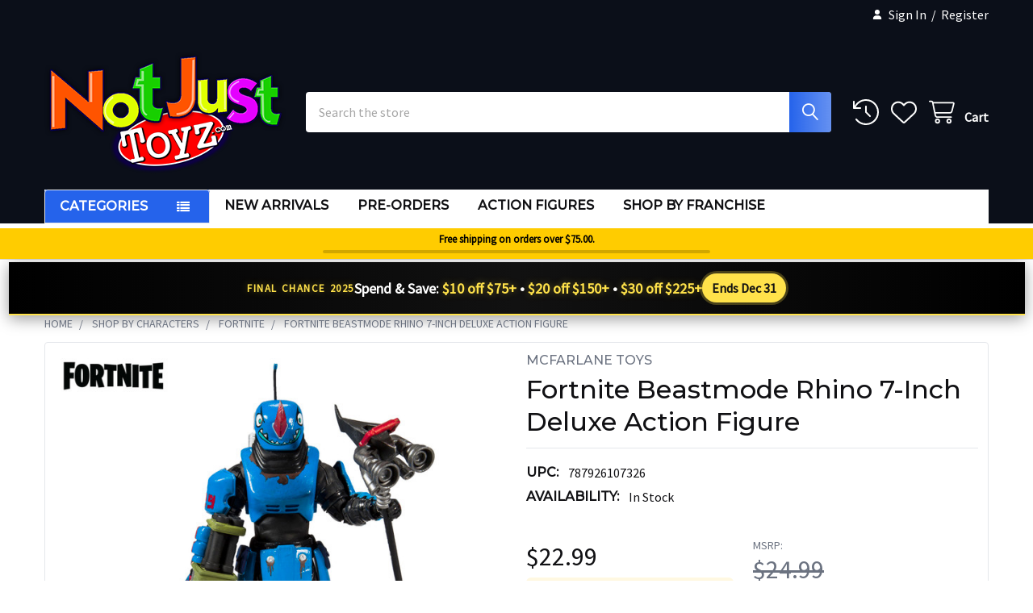

--- FILE ---
content_type: text/html; charset=UTF-8
request_url: https://www.notjusttoyz.com/fortnite-beastmode-rhino-7-inch-deluxe-action-figure/
body_size: 43683
content:

        <!DOCTYPE html>
<html class="no-js" lang="en">
        <head>
<!-- Google Tag Manager -->
<script>(function(w,d,s,l,i){w[l]=w[l]||[];w[l].push({'gtm.start':
new Date().getTime(),event:'gtm.js'});var f=d.getElementsByTagName(s)[0],
j=d.createElement(s),dl=l!='dataLayer'?'&l='+l:'';j.async=true;j.src=
'https://www.googletagmanager.com/gtm.js?id='+i+dl;f.parentNode.insertBefore(j,f);
})(window,document,'script','dataLayer','GTM-5F87J7C8');</script>
<!-- End Google Tag Manager -->

        <title>Fortnite Beastmode Rhino 7-Inch Deluxe Action Figure - Buy at Not Just Toyz</title>
        <link rel="dns-prefetch preconnect" href="https://cdn11.bigcommerce.com/s-7jueb3py" crossorigin><link rel="dns-prefetch preconnect" href="https://fonts.googleapis.com/" crossorigin><link rel="dns-prefetch preconnect" href="https://fonts.gstatic.com/" crossorigin>
        <meta property="product:price:amount" content="22.99" /><meta property="product:price:currency" content="USD" /><meta property="og:url" content="https://www.notjusttoyz.com/fortnite-beastmode-rhino-7-inch-deluxe-action-figure/" /><meta property="og:site_name" content="Not Just Toyz" /><meta name="keywords" content="unique toys, educational toys, kids toys, online toy store, gift ideas, action figures, toy collectibles"><meta name="description" content="The Fortnite Beastmode Rhino 7-Inch Deluxe Action Figure comes with a V6 Back Bling, quad launcher, mauler harvesting tool, action figure stand, and comes packaged in a premium glossy Fortnite-themed window box. The figure features 22 points of articulation."><link rel='canonical' href='https://www.notjusttoyz.com/fortnite-beastmode-rhino-7-inch-deluxe-action-figure/' /><meta name='platform' content='bigcommerce.stencil' /><meta property="og:type" content="product" />
<meta property="og:title" content="Fortnite Beastmode Rhino 7-Inch Deluxe Action Figure" />
<meta property="og:description" content="The Fortnite Beastmode Rhino 7-Inch Deluxe Action Figure comes with a V6 Back Bling, quad launcher, mauler harvesting tool, action figure stand, and comes packaged in a premium glossy Fortnite-themed window box. The figure features 22 points of articulation." />
<meta property="og:image" content="https://cdn11.bigcommerce.com/s-7jueb3py/products/3460/images/12589/Fortnite_Beastmode_Rhino_7-Inch_Deluxe_Action_Figure__40432.1588210790.500.659.jpg?c=2" />
<meta property="fb:admins" content="sales@notjusttoyz.com" />
<meta property="og:availability" content="instock" />
<meta property="pinterest:richpins" content="enabled" />
        
         

        <link href="https://cdn11.bigcommerce.com/s-7jueb3py/product_images/favicon.ico?t=1760830771" rel="shortcut icon">
        <meta name="viewport" content="width=device-width, initial-scale=1">

        <script nonce="">
            document.documentElement.className = document.documentElement.className.replace('no-js', 'js');
        </script>

        <script nonce="">
    function browserSupportsAllFeatures() {
        return window.Promise
            && window.fetch
            && window.URL
            && window.URLSearchParams
            && window.WeakMap
            // object-fit support
            && ('objectFit' in document.documentElement.style);
    }

    function loadScript(src) {
        var js = document.createElement('script');
        js.src = src;
        js.nonce = '';
        js.onerror = function () {
            console.error('Failed to load polyfill script ' + src);
        };
        document.head.appendChild(js);
    }

    if (!browserSupportsAllFeatures()) {
        loadScript('https://cdn11.bigcommerce.com/s-7jueb3py/stencil/f9d09900-a09f-013e-d61f-1639d5e21e46/e/1d48e940-ab91-013e-f633-12ba55dc41a5/dist/theme-bundle.polyfills.js');
    }
</script>
        <script nonce="">window.consentManagerTranslations = `{"locale":"en","locales":{"consent_manager.data_collection_warning":"en","consent_manager.accept_all_cookies":"en","consent_manager.gdpr_settings":"en","consent_manager.data_collection_preferences":"en","consent_manager.manage_data_collection_preferences":"en","consent_manager.use_data_by_cookies":"en","consent_manager.data_categories_table":"en","consent_manager.allow":"en","consent_manager.accept":"en","consent_manager.deny":"en","consent_manager.dismiss":"en","consent_manager.reject_all":"en","consent_manager.category":"en","consent_manager.purpose":"en","consent_manager.functional_category":"en","consent_manager.functional_purpose":"en","consent_manager.analytics_category":"en","consent_manager.analytics_purpose":"en","consent_manager.targeting_category":"en","consent_manager.advertising_category":"en","consent_manager.advertising_purpose":"en","consent_manager.essential_category":"en","consent_manager.esential_purpose":"en","consent_manager.yes":"en","consent_manager.no":"en","consent_manager.not_available":"en","consent_manager.cancel":"en","consent_manager.save":"en","consent_manager.back_to_preferences":"en","consent_manager.close_without_changes":"en","consent_manager.unsaved_changes":"en","consent_manager.by_using":"en","consent_manager.agree_on_data_collection":"en","consent_manager.change_preferences":"en","consent_manager.cancel_dialog_title":"en","consent_manager.privacy_policy":"en","consent_manager.allow_category_tracking":"en","consent_manager.disallow_category_tracking":"en"},"translations":{"consent_manager.data_collection_warning":"We use cookies (and other similar technologies) to collect data to improve your shopping experience.","consent_manager.accept_all_cookies":"Accept All Cookies","consent_manager.gdpr_settings":"Settings","consent_manager.data_collection_preferences":"Website Data Collection Preferences","consent_manager.manage_data_collection_preferences":"Manage Website Data Collection Preferences","consent_manager.use_data_by_cookies":" uses data collected by cookies and JavaScript libraries to improve your shopping experience.","consent_manager.data_categories_table":"The table below outlines how we use this data by category. To opt out of a category of data collection, select 'No' and save your preferences.","consent_manager.allow":"Allow","consent_manager.accept":"Accept","consent_manager.deny":"Deny","consent_manager.dismiss":"Dismiss","consent_manager.reject_all":"Reject all","consent_manager.category":"Category","consent_manager.purpose":"Purpose","consent_manager.functional_category":"Functional","consent_manager.functional_purpose":"Enables enhanced functionality, such as videos and live chat. If you do not allow these, then some or all of these functions may not work properly.","consent_manager.analytics_category":"Analytics","consent_manager.analytics_purpose":"Provide statistical information on site usage, e.g., web analytics so we can improve this website over time.","consent_manager.targeting_category":"Targeting","consent_manager.advertising_category":"Advertising","consent_manager.advertising_purpose":"Used to create profiles or personalize content to enhance your shopping experience.","consent_manager.essential_category":"Essential","consent_manager.esential_purpose":"Essential for the site and any requested services to work, but do not perform any additional or secondary function.","consent_manager.yes":"Yes","consent_manager.no":"No","consent_manager.not_available":"N/A","consent_manager.cancel":"Cancel","consent_manager.save":"Save","consent_manager.back_to_preferences":"Back to Preferences","consent_manager.close_without_changes":"You have unsaved changes to your data collection preferences. Are you sure you want to close without saving?","consent_manager.unsaved_changes":"You have unsaved changes","consent_manager.by_using":"By using our website, you're agreeing to our","consent_manager.agree_on_data_collection":"By using our website, you're agreeing to the collection of data as described in our ","consent_manager.change_preferences":"You can change your preferences at any time","consent_manager.cancel_dialog_title":"Are you sure you want to cancel?","consent_manager.privacy_policy":"Privacy Policy","consent_manager.allow_category_tracking":"Allow [CATEGORY_NAME] tracking","consent_manager.disallow_category_tracking":"Disallow [CATEGORY_NAME] tracking"}}`;</script>

        <script nonce="">
            window.lazySizesConfig = window.lazySizesConfig || {};
            window.lazySizesConfig.loadMode = 1;
        </script>
        <script async src="https://cdn11.bigcommerce.com/s-7jueb3py/stencil/f9d09900-a09f-013e-d61f-1639d5e21e46/e/1d48e940-ab91-013e-f633-12ba55dc41a5/dist/theme-bundle.head_async.js" nonce=""></script>

            <script nonce="">
                (function() {
                    var el = document.createElement('head');
                    el.innerHTML = '<link href="https://fonts.googleapis.com/css?family=Karla:700,400%7CSource+Sans+Pro:400%7CMontserrat:500&display=swap" rel="stylesheet">'.replace('rel="stylesheet"', 'rel="preload" as="style" onload="this.onload=null;this.rel=\'stylesheet\'"');
                    el.children && el.children[0] && document.head.appendChild(el.children[0]);
                })();
            </script>
            <noscript><link href="https://fonts.googleapis.com/css?family=Karla:700,400%7CSource+Sans+Pro:400%7CMontserrat:500&display=swap" rel="stylesheet"></noscript>

            <link data-stencil-stylesheet href="https://cdn11.bigcommerce.com/s-7jueb3py/stencil/f9d09900-a09f-013e-d61f-1639d5e21e46/e/1d48e940-ab91-013e-f633-12ba55dc41a5/css/theme-37820520-c712-013e-7709-2ef556fd9a67.css" rel="stylesheet">

            <script nonce="">
                window.lazySizesConfig.loadHidden = false;
                window.lazySizesConfig.expand = 0;
            </script>
            <script nonce="">!function(n){"use strict";n.loadCSS||(n.loadCSS=function(){});var o=loadCSS.relpreload={};if(o.support=function(){var e;try{e=n.document.createElement("link").relList.supports("preload")}catch(t){e=!1}return function(){return e}}(),o.bindMediaToggle=function(t){var e=t.media||"all";function a(){t.addEventListener?t.removeEventListener("load",a):t.attachEvent&&t.detachEvent("onload",a),t.setAttribute("onload",null),t.media=e}t.addEventListener?t.addEventListener("load",a):t.attachEvent&&t.attachEvent("onload",a),setTimeout(function(){t.rel="stylesheet",t.media="only x"}),setTimeout(a,3e3)},o.poly=function(){if(!o.support())for(var t=n.document.getElementsByTagName("link"),e=0;e<t.length;e++){var a=t[e];"preload"!==a.rel||"style"!==a.getAttribute("as")||a.getAttribute("data-loadcss")||(a.setAttribute("data-loadcss",!0),o.bindMediaToggle(a))}},!o.support()){o.poly();var t=n.setInterval(o.poly,500);n.addEventListener?n.addEventListener("load",function(){o.poly(),n.clearInterval(t)}):n.attachEvent&&n.attachEvent("onload",function(){o.poly(),n.clearInterval(t)})}"undefined"!=typeof exports?exports.loadCSS=loadCSS:n.loadCSS=loadCSS}("undefined"!=typeof global?global:this);</script>            <!-- Start Tracking Code for analytics_googleanalytics4 -->

<script data-cfasync="false" src="https://cdn11.bigcommerce.com/shared/js/google_analytics4_bodl_subscribers-358423becf5d870b8b603a81de597c10f6bc7699.js" integrity="sha256-gtOfJ3Avc1pEE/hx6SKj/96cca7JvfqllWA9FTQJyfI=" crossorigin="anonymous"></script>
<script data-cfasync="false">
  (function () {
    window.dataLayer = window.dataLayer || [];

    function gtag(){
        dataLayer.push(arguments);
    }

    function initGA4(event) {
         function setupGtag() {
            function configureGtag() {
                gtag('js', new Date());
                gtag('set', 'developer_id.dMjk3Nj', true);
                gtag('config', 'G-7X7D2FZ3MS');
            }

            var script = document.createElement('script');

            script.src = 'https://www.googletagmanager.com/gtag/js?id=G-7X7D2FZ3MS';
            script.async = true;
            script.onload = configureGtag;

            document.head.appendChild(script);
        }

        setupGtag();

        if (typeof subscribeOnBodlEvents === 'function') {
            subscribeOnBodlEvents('G-7X7D2FZ3MS', false);
        }

        window.removeEventListener(event.type, initGA4);
    }

    

    var eventName = document.readyState === 'complete' ? 'consentScriptsLoaded' : 'DOMContentLoaded';
    window.addEventListener(eventName, initGA4, false);
  })()
</script>

<!-- End Tracking Code for analytics_googleanalytics4 -->

<!-- Start Tracking Code for analytics_siteverification -->

<meta name="msvalidate.01" content="8045020579DDFBB1BC13F52BFCD2D0E1" />

<meta name="google-site-verification" content="JiaR_Slz7Wg68ZtjZrK7t3VpRi3HDzwFSuI2irznqsI" />

<!-- End Tracking Code for analytics_siteverification -->


<script type="text/javascript" src="https://checkout-sdk.bigcommerce.com/v1/loader.js" defer ></script>
<script src="https://www.google.com/recaptcha/api.js" async defer></script>
<script type="text/javascript">
var BCData = {"product_attributes":{"sku":null,"upc":"787926107326","mpn":null,"gtin":"787926107326","weight":null,"base":true,"image":null,"price":{"without_tax":{"formatted":"$22.99","value":22.99,"currency":"USD"},"tax_label":"Sales Tax","rrp_without_tax":{"formatted":"$24.99","value":24.99,"currency":"USD"},"saved":{"formatted":"$2.00","value":2,"currency":"USD"}},"out_of_stock_behavior":"label_option","out_of_stock_message":"Out of stock","available_modifier_values":[],"in_stock_attributes":[],"stock":null,"instock":true,"stock_message":null,"purchasable":true,"purchasing_message":null,"call_for_price_message":null}};
</script>
<script src='https://cdnjs.cloudflare.com/ajax/libs/jquery/3.6.0/jquery.min.js'  ></script><script src='https://apps.minibc.com/bootstrap/671a98dfd1804.js'  ></script><script src='https://searchserverapi1.com/widgets/bigcommerce/init.js?api_key=7f4M6W1K6F' async  ></script>
<!-- TikTok Pixel Code Start: Initialization Script & Page Event -->
<script>
!function (w, d, t) {
  w.TiktokAnalyticsObject=t;var ttq=w[t]=w[t]||[];ttq.methods=["page","track","identify","instances","debug","on","off","once","ready","alias","group","enableCookie","disableCookie"],ttq.setAndDefer=function(t,e){t[e]=function(){t.push([e].concat(Array.prototype.slice.call(arguments,0)))}};for(var i=0;i<ttq.methods.length;i++)ttq.setAndDefer(ttq,ttq.methods[i]);ttq.instance=function(t){for(var e=ttq._i[t]||[],n=0;n<ttq.methods.length;n++)ttq.setAndDefer(e,ttq.methods[n]);return e},ttq.load=function(e,n){var i="https://analytics.tiktok.com/i18n/pixel/events.js";ttq._i=ttq._i||{},ttq._i[e]=[],ttq._i[e]._u=i,ttq._t=ttq._t||{},ttq._t[e]=+new Date,ttq._o=ttq._o||{},ttq._o[e]=n||{},ttq._partner=ttq._partner||"BigCommerce";var o=document.createElement("script");o.type="text/javascript",o.async=!0,o.src=i+"?sdkid="+e+"&lib="+t;var a=document.getElementsByTagName("script")[0];a.parentNode.insertBefore(o,a)};

  ttq.load('C74C7VUO1G2RBN22LTU0');
  ttq.page();
}(window, document, 'ttq');

if (typeof BODL === 'undefined') {
  // https://developer.bigcommerce.com/theme-objects/breadcrumbs
  
  // https://developer.bigcommerce.com/theme-objects/brand
  
  // https://developer.bigcommerce.com/theme-objects/category
  
  
  // https://developer.bigcommerce.com/theme-objects/product
  
  
  
  
  // https://developer.bigcommerce.com/theme-objects/products
  
  // https://developer.bigcommerce.com/theme-objects/product_results
  
  // https://developer.bigcommerce.com/theme-objects/order
  
  // https://developer.bigcommerce.com/theme-objects/wishlist
  
  // https://developer.bigcommerce.com/theme-objects/wishlist
  
  // https://developer.bigcommerce.com/theme-objects/cart
  // (Fetching selective cart data to prevent additional payment button object html from causing JS parse error)
  var BODL = JSON.parse("{\"breadcrumbs\":[{\"url\":\"https://www.notjusttoyz.com/\",\"name\":\"Home\"},{\"url\":\"https://www.notjusttoyz.com/shop-by-characters/\",\"name\":\"Shop By Characters\"},{\"url\":\"https://www.notjusttoyz.com/franchises/fortnite/\",\"name\":\"Fortnite\"},{\"url\":\"https://www.notjusttoyz.com/fortnite-beastmode-rhino-7-inch-deluxe-action-figure/\",\"name\":\"Fortnite Beastmode Rhino 7-Inch Deluxe Action Figure\"}],\"productId\":3460,\"productTitle\":\"Fortnite Beastmode Rhino 7-Inch Deluxe Action Figure\",\"productCurrency\":\"USD\",\"productPrice\":22.99,\"products\":[]}");

  if (BODL.categoryName) {
    BODL.category = {
      name: BODL.categoryName,
      products: BODL.categoryProducts,
    }
  }

  if (BODL.productTitle) {
    BODL.product = {
      id: BODL.productId,
      title: BODL.productTitle,
      price: {
        without_tax: {
          currency: BODL.productCurrency,
          value: BODL.productPrice,
        },
      },
    }
  }
}

BODL.getCartItemContentId = (item) => {
  switch(item.type) {
    case 'GiftCertificate':
      return item.type;
      break;
    default:
      return item.product_id;
  }
}

BODL.getQueryParamValue = function (name) {
  var cleanName = name.replace(/[\[]/, '\[').replace(/[\]]/, '\]');
  var regex = new RegExp('[\?&]' + cleanName + '=([^&#]*)');
  var results = regex.exec(window.location.search);
  return results === null ? '' : decodeURIComponent(results[1].replace(/\+/g, ' '));
}

// Advanced Matching
if (BODL.customer && BODL.customer.id) {
  var customerObj = {
    email: BODL.customer.email,
  }

  if (BODL.customer.phone) {
    var phoneNumber = BODL.customer.phone;
    if (BODL.customer.phone.indexOf('+') === -1) {
      // No country code, so default to US code
      phoneNumber = `+1${phoneNumber}`;  
    }

    customerObj.phone = phoneNumber;
  }

  ttq.identify(BODL.customer.id, customerObj);
}
</script>
<!-- TikTok Pixel Code End: Initialization Script & Page Event -->

<!-- TikTok Pixel Code Start: View Product Content -->
<script>
if (BODL.product) {
  ttq.instance('C74C7VUO1G2RBN22LTU0').track('ViewContent', {
    content_id: BODL.product.id,
    content_category: BODL.breadcrumbs[1] ? BODL.breadcrumbs[1].name : '',
    content_name: BODL.product.title,
    content_type: "product_group",
    currency: BODL.product.price.without_tax.currency,
    price: BODL.product.price.without_tax.value,
    value: BODL.product.price.without_tax.value,
  });
}
</script>
<!-- TikTok Pixel Code End: View Product Content -->

<!-- TikTok Pixel Code Start: View Category Content -->
<script>
if (BODL.category) {
  ttq.instance('C74C7VUO1G2RBN22LTU0').track('ViewContent', {
    contents: BODL.category.products.map((p) => ({
      content_id: p.id,
      content_category: BODL.category.name,
      content_name: p.name,
      content_type: "product_group",
      currency: p.price.without_tax.currency,
      price: p.price.without_tax.value,
      value: p.price.without_tax.value,
    }))
  });
}
</script>
<!-- TikTok Pixel Code End: View Category Content -->

<!-- TikTok Pixel Code Start: Add to Wishlist -->
<script>
// This only sends one wishlist product: the one that was just added based on the 'added_product_id' param in the url
if (BODL.wishlist) {
  var addedWishlistItem = BODL.wishlist.items.filter((i) => i.product_id === parseInt(BODL.getQueryParamValue('added_product_id'))).map((p) => ({
    content_id: p.product_id,
    // Commenting out as category data doesn't exist on wishlist items
    // content_category: p.does_not_exist, 
    content_name: p.name,
    content_type: "product_group",
    currency: p.price.without_tax.currency,
    price: p.price.without_tax.value,
    value: p.price.without_tax.value,
  }));
  
  ttq.instance('C74C7VUO1G2RBN22LTU0').track('AddToWishlist', addedWishlistItem[0]);
}
</script>
<!-- TikTok Pixel Code End: Add to Wishlist -->

<!-- TikTok Pixel Code Start: Subscribe to Newsletter -->
<script>
if (window.location.pathname.indexOf('/subscribe.php') === 0 && BODL.getQueryParamValue('result') === 'success') {
  ttq.instance('C74C7VUO1G2RBN22LTU0').track('Subscribe');
}
</script>
<!-- TikTok Pixel Code End: Subscribe to Newsletter -->

<!-- TikTok Pixel Code Start: Search -->
<script>
if (BODL.search) {
  ttq.instance('C74C7VUO1G2RBN22LTU0').track('Search', {
    query: BODL.getQueryParamValue('search_query'),
    contents: BODL.search.products.map((p) => ({
      content_id: p.id,
      // Products can be in multiple categories.
      // Commenting out as this might distort category reports if only the first one is used.
      // content_category: p.category[0], 
      content_name: p.name,
      content_type: "product_group",
      currency: p.price.without_tax.currency,
      price: p.price.without_tax.value,
      value: p.price.without_tax.value,
    }))
  });
}
</script>
<!-- TikTok Pixel Code End: Search -->

<!-- TikTok Pixel Code Start: Registration -->
<script>
if (window.location.pathname.indexOf('/login.php') === 0 && BODL.getQueryParamValue('action') === 'account_created') {
  ttq.instance('C74C7VUO1G2RBN22LTU0').track('Registration');
}
</script>
<!-- TikTok Pixel Code End: Registration -->
<script type="text/javascript">

!function(e){if(!window.pintrk){window.pintrk=function()

{window.pintrk.queue.push(Array.prototype.slice.call(arguments))};var

n=window.pintrk;n.queue=[],n.version="3.0";var

t=document.createElement("script");t.async=!0,t.src=e;var

r=document.getElementsByTagName("script")[0];r.parentNode.insertBefore(t,r)}}

("https://s.pinimg.com/ct/core.js");



pintrk('load','2613924695226', { em: '%%GLOBAL_BillingEmail%%', });

pintrk('page');

</script><script id="theme_custom_css_7b6c1f362f735ab5">
.papaSupermarket-page--pages-category .page-heading--desktopOnly {
    display: none;
}
</script>
<script>
(function() {
    var style = document.createElement('style');
    style.innerHTML = document.getElementById('theme_custom_css_7b6c1f362f735ab5').innerHTML;
    document.head.appendChild(style);
})();
</script><script>
(function() {
var style = document.createElement('style');
style.innerHTML = `
.chiara__carousel .slick-dots { display: none !important }
.chiara__carousel ._row { padding-bottom: 0 !important }
.chiara__carousel .slick-arrow { margin-top: 0 !important }
`;
document.head.appendChild(style);
})();
</script><!-- BEGIN MerchantWidget Code -->
<script id='merchantWidgetScript'
        src="https://www.gstatic.com/shopping/merchant/merchantwidget.js"
        defer>
</script>
<script type="text/javascript">
  merchantWidgetScript.addEventListener('load', function () {
    merchantwidget.start({
     position: 'RIGHT_BOTTOM'
   });
  });
</script>
<!-- END MerchantWidget Code -->
 <script data-cfasync="false" src="https://microapps.bigcommerce.com/bodl-events/1.9.4/index.js" integrity="sha256-Y0tDj1qsyiKBRibKllwV0ZJ1aFlGYaHHGl/oUFoXJ7Y=" nonce="" crossorigin="anonymous"></script>
 <script data-cfasync="false" nonce="">

 (function() {
    function decodeBase64(base64) {
       const text = atob(base64);
       const length = text.length;
       const bytes = new Uint8Array(length);
       for (let i = 0; i < length; i++) {
          bytes[i] = text.charCodeAt(i);
       }
       const decoder = new TextDecoder();
       return decoder.decode(bytes);
    }
    window.bodl = JSON.parse(decodeBase64("[base64]"));
 })()

 </script>

<script nonce="">
(function () {
    var xmlHttp = new XMLHttpRequest();

    xmlHttp.open('POST', 'https://bes.gcp.data.bigcommerce.com/nobot');
    xmlHttp.setRequestHeader('Content-Type', 'application/json');
    xmlHttp.send('{"store_id":"459815","timezone_offset":"-5.0","timestamp":"2025-12-29T23:26:00.61653100Z","visit_id":"289b3654-b840-414a-9623-83fd77f2abe0","channel_id":1}');
})();
</script>




        <!-- snippet location htmlhead -->

                    <link href="https://cdn11.bigcommerce.com/s-7jueb3py/images/stencil/960x960/products/3460/12589/Fortnite_Beastmode_Rhino_7-Inch_Deluxe_Action_Figure__40432.1588210790.jpg?c=2" rel="preload" as="image">

    </head>
    <body class="csscolumns papaSupermarket-layout--default
        papaSupermarket-style--modern
        papaSupermarket-pageType--product
        papaSupermarket-page--pages-product
        emthemesModez-productUniform
        
        
        papaSupermarket--showSubcategoriesMenu
        
        
        
        
        
        " id="topOfPage">

        <!-- Facebook SDK -->
        <div id="fb-root"></div>
        <script async defer crossorigin="anonymous" src="https://connect.facebook.net/en_US/sdk.js#xfbml=1&version=v22.0&appId=378187145615477" nonce=""></script>

        <!-- snippet location header -->
        <svg data-src="https://cdn11.bigcommerce.com/s-7jueb3py/stencil/f9d09900-a09f-013e-d61f-1639d5e21e46/e/1d48e940-ab91-013e-f633-12ba55dc41a5/img/icon-sprite.svg" class="icons-svg-sprite"></svg>

            <div data-emthemesmodez-remote-banner="emthemesModezBannersBlockAdvTopHeader"></div>
<header class="header" role="banner" >
    <a href="#" class="mobileMenu-toggle" data-mobile-menu-toggle="menu">
        <span class="mobileMenu-toggleIcon">Toggle menu</span>
    </a>

        <div class="emthemesModez-header-topSection">
            <div class="container">
                <nav class="navUser navUser--storeInfo">
    <ul class="navUser-section">
    </ul>
</nav>

<nav class="navUser">


        
    <ul class="navUser-section">
        


        <li class="navUser-item navUser-item--account">
                <a class="navUser-action" href="/login.php">
                    <i class="icon"><svg><use href="#icon-user-solid" /></svg></i>
                    <span class="navUser-item-loginLabel">Sign In</span>
                </a>
                    <span class="navUser-or">/</span> <a class="navUser-action" href="/login.php?action=create_account">Register</a>
        </li>
    </ul>
</nav>            </div>
        </div>

    <div class="emthemesModez-header-userSection emthemesModez-header-userSection--logo-left" data-stickymenu>
        <div class="container">
                <div class="header-logo header-logo--left">
                    <a href="https://www.notjusttoyz.com/" data-instantload='{"page":"home"}'>
            <div class="header-logo-image-container">
                <img class="header-logo-image" src="https://cdn11.bigcommerce.com/s-7jueb3py/images/stencil/300x180/njt_logo_300x180_1766760993__67952.original.png" srcset="https://cdn11.bigcommerce.com/s-7jueb3py/images/stencil/300x180/njt_logo_300x180_1766760993__67952.original.png 1x, https://cdn11.bigcommerce.com/s-7jueb3py/images/stencil/600w/njt_logo_300x180_1766760993__67952.original.png 2x" alt="Not Just Toyz" title="Not Just Toyz">
            </div>
</a>
                </div>

            <nav class="navUser">
    
    <ul class="navUser-section navUser-section--alt">
        <li class="navUser-item navUser-item--recentlyViewed">
            <a class="navUser-action navUser-action--recentlyViewed" href="#recently-viewed" data-dropdown="recently-viewed-dropdown" data-options="align:right" title="Recently Viewed" style="display:none">
                <i class="icon"><svg><use href="#icon-recent-list" /></svg></i>
                <span class="navUser-item-recentlyViewedLabel"><span class='firstword'>Recently </span>Viewed</span>
            </a>
            <div class="dropdown-menu" id="recently-viewed-dropdown" data-dropdown-content aria-hidden="true"></div>
        </li>


            <li class="navUser-item">
                <a class="navUser-action navUser-action--wishlist" href="/wishlist.php" title="Wish Lists">
                    <i class="icon"><svg><use href="#icon-heart" /></svg></i>
                    <span class="navUser-item-wishlistLabel"><span class='firstword'>Wish </span>Lists</span>
                </a>
            </li>
        


        <li class="navUser-item navUser-item--cart">
            <a
                class="navUser-action navUser-action--cart"
                data-cart-preview
                data-dropdown="cart-preview-dropdown"
                data-options="align:right"
                href="/cart.php"
                title="Cart">
                <i class="icon"><svg><use href="#icon-cart" /></svg></i>
                <span class="_rows">
                    <span class="countPill cart-quantity"></span>
                    <span class="navUser-item-cartLabel">Cart</span>
                </span>
            </a>

            <div class="dropdown-menu" id="cart-preview-dropdown" data-dropdown-content aria-hidden="true"></div>
        </li>
    </ul>
</nav>

            <div class="emthemesModez-quickSearch" data-prevent-quick-search-close>
    <!-- snippet location forms_search -->
    <form class="form" action="/search.php">
        <fieldset class="form-fieldset">
            <div class="form-field">
                <label class="is-srOnly" for="search_query">Search</label>
                <div class="form-prefixPostfix wrap">
                    <input class="form-input" data-search-quick name="search_query" id="search_query" data-error-message="Search field cannot be empty." placeholder="Search the store" autocomplete="off">
                    <input type="submit" class="button button--primary form-prefixPostfix-button--postfix" value="Search" />
                </div>
            </div>
        </fieldset>
    </form>
</div>        </div>
    </div>

    <div class="navPages-container" id="menu" data-menu>
        <div class="container">
            <nav class="navPages">

        <div class="emthemesModez-navPages-verticalCategories-container">
            <a class="navPages-action has-subMenu" role="none">Categories</a>
            <div class="emthemesModez-verticalCategories is-open " id="emthemesModez-verticalCategories" data-emthemesmodez-fix-height="emthemesModez-section1-container">
                <ul class="navPages-list navPages-list--categories">

                            <li class="navPages-item">
                                <a class="navPages-action" href="https://www.notjusttoyz.com/advent-calendars/" data-instantload >Advent Calendars</a>
                            </li>
                            <li class="navPages-item">
                                <a class="navPages-action" href="https://www.notjusttoyz.com/new-arrivals/" data-instantload >New Arrivals</a>
                            </li>
                            <li class="navPages-item">
                                <a class="navPages-action" href="https://www.notjusttoyz.com/pre-orders/" data-instantload >Pre-Orders</a>
                            </li>
                            <li class="navPages-item">
                                <a class="navPages-action has-subMenu " href="https://www.notjusttoyz.com/action-figures/"
    data-instantload
    
    data-collapsible="navPages-20"
    data-collapsible-disabled-breakpoint="medium"
    data-collapsible-disabled-state="open"
    data-collapsible-enabled-state="closed">
    Action Figures <i class="icon navPages-action-moreIcon" aria-hidden="true"><svg><use href="#icon-caret-down" /></svg></i>
</a>
<div class="navPage-subMenu
    " id="navPages-20" aria-hidden="true" tabindex="-1">
    <ul class="navPage-subMenu-list">
        <li class="navPage-subMenu-item">
            <a class="navPage-subMenu-action navPages-action" href="https://www.notjusttoyz.com/action-figures/" data-instantload>All Action Figures</a>
        </li>
            <li class="navPage-subMenu-item">
                    <a class="navPage-subMenu-action navPages-action" href="https://www.notjusttoyz.com/action-figures/star-wars/" data-instantload >Star Wars Action Figures</a>
            </li>
            <li class="navPage-subMenu-item">
                    <a class="navPage-subMenu-action navPages-action" href="https://www.notjusttoyz.com/action-figures/transformers/" data-instantload >Transformers Action Figures</a>
            </li>
            <li class="navPage-subMenu-item">
                    <a class="navPage-subMenu-action navPages-action" href="https://www.notjusttoyz.com/action-figures/tmnt/" data-instantload >Teenage Mutant Ninja Turtles Action Figures</a>
            </li>
            <li class="navPage-subMenu-item">
                    <a class="navPage-subMenu-action navPages-action" href="https://www.notjusttoyz.com/action-figures/the-muppets/" data-instantload >The Muppets Action Figures</a>
            </li>
            <li class="navPage-subMenu-item">
                    <a class="navPage-subMenu-action navPages-action" href="https://www.notjusttoyz.com/action-figures/masters-of-the-universe/" data-instantload >Masters of the Universe Action Figures</a>
            </li>
            <li class="navPage-subMenu-item">
                    <a class="navPage-subMenu-action navPages-action" href="https://www.notjusttoyz.com/action-figures/horror/" data-instantload >Horror Action Figures</a>
            </li>
            <li class="navPage-subMenu-item">
                    <a class="navPage-subMenu-action navPages-action" href="https://www.notjusttoyz.com/action-figures/wwe/" data-instantload >WWE Action Figures</a>
            </li>
            <li class="navPage-subMenu-item">
                    <a class="navPage-subMenu-action navPages-action" href="https://www.notjusttoyz.com/action-figures/super7-reaction/" data-instantload >Super7 ReAction Figures</a>
            </li>
            <li class="navPage-subMenu-item">
                    <a class="navPage-subMenu-action navPages-action" href="https://www.notjusttoyz.com/action-figures/super7-ultimates/" data-instantload >Super7 ULTIMATES!</a>
            </li>
            <li class="navPage-subMenu-item">
                    <a class="navPage-subMenu-action navPages-action" href="https://www.notjusttoyz.com/action-figures/ben-cooper-costume-kids/" data-instantload >Ben Cooper Costume Kids</a>
            </li>
    </ul>
</div>
                            </li>
                            <li class="navPages-item">
                                <a class="navPages-action" href="https://www.notjusttoyz.com/funko-pop-figures/" data-instantload >Funko POP! Figures</a>
                            </li>
                            <li class="navPages-item">
                                <a class="navPages-action has-subMenu " href="https://www.notjusttoyz.com/fan-cave/"
    data-instantload
    
    data-collapsible="navPages-324"
    data-collapsible-disabled-breakpoint="medium"
    data-collapsible-disabled-state="open"
    data-collapsible-enabled-state="closed">
    Fan Cave <i class="icon navPages-action-moreIcon" aria-hidden="true"><svg><use href="#icon-caret-down" /></svg></i>
</a>
<div class="navPage-subMenu
    " id="navPages-324" aria-hidden="true" tabindex="-1">
    <ul class="navPage-subMenu-list">
        <li class="navPage-subMenu-item">
            <a class="navPage-subMenu-action navPages-action" href="https://www.notjusttoyz.com/fan-cave/" data-instantload>All Fan Cave</a>
        </li>
            <li class="navPage-subMenu-item">
                    <a class="navPage-subMenu-action navPages-action" href="https://www.notjusttoyz.com/fan-cave/glassware-barware/" data-instantload >Glassware &amp; Barware</a>
            </li>
            <li class="navPage-subMenu-item">
                    <a class="navPage-subMenu-action navPages-action" href="https://www.notjusttoyz.com/fan-cave/lunch-boxes-tin-totes/" data-instantload >Lunch Boxes &amp; Tin Totes</a>
            </li>
            <li class="navPage-subMenu-item">
                    <a class="navPage-subMenu-action navPages-action" href="https://www.notjusttoyz.com/fan-cave/socks/" data-instantload >Socks</a>
            </li>
            <li class="navPage-subMenu-item">
                    <a class="navPage-subMenu-action navPages-action" href="https://www.notjusttoyz.com/fan-cave/journals-notebooks/" data-instantload >Journals</a>
            </li>
            <li class="navPage-subMenu-item">
                    <a class="navPage-subMenu-action navPages-action" href="https://www.notjusttoyz.com/fan-cave/books/" data-instantload >Books</a>
            </li>
            <li class="navPage-subMenu-item">
                    <a class="navPage-subMenu-action navPages-action" href="https://www.notjusttoyz.com/fan-cave/vinyl-records/" data-instantload >Vinyl Records</a>
            </li>
            <li class="navPage-subMenu-item">
                    <a class="navPage-subMenu-action navPages-action" href="https://www.notjusttoyz.com/fan-cave/chia-pet/" data-instantload >Chia Pet</a>
            </li>
    </ul>
</div>
                            </li>
                            <li class="navPages-item">
                                <a class="navPages-action" href="https://www.notjusttoyz.com/blind-boxes/" data-instantload >Blind Boxes</a>
                            </li>
                            <li class="navPages-item">
                                <a class="navPages-action" href="https://www.notjusttoyz.com/dolls-plush/" data-instantload >Dolls &amp; Plush</a>
                            </li>
                            <li class="navPages-item">
                                <a class="navPages-action" href="https://www.notjusttoyz.com/games-puzzles/" data-instantload >Games &amp; Puzzles</a>
                            </li>
                            <li class="navPages-item">
                                <a class="navPages-action" href="https://www.notjusttoyz.com/statues-busts/" data-instantload >Statues &amp; Busts</a>
                            </li>
                            <li class="navPages-item">
                                <a class="navPages-action has-subMenu " href="https://www.notjusttoyz.com/horror-toys-collectibles/"
    data-instantload
    
    data-collapsible="navPages-241"
    data-collapsible-disabled-breakpoint="medium"
    data-collapsible-disabled-state="open"
    data-collapsible-enabled-state="closed">
    Horror Toys &amp; Collectibles <i class="icon navPages-action-moreIcon" aria-hidden="true"><svg><use href="#icon-caret-down" /></svg></i>
</a>
<div class="navPage-subMenu
    " id="navPages-241" aria-hidden="true" tabindex="-1">
    <ul class="navPage-subMenu-list">
        <li class="navPage-subMenu-item">
            <a class="navPage-subMenu-action navPages-action" href="https://www.notjusttoyz.com/horror-toys-collectibles/" data-instantload>All Horror Toys &amp; Collectibles</a>
        </li>
            <li class="navPage-subMenu-item">
                    <a class="navPage-subMenu-action navPages-action" href="https://www.notjusttoyz.com/horror-toys-collectibles/childs-play-collectibles-toys/" data-instantload >Child’s Play Collectibles &amp; Toys</a>
            </li>
            <li class="navPage-subMenu-item">
                    <a class="navPage-subMenu-action navPages-action" href="https://www.notjusttoyz.com/horror-toys-collectibles/halloween-collectibles-toys/" data-instantload >Halloween Collectibles &amp; Toys</a>
            </li>
            <li class="navPage-subMenu-item">
                    <a class="navPage-subMenu-action navPages-action" href="https://www.notjusttoyz.com/horror-toys-collectibles/friday-the-13th-collectibles-toys/" data-instantload >Friday the 13th Collectibles &amp; Toys</a>
            </li>
            <li class="navPage-subMenu-item">
                    <a class="navPage-subMenu-action navPages-action" href="https://www.notjusttoyz.com/horror-toys-collectibles/a-nightmare-on-elm-street-collectibles-toys/" data-instantload >A Nightmare on Elm Street Collectibles &amp; Toys</a>
            </li>
            <li class="navPage-subMenu-item">
                    <a class="navPage-subMenu-action navPages-action" href="https://www.notjusttoyz.com/horror-toys-collectibles/universal-monsters-collectibles-toys/" data-instantload >Universal Monsters Collectibles &amp; Toys</a>
            </li>
            <li class="navPage-subMenu-item">
                    <a class="navPage-subMenu-action navPages-action" href="https://www.notjusttoyz.com/horror-toys-collectibles/alien/" data-instantload >Alien Collectibles &amp; Toys</a>
            </li>
            <li class="navPage-subMenu-item">
                    <a class="navPage-subMenu-action navPages-action" href="https://www.notjusttoyz.com/horror-toys-collectibles/predator-collectibles-toys/" data-instantload >Predator Collectibles &amp; Toys</a>
            </li>
            <li class="navPage-subMenu-item">
                    <a class="navPage-subMenu-action navPages-action" href="https://www.notjusttoyz.com/horror-toys-collectibles/ghostbusters/" data-instantload >Ghostbusters Collectibles &amp; Toys</a>
            </li>
            <li class="navPage-subMenu-item">
                    <a class="navPage-subMenu-action navPages-action" href="https://www.notjusttoyz.com/horror-toys-collectibles/gremlins-collectibles-toys/" data-instantload >Gremlins Collectibles &amp; Toys</a>
            </li>
            <li class="navPage-subMenu-item">
                    <a class="navPage-subMenu-action navPages-action" href="https://www.notjusttoyz.com/horror-toys-collectibles/beetlejuice/" data-instantload >Beetlejuice Collectibles &amp; Toys</a>
            </li>
            <li class="navPage-subMenu-item">
                    <a class="navPage-subMenu-action navPages-action" href="https://www.notjusttoyz.com/horror-toys-collectibles/it-collectibles-toys/" data-instantload >IT Collectibles &amp; Toys</a>
            </li>
            <li class="navPage-subMenu-item">
                    <a class="navPage-subMenu-action navPages-action" href="https://www.notjusttoyz.com/horror-toys-collectibles/the-walking-dead-collectibles-toys/" data-instantload >The Walking Dead Collectibles &amp; Toys</a>
            </li>
    </ul>
</div>
                            </li>
                            <li class="navPages-item">
                                <a class="navPages-action" href="https://www.notjusttoyz.com/comic-con-exclusives/" data-instantload >Comic Con Exclusives</a>
                            </li>
                            <li class="navPages-item">
                                <a class="navPages-action" href="https://www.notjusttoyz.com/clearance/" data-instantload >Clearance</a>
                            </li>
                            <li class="navPages-item">
                                <a class="navPages-action" href="https://www.notjusttoyz.com/franchises/" data-instantload >Shop By Franchises</a>
                            </li>
                    
                </ul>
            </div>
        </div>
    
    
        <div data-emthemesmodez-remote-banner="emthemesModezBannersBlockStaticNavPages"></div>
    <ul class="navPages-list navPages-list--user ">
            <li class="navPages-item">
                <a class="navPages-action" href="/login.php">Sign In</a>
                    <a class="navPages-action" href="/login.php?action=create_account">Register</a>
            </li>

    </ul>

</nav>
        </div>
    </div>

    <div data-content-region="header_navigation_bottom--global"><div data-layout-id="b579591d-55c5-4cec-8515-5ddddd7cd3de">       <div data-sub-layout-container="68803ccb-82ab-4239-a4b1-d6622fa16477" data-layout-name="Layout">
    <style data-container-styling="68803ccb-82ab-4239-a4b1-d6622fa16477">
        [data-sub-layout-container="68803ccb-82ab-4239-a4b1-d6622fa16477"] {
            box-sizing: border-box;
            display: flex;
            flex-wrap: wrap;
            z-index: 0;
            position: relative;
            height: ;
            padding-top: 0px;
            padding-right: 0px;
            padding-bottom: 0px;
            padding-left: 0px;
            margin-top: 0px;
            margin-right: 0px;
            margin-bottom: 0px;
            margin-left: 0px;
            border-width: 0px;
            border-style: solid;
            border-color: #333333;
        }

        [data-sub-layout-container="68803ccb-82ab-4239-a4b1-d6622fa16477"]:after {
            display: block;
            position: absolute;
            top: 0;
            left: 0;
            bottom: 0;
            right: 0;
            background-size: cover;
            z-index: auto;
        }
    </style>

    <div data-sub-layout="71ae64ae-c78c-46d2-9268-f7bb5e452ecf">
        <style data-column-styling="71ae64ae-c78c-46d2-9268-f7bb5e452ecf">
            [data-sub-layout="71ae64ae-c78c-46d2-9268-f7bb5e452ecf"] {
                display: flex;
                flex-direction: column;
                box-sizing: border-box;
                flex-basis: 100%;
                max-width: 100%;
                z-index: 0;
                position: relative;
                height: ;
                padding-top: 0px;
                padding-right: 10.5px;
                padding-bottom: 0px;
                padding-left: 10.5px;
                margin-top: 0px;
                margin-right: 0px;
                margin-bottom: 0px;
                margin-left: 0px;
                border-width: 0px;
                border-style: solid;
                border-color: #333333;
                justify-content: center;
            }
            [data-sub-layout="71ae64ae-c78c-46d2-9268-f7bb5e452ecf"]:after {
                display: block;
                position: absolute;
                top: 0;
                left: 0;
                bottom: 0;
                right: 0;
                background-size: cover;
                z-index: auto;
            }
            @media only screen and (max-width: 700px) {
                [data-sub-layout="71ae64ae-c78c-46d2-9268-f7bb5e452ecf"] {
                    flex-basis: 100%;
                    max-width: 100%;
                }
            }
        </style>
    </div>
</div>

       <div data-sub-layout-container="9e9ddfec-6c8b-4977-9f36-f47a11d52098" data-layout-name="Layout">
    <style data-container-styling="9e9ddfec-6c8b-4977-9f36-f47a11d52098">
        [data-sub-layout-container="9e9ddfec-6c8b-4977-9f36-f47a11d52098"] {
            box-sizing: border-box;
            display: flex;
            flex-wrap: wrap;
            z-index: 0;
            position: relative;
            height: ;
            padding-top: 0px;
            padding-right: 0px;
            padding-bottom: 0px;
            padding-left: 0px;
            margin-top: 0px;
            margin-right: 0px;
            margin-bottom: 0px;
            margin-left: 0px;
            border-width: 0px;
            border-style: solid;
            border-color: #333333;
        }

        [data-sub-layout-container="9e9ddfec-6c8b-4977-9f36-f47a11d52098"]:after {
            display: block;
            position: absolute;
            top: 0;
            left: 0;
            bottom: 0;
            right: 0;
            background-size: cover;
            z-index: auto;
        }
    </style>

    <div data-sub-layout="fbc33a62-ec06-4932-aa6e-b7c7c95a691e">
        <style data-column-styling="fbc33a62-ec06-4932-aa6e-b7c7c95a691e">
            [data-sub-layout="fbc33a62-ec06-4932-aa6e-b7c7c95a691e"] {
                display: flex;
                flex-direction: column;
                box-sizing: border-box;
                flex-basis: 100%;
                max-width: 100%;
                z-index: 0;
                position: relative;
                height: ;
                padding-top: 0px;
                padding-right: 10.5px;
                padding-bottom: 0px;
                padding-left: 10.5px;
                margin-top: 0px;
                margin-right: 0px;
                margin-bottom: 0px;
                margin-left: 0px;
                border-width: 0px;
                border-style: solid;
                border-color: #333333;
                justify-content: center;
            }
            [data-sub-layout="fbc33a62-ec06-4932-aa6e-b7c7c95a691e"]:after {
                display: block;
                position: absolute;
                top: 0;
                left: 0;
                bottom: 0;
                right: 0;
                background-size: cover;
                z-index: auto;
            }
            @media only screen and (max-width: 700px) {
                [data-sub-layout="fbc33a62-ec06-4932-aa6e-b7c7c95a691e"] {
                    flex-basis: 100%;
                    max-width: 100%;
                }
            }
        </style>
    </div>
</div>

</div></div>
</header>

<div class="emthemesModez-quickSearch emthemesModez-quickSearch--mobileOnly" data-prevent-quick-search-close>
    <!-- snippet location forms_search -->
    <form class="form" action="/search.php">
        <fieldset class="form-fieldset">
            <div class="form-field">
                <label class="is-srOnly" for="search_query_mobile">Search</label>
                <div class="form-prefixPostfix wrap">
                    <input class="form-input" data-search-quick name="search_query" id="search_query_mobile" data-error-message="Search field cannot be empty." placeholder="Search the store" autocomplete="off">
                    <input type="submit" class="button button--primary form-prefixPostfix-button--postfix" value="Search" />
                </div>
            </div>
        </fieldset>
    </form>
</div>
<div class="dropdown dropdown--quickSearch" id="quickSearch" aria-hidden="true" tabindex="-1" data-prevent-quick-search-close>
    <div class="container">
        <section class="quickSearchResults" data-bind="html: results"></section>
    </div>
</div>
<div class="emthemesModez-overlay"></div>

<div data-content-region="header_bottom--global"><div data-layout-id="9d53f96f-8fb0-48dd-adf7-c5abe4507d90">       <div data-sub-layout-container="0a623171-7fc5-4a25-9c4a-ce8fe985e7a3" data-layout-name="Layout">
    <style data-container-styling="0a623171-7fc5-4a25-9c4a-ce8fe985e7a3">
        [data-sub-layout-container="0a623171-7fc5-4a25-9c4a-ce8fe985e7a3"] {
            box-sizing: border-box;
            display: flex;
            flex-wrap: wrap;
            z-index: 0;
            position: relative;
            height: ;
            padding-top: 0px;
            padding-right: 0px;
            padding-bottom: 0px;
            padding-left: 0px;
            margin-top: 0px;
            margin-right: 0px;
            margin-bottom: 0px;
            margin-left: 0px;
            border-width: 0px;
            border-style: solid;
            border-color: #333333;
        }

        [data-sub-layout-container="0a623171-7fc5-4a25-9c4a-ce8fe985e7a3"]:after {
            display: block;
            position: absolute;
            top: 0;
            left: 0;
            bottom: 0;
            right: 0;
            background-size: cover;
            z-index: auto;
        }
    </style>

    <div data-sub-layout="5233a7fe-9e09-4429-b048-d603983e6425">
        <style data-column-styling="5233a7fe-9e09-4429-b048-d603983e6425">
            [data-sub-layout="5233a7fe-9e09-4429-b048-d603983e6425"] {
                display: flex;
                flex-direction: column;
                box-sizing: border-box;
                flex-basis: 100%;
                max-width: 100%;
                z-index: 0;
                position: relative;
                height: ;
                background-color: rgba(255, 255, 255, 1);
                padding-top: 0px;
                padding-right: 10.5px;
                padding-bottom: 0px;
                padding-left: 10.5px;
                margin-top: 0px;
                margin-right: 0px;
                margin-bottom: 0px;
                margin-left: 0px;
                border-width: 0px;
                border-style: solid;
                border-color: #333333;
                justify-content: center;
            }
            [data-sub-layout="5233a7fe-9e09-4429-b048-d603983e6425"]:after {
                display: block;
                position: absolute;
                top: 0;
                left: 0;
                bottom: 0;
                right: 0;
                background-size: cover;
                z-index: -1;
                content: '';
            }
            @media only screen and (max-width: 700px) {
                [data-sub-layout="5233a7fe-9e09-4429-b048-d603983e6425"] {
                    flex-basis: 100%;
                    max-width: 100%;
                }
            }
        </style>
        <div data-widget-id="e288701f-0637-43c7-bf02-cb24c773fee1" data-placement-id="9d2c9b74-d3f0-4107-a71f-da415c35223c" data-placement-status="ACTIVE"><!-- NJT Promo Banner – Phase 1 (Ends Dec 31) -->
<div class="njt-promo-banner" role="region" aria-label="Promotion">
  <div class="njt-promo-inner">
    <span class="njt-promo-eyebrow">FINAL CHANCE 2025</span>
    <span class="njt-promo-main">
      Spend &amp; Save:
      <strong>$10 off $75+</strong> •
      <strong>$20 off $150+</strong> •
      <strong>$30 off $225+</strong>
    </span>
    <span class="njt-promo-ends">Ends Dec 31</span>
  </div>
</div>

<style>
  :root{
    --njt-bg:#0b0b0b;
    --njt-text:#ffffff;
    --njt-accent:#FFE24A; /* NJT yellow */
    --njt-glow: rgba(255,226,74,.35);
  }

  .njt-promo-banner{
    position: sticky;
    top: 0;
    margin-top: 4px;
    z-index: 9999;
    background: linear-gradient(90deg, #000 0%, #111 50%, #000 100%);
    border-bottom: 2px solid var(--njt-accent);
    box-shadow: 0 4px 18px rgba(0,0,0,.4);
  }

  .njt-promo-inner{
    max-width: 1280px;
    margin: 0 auto;
    padding: 14px 18px;
    display: flex;
    align-items: center;
    justify-content: center;
    gap: 14px;
    flex-wrap: wrap;
    text-align: center;
  }

  .njt-promo-eyebrow{
    font-size: 13px;
    letter-spacing: .12em;
    font-weight: 900;
    color: var(--njt-accent);
    text-shadow: 0 0 10px var(--njt-glow);
  }

  .njt-promo-main{
    font-size: 18px;
    font-weight: 700;
    color: var(--njt-text);
    line-height: 1.3;
  }

  .njt-promo-main strong{
    color: var(--njt-accent);
    font-weight: 900;
    text-shadow: 0 0 10px var(--njt-glow);
  }

  .njt-promo-ends{
    font-size: 16px;
    font-weight: 900;
    color: #fff;
    background: var(--njt-accent);
    color: #111;
    padding: 6px 12px;
    border-radius: 999px;
    box-shadow: 0 0 0 3px rgba(255,226,74,.25);
    white-space: nowrap;
  }

  /* Mobile boost */
  @media (max-width: 768px){
    .njt-promo-main{ font-size: 16px; }
    .njt-promo-ends{ font-size: 15px; }
  }

  @media (max-width: 480px){
    .njt-promo-main{ font-size: 15px; }
    .njt-promo-eyebrow{ font-size: 12px; }
  }

@media (max-width: 480px){
  .njt-promo-inner {
    padding: 10px 14px; /* instead of 14px+ */
  }
}

</style>

</div>
    </div>
</div>

</div></div>
<div data-content-region="header_bottom"></div>

    <div data-emthemesmodez-remote-banner="emthemesModezBannersBlockAfterHeader"></div>
        <div class="body" data-currency-code="USD">
     
    <div class="container">
        

    <ul class="breadcrumbs">
            <li class="breadcrumb ">
                <a data-instantload href="https://www.notjusttoyz.com/" class="breadcrumb-label">
                    <span>Home</span>
                </a>
            </li>
            <li class="breadcrumb ">
                <a data-instantload href="https://www.notjusttoyz.com/shop-by-characters/" class="breadcrumb-label">
                    <span>Shop By Characters</span>
                </a>
            </li>
            <li class="breadcrumb ">
                <a data-instantload href="https://www.notjusttoyz.com/franchises/fortnite/" class="breadcrumb-label">
                    <span>Fortnite</span>
                </a>
            </li>
            <li class="breadcrumb is-active">
                <a data-instantload href="https://www.notjusttoyz.com/fortnite-beastmode-rhino-7-inch-deluxe-action-figure/" class="breadcrumb-label">
                    <span>Fortnite Beastmode Rhino 7-Inch Deluxe Action Figure</span>
                </a>
            </li>
</ul>

<script type="application/ld+json" nonce="">
{
    "@context": "https://schema.org",
    "@type": "BreadcrumbList",
    "itemListElement":
    [
        {
            "@type": "ListItem",
            "position": 1,
            "item": {
                "@id": "https://www.notjusttoyz.com/",
                "name": "Home"
            }
        },
        {
            "@type": "ListItem",
            "position": 2,
            "item": {
                "@id": "https://www.notjusttoyz.com/shop-by-characters/",
                "name": "Shop By Characters"
            }
        },
        {
            "@type": "ListItem",
            "position": 3,
            "item": {
                "@id": "https://www.notjusttoyz.com/franchises/fortnite/",
                "name": "Fortnite"
            }
        },
        {
            "@type": "ListItem",
            "position": 4,
            "item": {
                "@id": "https://www.notjusttoyz.com/fortnite-beastmode-rhino-7-inch-deluxe-action-figure/",
                "name": "Fortnite Beastmode Rhino 7-Inch Deluxe Action Figure"
            }
        }
    ]
}
</script>

    <div class="productView-scope">
        

<div class="productView productView--full"
>

    <div class="productView-detailsWrapper">
        <div data-also-bought-parent-scope class="productView-beforeAlsoBought">
            <section class="productView-details">
                <div class="productView-product">
                    <h5 class="productView-brand">
                        <a href="https://www.notjusttoyz.com/brands/McFarlane-Toys.html"><span>McFarlane Toys</span></a>
                    </h5>

                    <h1 class="productView-title">Fortnite Beastmode Rhino 7-Inch Deluxe Action Figure</h1>

                   <div class="productView-rating">
    <span
        class="stamped-product-reviews-badge"
        data-id="3460"
        data-product-sku=""
        data-product-type="product">
    </span>

</div>




                    <div data-content-region="product_below_rating--global"></div>
                    <div data-content-region="product_below_rating"></div>

                    
                    <dl class="productView-info">
                        <dt class="productView-info-name productView-info-name--sku sku-label" style="display: none;">SKU:</dt>
                        <dd class="productView-info-value productView-info-value--sku" data-product-sku></dd>
                        <dt class="productView-info-name productView-info-name--upc upc-label">UPC:</dt>
                        <dd class="productView-info-value productView-info-value--upc" data-product-upc>787926107326</dd>
                        <dt class="productView-info-name productView-info-name--mpn mpn-label"  style="display: none;">MPN:</dt>
                        <dd class="productView-info-value productView-info-value--mpn" data-product-mpn data-original-mpn=""></dd>
                            <dt class="productView-info-name productView-info-name--availability">Availability:</dt>
                            <dd class="productView-info-value productView-info-value--availability">In Stock</dd>

                    </dl>

                        <div class="productView-info-bulkPricing">
                                                    </div>
                </div>
            </section>

            <section class="productView-images productView-images--bottom" data-image-gallery
                    data-sidebar-sticky
            >

                        

                    <ul class="productView-imageCarousel-main" id="productView-imageCarousel-main-3460" data-image-gallery-main>
                                <li class="productView-imageCarousel-main-item slick-current">
                                    <a href="https://cdn11.bigcommerce.com/s-7jueb3py/images/stencil/1280x1280/products/3460/12589/Fortnite_Beastmode_Rhino_7-Inch_Deluxe_Action_Figure__40432.1588210790.jpg?c=2&amp;imbypass=on"
                                        data-original-zoom="https://cdn11.bigcommerce.com/s-7jueb3py/images/stencil/1280x1280/products/3460/12589/Fortnite_Beastmode_Rhino_7-Inch_Deluxe_Action_Figure__40432.1588210790.jpg?c=2&amp;imbypass=on"
                                        data-original-img="https://cdn11.bigcommerce.com/s-7jueb3py/images/stencil/960x960/products/3460/12589/Fortnite_Beastmode_Rhino_7-Inch_Deluxe_Action_Figure__40432.1588210790.jpg?c=2"
                                        data-original-srcset="https://cdn11.bigcommerce.com/s-7jueb3py/images/stencil/80w/products/3460/12589/Fortnite_Beastmode_Rhino_7-Inch_Deluxe_Action_Figure__40432.1588210790.jpg?c=2 80w, https://cdn11.bigcommerce.com/s-7jueb3py/images/stencil/160w/products/3460/12589/Fortnite_Beastmode_Rhino_7-Inch_Deluxe_Action_Figure__40432.1588210790.jpg?c=2 160w, https://cdn11.bigcommerce.com/s-7jueb3py/images/stencil/320w/products/3460/12589/Fortnite_Beastmode_Rhino_7-Inch_Deluxe_Action_Figure__40432.1588210790.jpg?c=2 320w, https://cdn11.bigcommerce.com/s-7jueb3py/images/stencil/640w/products/3460/12589/Fortnite_Beastmode_Rhino_7-Inch_Deluxe_Action_Figure__40432.1588210790.jpg?c=2 640w, https://cdn11.bigcommerce.com/s-7jueb3py/images/stencil/960w/products/3460/12589/Fortnite_Beastmode_Rhino_7-Inch_Deluxe_Action_Figure__40432.1588210790.jpg?c=2 960w, https://cdn11.bigcommerce.com/s-7jueb3py/images/stencil/1280w/products/3460/12589/Fortnite_Beastmode_Rhino_7-Inch_Deluxe_Action_Figure__40432.1588210790.jpg?c=2 1280w, https://cdn11.bigcommerce.com/s-7jueb3py/images/stencil/1920w/products/3460/12589/Fortnite_Beastmode_Rhino_7-Inch_Deluxe_Action_Figure__40432.1588210790.jpg?c=2 1920w, https://cdn11.bigcommerce.com/s-7jueb3py/images/stencil/2560w/products/3460/12589/Fortnite_Beastmode_Rhino_7-Inch_Deluxe_Action_Figure__40432.1588210790.jpg?c=2 2560w">
                                                    <img src="https://cdn11.bigcommerce.com/s-7jueb3py/images/stencil/960x960/products/3460/12589/Fortnite_Beastmode_Rhino_7-Inch_Deluxe_Action_Figure__40432.1588210790.jpg?c=2" alt="Fortnite Beastmode Rhino 7-Inch Deluxe Action Figure" title="Fortnite Beastmode Rhino 7-Inch Deluxe Action Figure" data-sizes="auto"
        srcset="[data-uri]"
    data-srcset="https://cdn11.bigcommerce.com/s-7jueb3py/images/stencil/80w/products/3460/12589/Fortnite_Beastmode_Rhino_7-Inch_Deluxe_Action_Figure__40432.1588210790.jpg?c=2 80w, https://cdn11.bigcommerce.com/s-7jueb3py/images/stencil/160w/products/3460/12589/Fortnite_Beastmode_Rhino_7-Inch_Deluxe_Action_Figure__40432.1588210790.jpg?c=2 160w, https://cdn11.bigcommerce.com/s-7jueb3py/images/stencil/320w/products/3460/12589/Fortnite_Beastmode_Rhino_7-Inch_Deluxe_Action_Figure__40432.1588210790.jpg?c=2 320w, https://cdn11.bigcommerce.com/s-7jueb3py/images/stencil/640w/products/3460/12589/Fortnite_Beastmode_Rhino_7-Inch_Deluxe_Action_Figure__40432.1588210790.jpg?c=2 640w, https://cdn11.bigcommerce.com/s-7jueb3py/images/stencil/960w/products/3460/12589/Fortnite_Beastmode_Rhino_7-Inch_Deluxe_Action_Figure__40432.1588210790.jpg?c=2 960w, https://cdn11.bigcommerce.com/s-7jueb3py/images/stencil/1280w/products/3460/12589/Fortnite_Beastmode_Rhino_7-Inch_Deluxe_Action_Figure__40432.1588210790.jpg?c=2 1280w, https://cdn11.bigcommerce.com/s-7jueb3py/images/stencil/1920w/products/3460/12589/Fortnite_Beastmode_Rhino_7-Inch_Deluxe_Action_Figure__40432.1588210790.jpg?c=2 1920w, https://cdn11.bigcommerce.com/s-7jueb3py/images/stencil/2560w/products/3460/12589/Fortnite_Beastmode_Rhino_7-Inch_Deluxe_Action_Figure__40432.1588210790.jpg?c=2 2560w"
    
    class="lazyload"
    
    width=960 height=960 />                                    </a>
                                </li>
                                <li class="productView-imageCarousel-main-item">
                                    <a href="https://cdn11.bigcommerce.com/s-7jueb3py/images/stencil/1280x1280/products/3460/12592/Fortnite_Beastmode_Rhino_7-Inch_Deluxe_Action_Figure_-1__63109.1588210800.jpg?c=2&amp;imbypass=on"
                                        data-original-zoom="https://cdn11.bigcommerce.com/s-7jueb3py/images/stencil/1280x1280/products/3460/12592/Fortnite_Beastmode_Rhino_7-Inch_Deluxe_Action_Figure_-1__63109.1588210800.jpg?c=2&amp;imbypass=on"
                                        data-original-img="https://cdn11.bigcommerce.com/s-7jueb3py/images/stencil/960x960/products/3460/12592/Fortnite_Beastmode_Rhino_7-Inch_Deluxe_Action_Figure_-1__63109.1588210800.jpg?c=2"
                                        data-original-srcset="https://cdn11.bigcommerce.com/s-7jueb3py/images/stencil/80w/products/3460/12592/Fortnite_Beastmode_Rhino_7-Inch_Deluxe_Action_Figure_-1__63109.1588210800.jpg?c=2 80w, https://cdn11.bigcommerce.com/s-7jueb3py/images/stencil/160w/products/3460/12592/Fortnite_Beastmode_Rhino_7-Inch_Deluxe_Action_Figure_-1__63109.1588210800.jpg?c=2 160w, https://cdn11.bigcommerce.com/s-7jueb3py/images/stencil/320w/products/3460/12592/Fortnite_Beastmode_Rhino_7-Inch_Deluxe_Action_Figure_-1__63109.1588210800.jpg?c=2 320w, https://cdn11.bigcommerce.com/s-7jueb3py/images/stencil/640w/products/3460/12592/Fortnite_Beastmode_Rhino_7-Inch_Deluxe_Action_Figure_-1__63109.1588210800.jpg?c=2 640w, https://cdn11.bigcommerce.com/s-7jueb3py/images/stencil/960w/products/3460/12592/Fortnite_Beastmode_Rhino_7-Inch_Deluxe_Action_Figure_-1__63109.1588210800.jpg?c=2 960w, https://cdn11.bigcommerce.com/s-7jueb3py/images/stencil/1280w/products/3460/12592/Fortnite_Beastmode_Rhino_7-Inch_Deluxe_Action_Figure_-1__63109.1588210800.jpg?c=2 1280w, https://cdn11.bigcommerce.com/s-7jueb3py/images/stencil/1920w/products/3460/12592/Fortnite_Beastmode_Rhino_7-Inch_Deluxe_Action_Figure_-1__63109.1588210800.jpg?c=2 1920w, https://cdn11.bigcommerce.com/s-7jueb3py/images/stencil/2560w/products/3460/12592/Fortnite_Beastmode_Rhino_7-Inch_Deluxe_Action_Figure_-1__63109.1588210800.jpg?c=2 2560w">
                                                <img src="https://cdn11.bigcommerce.com/s-7jueb3py/images/stencil/960x960/products/3460/12592/Fortnite_Beastmode_Rhino_7-Inch_Deluxe_Action_Figure_-1__63109.1588210800.jpg?c=2" alt="Fortnite Beastmode Rhino 7-Inch Deluxe Action Figure" title="Fortnite Beastmode Rhino 7-Inch Deluxe Action Figure" data-sizes="auto"
        srcset="https://cdn11.bigcommerce.com/s-7jueb3py/images/stencil/80w/products/3460/12592/Fortnite_Beastmode_Rhino_7-Inch_Deluxe_Action_Figure_-1__63109.1588210800.jpg?c=2"
    data-srcset="https://cdn11.bigcommerce.com/s-7jueb3py/images/stencil/80w/products/3460/12592/Fortnite_Beastmode_Rhino_7-Inch_Deluxe_Action_Figure_-1__63109.1588210800.jpg?c=2 80w, https://cdn11.bigcommerce.com/s-7jueb3py/images/stencil/160w/products/3460/12592/Fortnite_Beastmode_Rhino_7-Inch_Deluxe_Action_Figure_-1__63109.1588210800.jpg?c=2 160w, https://cdn11.bigcommerce.com/s-7jueb3py/images/stencil/320w/products/3460/12592/Fortnite_Beastmode_Rhino_7-Inch_Deluxe_Action_Figure_-1__63109.1588210800.jpg?c=2 320w, https://cdn11.bigcommerce.com/s-7jueb3py/images/stencil/640w/products/3460/12592/Fortnite_Beastmode_Rhino_7-Inch_Deluxe_Action_Figure_-1__63109.1588210800.jpg?c=2 640w, https://cdn11.bigcommerce.com/s-7jueb3py/images/stencil/960w/products/3460/12592/Fortnite_Beastmode_Rhino_7-Inch_Deluxe_Action_Figure_-1__63109.1588210800.jpg?c=2 960w, https://cdn11.bigcommerce.com/s-7jueb3py/images/stencil/1280w/products/3460/12592/Fortnite_Beastmode_Rhino_7-Inch_Deluxe_Action_Figure_-1__63109.1588210800.jpg?c=2 1280w, https://cdn11.bigcommerce.com/s-7jueb3py/images/stencil/1920w/products/3460/12592/Fortnite_Beastmode_Rhino_7-Inch_Deluxe_Action_Figure_-1__63109.1588210800.jpg?c=2 1920w, https://cdn11.bigcommerce.com/s-7jueb3py/images/stencil/2560w/products/3460/12592/Fortnite_Beastmode_Rhino_7-Inch_Deluxe_Action_Figure_-1__63109.1588210800.jpg?c=2 2560w"
    
    class="lazyload"
    
    width=960 height=960 />                                    </a>
                                </li>
                                <li class="productView-imageCarousel-main-item">
                                    <a href="https://cdn11.bigcommerce.com/s-7jueb3py/images/stencil/1280x1280/products/3460/12591/Fortnite_Beastmode_Rhino_7-Inch_Deluxe_Action_Figure_-_2__85503.1588210790.jpg?c=2&amp;imbypass=on"
                                        data-original-zoom="https://cdn11.bigcommerce.com/s-7jueb3py/images/stencil/1280x1280/products/3460/12591/Fortnite_Beastmode_Rhino_7-Inch_Deluxe_Action_Figure_-_2__85503.1588210790.jpg?c=2&amp;imbypass=on"
                                        data-original-img="https://cdn11.bigcommerce.com/s-7jueb3py/images/stencil/960x960/products/3460/12591/Fortnite_Beastmode_Rhino_7-Inch_Deluxe_Action_Figure_-_2__85503.1588210790.jpg?c=2"
                                        data-original-srcset="https://cdn11.bigcommerce.com/s-7jueb3py/images/stencil/80w/products/3460/12591/Fortnite_Beastmode_Rhino_7-Inch_Deluxe_Action_Figure_-_2__85503.1588210790.jpg?c=2 80w, https://cdn11.bigcommerce.com/s-7jueb3py/images/stencil/160w/products/3460/12591/Fortnite_Beastmode_Rhino_7-Inch_Deluxe_Action_Figure_-_2__85503.1588210790.jpg?c=2 160w, https://cdn11.bigcommerce.com/s-7jueb3py/images/stencil/320w/products/3460/12591/Fortnite_Beastmode_Rhino_7-Inch_Deluxe_Action_Figure_-_2__85503.1588210790.jpg?c=2 320w, https://cdn11.bigcommerce.com/s-7jueb3py/images/stencil/640w/products/3460/12591/Fortnite_Beastmode_Rhino_7-Inch_Deluxe_Action_Figure_-_2__85503.1588210790.jpg?c=2 640w, https://cdn11.bigcommerce.com/s-7jueb3py/images/stencil/960w/products/3460/12591/Fortnite_Beastmode_Rhino_7-Inch_Deluxe_Action_Figure_-_2__85503.1588210790.jpg?c=2 960w, https://cdn11.bigcommerce.com/s-7jueb3py/images/stencil/1280w/products/3460/12591/Fortnite_Beastmode_Rhino_7-Inch_Deluxe_Action_Figure_-_2__85503.1588210790.jpg?c=2 1280w, https://cdn11.bigcommerce.com/s-7jueb3py/images/stencil/1920w/products/3460/12591/Fortnite_Beastmode_Rhino_7-Inch_Deluxe_Action_Figure_-_2__85503.1588210790.jpg?c=2 1920w, https://cdn11.bigcommerce.com/s-7jueb3py/images/stencil/2560w/products/3460/12591/Fortnite_Beastmode_Rhino_7-Inch_Deluxe_Action_Figure_-_2__85503.1588210790.jpg?c=2 2560w">
                                                <img src="https://cdn11.bigcommerce.com/s-7jueb3py/images/stencil/960x960/products/3460/12591/Fortnite_Beastmode_Rhino_7-Inch_Deluxe_Action_Figure_-_2__85503.1588210790.jpg?c=2" alt="Fortnite Beastmode Rhino 7-Inch Deluxe Action Figure" title="Fortnite Beastmode Rhino 7-Inch Deluxe Action Figure" data-sizes="auto"
        srcset="https://cdn11.bigcommerce.com/s-7jueb3py/images/stencil/80w/products/3460/12591/Fortnite_Beastmode_Rhino_7-Inch_Deluxe_Action_Figure_-_2__85503.1588210790.jpg?c=2"
    data-srcset="https://cdn11.bigcommerce.com/s-7jueb3py/images/stencil/80w/products/3460/12591/Fortnite_Beastmode_Rhino_7-Inch_Deluxe_Action_Figure_-_2__85503.1588210790.jpg?c=2 80w, https://cdn11.bigcommerce.com/s-7jueb3py/images/stencil/160w/products/3460/12591/Fortnite_Beastmode_Rhino_7-Inch_Deluxe_Action_Figure_-_2__85503.1588210790.jpg?c=2 160w, https://cdn11.bigcommerce.com/s-7jueb3py/images/stencil/320w/products/3460/12591/Fortnite_Beastmode_Rhino_7-Inch_Deluxe_Action_Figure_-_2__85503.1588210790.jpg?c=2 320w, https://cdn11.bigcommerce.com/s-7jueb3py/images/stencil/640w/products/3460/12591/Fortnite_Beastmode_Rhino_7-Inch_Deluxe_Action_Figure_-_2__85503.1588210790.jpg?c=2 640w, https://cdn11.bigcommerce.com/s-7jueb3py/images/stencil/960w/products/3460/12591/Fortnite_Beastmode_Rhino_7-Inch_Deluxe_Action_Figure_-_2__85503.1588210790.jpg?c=2 960w, https://cdn11.bigcommerce.com/s-7jueb3py/images/stencil/1280w/products/3460/12591/Fortnite_Beastmode_Rhino_7-Inch_Deluxe_Action_Figure_-_2__85503.1588210790.jpg?c=2 1280w, https://cdn11.bigcommerce.com/s-7jueb3py/images/stencil/1920w/products/3460/12591/Fortnite_Beastmode_Rhino_7-Inch_Deluxe_Action_Figure_-_2__85503.1588210790.jpg?c=2 1920w, https://cdn11.bigcommerce.com/s-7jueb3py/images/stencil/2560w/products/3460/12591/Fortnite_Beastmode_Rhino_7-Inch_Deluxe_Action_Figure_-_2__85503.1588210790.jpg?c=2 2560w"
    
    class="lazyload"
    
    width=960 height=960 />                                    </a>
                                </li>
                                <li class="productView-imageCarousel-main-item">
                                    <a href="https://cdn11.bigcommerce.com/s-7jueb3py/images/stencil/1280x1280/products/3460/12590/Fortnite_Beastmode_Rhino_7-Inch_Deluxe_Action_Figure_-_3__26069.1588210798.jpg?c=2&amp;imbypass=on"
                                        data-original-zoom="https://cdn11.bigcommerce.com/s-7jueb3py/images/stencil/1280x1280/products/3460/12590/Fortnite_Beastmode_Rhino_7-Inch_Deluxe_Action_Figure_-_3__26069.1588210798.jpg?c=2&amp;imbypass=on"
                                        data-original-img="https://cdn11.bigcommerce.com/s-7jueb3py/images/stencil/960x960/products/3460/12590/Fortnite_Beastmode_Rhino_7-Inch_Deluxe_Action_Figure_-_3__26069.1588210798.jpg?c=2"
                                        data-original-srcset="https://cdn11.bigcommerce.com/s-7jueb3py/images/stencil/80w/products/3460/12590/Fortnite_Beastmode_Rhino_7-Inch_Deluxe_Action_Figure_-_3__26069.1588210798.jpg?c=2 80w, https://cdn11.bigcommerce.com/s-7jueb3py/images/stencil/160w/products/3460/12590/Fortnite_Beastmode_Rhino_7-Inch_Deluxe_Action_Figure_-_3__26069.1588210798.jpg?c=2 160w, https://cdn11.bigcommerce.com/s-7jueb3py/images/stencil/320w/products/3460/12590/Fortnite_Beastmode_Rhino_7-Inch_Deluxe_Action_Figure_-_3__26069.1588210798.jpg?c=2 320w, https://cdn11.bigcommerce.com/s-7jueb3py/images/stencil/640w/products/3460/12590/Fortnite_Beastmode_Rhino_7-Inch_Deluxe_Action_Figure_-_3__26069.1588210798.jpg?c=2 640w, https://cdn11.bigcommerce.com/s-7jueb3py/images/stencil/960w/products/3460/12590/Fortnite_Beastmode_Rhino_7-Inch_Deluxe_Action_Figure_-_3__26069.1588210798.jpg?c=2 960w, https://cdn11.bigcommerce.com/s-7jueb3py/images/stencil/1280w/products/3460/12590/Fortnite_Beastmode_Rhino_7-Inch_Deluxe_Action_Figure_-_3__26069.1588210798.jpg?c=2 1280w, https://cdn11.bigcommerce.com/s-7jueb3py/images/stencil/1920w/products/3460/12590/Fortnite_Beastmode_Rhino_7-Inch_Deluxe_Action_Figure_-_3__26069.1588210798.jpg?c=2 1920w, https://cdn11.bigcommerce.com/s-7jueb3py/images/stencil/2560w/products/3460/12590/Fortnite_Beastmode_Rhino_7-Inch_Deluxe_Action_Figure_-_3__26069.1588210798.jpg?c=2 2560w">
                                                <img src="https://cdn11.bigcommerce.com/s-7jueb3py/images/stencil/960x960/products/3460/12590/Fortnite_Beastmode_Rhino_7-Inch_Deluxe_Action_Figure_-_3__26069.1588210798.jpg?c=2" alt="Fortnite Beastmode Rhino 7-Inch Deluxe Action Figure" title="Fortnite Beastmode Rhino 7-Inch Deluxe Action Figure" data-sizes="auto"
        srcset="https://cdn11.bigcommerce.com/s-7jueb3py/images/stencil/80w/products/3460/12590/Fortnite_Beastmode_Rhino_7-Inch_Deluxe_Action_Figure_-_3__26069.1588210798.jpg?c=2"
    data-srcset="https://cdn11.bigcommerce.com/s-7jueb3py/images/stencil/80w/products/3460/12590/Fortnite_Beastmode_Rhino_7-Inch_Deluxe_Action_Figure_-_3__26069.1588210798.jpg?c=2 80w, https://cdn11.bigcommerce.com/s-7jueb3py/images/stencil/160w/products/3460/12590/Fortnite_Beastmode_Rhino_7-Inch_Deluxe_Action_Figure_-_3__26069.1588210798.jpg?c=2 160w, https://cdn11.bigcommerce.com/s-7jueb3py/images/stencil/320w/products/3460/12590/Fortnite_Beastmode_Rhino_7-Inch_Deluxe_Action_Figure_-_3__26069.1588210798.jpg?c=2 320w, https://cdn11.bigcommerce.com/s-7jueb3py/images/stencil/640w/products/3460/12590/Fortnite_Beastmode_Rhino_7-Inch_Deluxe_Action_Figure_-_3__26069.1588210798.jpg?c=2 640w, https://cdn11.bigcommerce.com/s-7jueb3py/images/stencil/960w/products/3460/12590/Fortnite_Beastmode_Rhino_7-Inch_Deluxe_Action_Figure_-_3__26069.1588210798.jpg?c=2 960w, https://cdn11.bigcommerce.com/s-7jueb3py/images/stencil/1280w/products/3460/12590/Fortnite_Beastmode_Rhino_7-Inch_Deluxe_Action_Figure_-_3__26069.1588210798.jpg?c=2 1280w, https://cdn11.bigcommerce.com/s-7jueb3py/images/stencil/1920w/products/3460/12590/Fortnite_Beastmode_Rhino_7-Inch_Deluxe_Action_Figure_-_3__26069.1588210798.jpg?c=2 1920w, https://cdn11.bigcommerce.com/s-7jueb3py/images/stencil/2560w/products/3460/12590/Fortnite_Beastmode_Rhino_7-Inch_Deluxe_Action_Figure_-_3__26069.1588210798.jpg?c=2 2560w"
    
    class="lazyload"
    
    width=960 height=960 />                                    </a>
                                </li>
                                <li class="productView-imageCarousel-main-item">
                                    <a href="https://cdn11.bigcommerce.com/s-7jueb3py/images/stencil/1280x1280/products/3460/12593/Fortnite_Beastmode_Rhino_7-Inch_Deluxe_Action_Figure_-_4__58270.1588210791.jpg?c=2&amp;imbypass=on"
                                        data-original-zoom="https://cdn11.bigcommerce.com/s-7jueb3py/images/stencil/1280x1280/products/3460/12593/Fortnite_Beastmode_Rhino_7-Inch_Deluxe_Action_Figure_-_4__58270.1588210791.jpg?c=2&amp;imbypass=on"
                                        data-original-img="https://cdn11.bigcommerce.com/s-7jueb3py/images/stencil/960x960/products/3460/12593/Fortnite_Beastmode_Rhino_7-Inch_Deluxe_Action_Figure_-_4__58270.1588210791.jpg?c=2"
                                        data-original-srcset="https://cdn11.bigcommerce.com/s-7jueb3py/images/stencil/80w/products/3460/12593/Fortnite_Beastmode_Rhino_7-Inch_Deluxe_Action_Figure_-_4__58270.1588210791.jpg?c=2 80w, https://cdn11.bigcommerce.com/s-7jueb3py/images/stencil/160w/products/3460/12593/Fortnite_Beastmode_Rhino_7-Inch_Deluxe_Action_Figure_-_4__58270.1588210791.jpg?c=2 160w, https://cdn11.bigcommerce.com/s-7jueb3py/images/stencil/320w/products/3460/12593/Fortnite_Beastmode_Rhino_7-Inch_Deluxe_Action_Figure_-_4__58270.1588210791.jpg?c=2 320w, https://cdn11.bigcommerce.com/s-7jueb3py/images/stencil/640w/products/3460/12593/Fortnite_Beastmode_Rhino_7-Inch_Deluxe_Action_Figure_-_4__58270.1588210791.jpg?c=2 640w, https://cdn11.bigcommerce.com/s-7jueb3py/images/stencil/960w/products/3460/12593/Fortnite_Beastmode_Rhino_7-Inch_Deluxe_Action_Figure_-_4__58270.1588210791.jpg?c=2 960w, https://cdn11.bigcommerce.com/s-7jueb3py/images/stencil/1280w/products/3460/12593/Fortnite_Beastmode_Rhino_7-Inch_Deluxe_Action_Figure_-_4__58270.1588210791.jpg?c=2 1280w, https://cdn11.bigcommerce.com/s-7jueb3py/images/stencil/1920w/products/3460/12593/Fortnite_Beastmode_Rhino_7-Inch_Deluxe_Action_Figure_-_4__58270.1588210791.jpg?c=2 1920w, https://cdn11.bigcommerce.com/s-7jueb3py/images/stencil/2560w/products/3460/12593/Fortnite_Beastmode_Rhino_7-Inch_Deluxe_Action_Figure_-_4__58270.1588210791.jpg?c=2 2560w">
                                                <img src="https://cdn11.bigcommerce.com/s-7jueb3py/images/stencil/960x960/products/3460/12593/Fortnite_Beastmode_Rhino_7-Inch_Deluxe_Action_Figure_-_4__58270.1588210791.jpg?c=2" alt="Fortnite Beastmode Rhino 7-Inch Deluxe Action Figure" title="Fortnite Beastmode Rhino 7-Inch Deluxe Action Figure" data-sizes="auto"
        srcset="https://cdn11.bigcommerce.com/s-7jueb3py/images/stencil/80w/products/3460/12593/Fortnite_Beastmode_Rhino_7-Inch_Deluxe_Action_Figure_-_4__58270.1588210791.jpg?c=2"
    data-srcset="https://cdn11.bigcommerce.com/s-7jueb3py/images/stencil/80w/products/3460/12593/Fortnite_Beastmode_Rhino_7-Inch_Deluxe_Action_Figure_-_4__58270.1588210791.jpg?c=2 80w, https://cdn11.bigcommerce.com/s-7jueb3py/images/stencil/160w/products/3460/12593/Fortnite_Beastmode_Rhino_7-Inch_Deluxe_Action_Figure_-_4__58270.1588210791.jpg?c=2 160w, https://cdn11.bigcommerce.com/s-7jueb3py/images/stencil/320w/products/3460/12593/Fortnite_Beastmode_Rhino_7-Inch_Deluxe_Action_Figure_-_4__58270.1588210791.jpg?c=2 320w, https://cdn11.bigcommerce.com/s-7jueb3py/images/stencil/640w/products/3460/12593/Fortnite_Beastmode_Rhino_7-Inch_Deluxe_Action_Figure_-_4__58270.1588210791.jpg?c=2 640w, https://cdn11.bigcommerce.com/s-7jueb3py/images/stencil/960w/products/3460/12593/Fortnite_Beastmode_Rhino_7-Inch_Deluxe_Action_Figure_-_4__58270.1588210791.jpg?c=2 960w, https://cdn11.bigcommerce.com/s-7jueb3py/images/stencil/1280w/products/3460/12593/Fortnite_Beastmode_Rhino_7-Inch_Deluxe_Action_Figure_-_4__58270.1588210791.jpg?c=2 1280w, https://cdn11.bigcommerce.com/s-7jueb3py/images/stencil/1920w/products/3460/12593/Fortnite_Beastmode_Rhino_7-Inch_Deluxe_Action_Figure_-_4__58270.1588210791.jpg?c=2 1920w, https://cdn11.bigcommerce.com/s-7jueb3py/images/stencil/2560w/products/3460/12593/Fortnite_Beastmode_Rhino_7-Inch_Deluxe_Action_Figure_-_4__58270.1588210791.jpg?c=2 2560w"
    
    class="lazyload"
    
    width=960 height=960 />                                    </a>
                                </li>
                                <li class="productView-imageCarousel-main-item">
                                    <a href="https://cdn11.bigcommerce.com/s-7jueb3py/images/stencil/1280x1280/products/3460/12594/Fortnite_Beastmode_Rhino_7-Inch_Deluxe_Action_Figure_-_5__91902.1588210792.jpg?c=2&amp;imbypass=on"
                                        data-original-zoom="https://cdn11.bigcommerce.com/s-7jueb3py/images/stencil/1280x1280/products/3460/12594/Fortnite_Beastmode_Rhino_7-Inch_Deluxe_Action_Figure_-_5__91902.1588210792.jpg?c=2&amp;imbypass=on"
                                        data-original-img="https://cdn11.bigcommerce.com/s-7jueb3py/images/stencil/960x960/products/3460/12594/Fortnite_Beastmode_Rhino_7-Inch_Deluxe_Action_Figure_-_5__91902.1588210792.jpg?c=2"
                                        data-original-srcset="https://cdn11.bigcommerce.com/s-7jueb3py/images/stencil/80w/products/3460/12594/Fortnite_Beastmode_Rhino_7-Inch_Deluxe_Action_Figure_-_5__91902.1588210792.jpg?c=2 80w, https://cdn11.bigcommerce.com/s-7jueb3py/images/stencil/160w/products/3460/12594/Fortnite_Beastmode_Rhino_7-Inch_Deluxe_Action_Figure_-_5__91902.1588210792.jpg?c=2 160w, https://cdn11.bigcommerce.com/s-7jueb3py/images/stencil/320w/products/3460/12594/Fortnite_Beastmode_Rhino_7-Inch_Deluxe_Action_Figure_-_5__91902.1588210792.jpg?c=2 320w, https://cdn11.bigcommerce.com/s-7jueb3py/images/stencil/640w/products/3460/12594/Fortnite_Beastmode_Rhino_7-Inch_Deluxe_Action_Figure_-_5__91902.1588210792.jpg?c=2 640w, https://cdn11.bigcommerce.com/s-7jueb3py/images/stencil/960w/products/3460/12594/Fortnite_Beastmode_Rhino_7-Inch_Deluxe_Action_Figure_-_5__91902.1588210792.jpg?c=2 960w, https://cdn11.bigcommerce.com/s-7jueb3py/images/stencil/1280w/products/3460/12594/Fortnite_Beastmode_Rhino_7-Inch_Deluxe_Action_Figure_-_5__91902.1588210792.jpg?c=2 1280w, https://cdn11.bigcommerce.com/s-7jueb3py/images/stencil/1920w/products/3460/12594/Fortnite_Beastmode_Rhino_7-Inch_Deluxe_Action_Figure_-_5__91902.1588210792.jpg?c=2 1920w, https://cdn11.bigcommerce.com/s-7jueb3py/images/stencil/2560w/products/3460/12594/Fortnite_Beastmode_Rhino_7-Inch_Deluxe_Action_Figure_-_5__91902.1588210792.jpg?c=2 2560w">
                                                <img src="https://cdn11.bigcommerce.com/s-7jueb3py/images/stencil/960x960/products/3460/12594/Fortnite_Beastmode_Rhino_7-Inch_Deluxe_Action_Figure_-_5__91902.1588210792.jpg?c=2" alt="Fortnite Beastmode Rhino 7-Inch Deluxe Action Figure" title="Fortnite Beastmode Rhino 7-Inch Deluxe Action Figure" data-sizes="auto"
        srcset="https://cdn11.bigcommerce.com/s-7jueb3py/images/stencil/80w/products/3460/12594/Fortnite_Beastmode_Rhino_7-Inch_Deluxe_Action_Figure_-_5__91902.1588210792.jpg?c=2"
    data-srcset="https://cdn11.bigcommerce.com/s-7jueb3py/images/stencil/80w/products/3460/12594/Fortnite_Beastmode_Rhino_7-Inch_Deluxe_Action_Figure_-_5__91902.1588210792.jpg?c=2 80w, https://cdn11.bigcommerce.com/s-7jueb3py/images/stencil/160w/products/3460/12594/Fortnite_Beastmode_Rhino_7-Inch_Deluxe_Action_Figure_-_5__91902.1588210792.jpg?c=2 160w, https://cdn11.bigcommerce.com/s-7jueb3py/images/stencil/320w/products/3460/12594/Fortnite_Beastmode_Rhino_7-Inch_Deluxe_Action_Figure_-_5__91902.1588210792.jpg?c=2 320w, https://cdn11.bigcommerce.com/s-7jueb3py/images/stencil/640w/products/3460/12594/Fortnite_Beastmode_Rhino_7-Inch_Deluxe_Action_Figure_-_5__91902.1588210792.jpg?c=2 640w, https://cdn11.bigcommerce.com/s-7jueb3py/images/stencil/960w/products/3460/12594/Fortnite_Beastmode_Rhino_7-Inch_Deluxe_Action_Figure_-_5__91902.1588210792.jpg?c=2 960w, https://cdn11.bigcommerce.com/s-7jueb3py/images/stencil/1280w/products/3460/12594/Fortnite_Beastmode_Rhino_7-Inch_Deluxe_Action_Figure_-_5__91902.1588210792.jpg?c=2 1280w, https://cdn11.bigcommerce.com/s-7jueb3py/images/stencil/1920w/products/3460/12594/Fortnite_Beastmode_Rhino_7-Inch_Deluxe_Action_Figure_-_5__91902.1588210792.jpg?c=2 1920w, https://cdn11.bigcommerce.com/s-7jueb3py/images/stencil/2560w/products/3460/12594/Fortnite_Beastmode_Rhino_7-Inch_Deluxe_Action_Figure_-_5__91902.1588210792.jpg?c=2 2560w"
    
    class="lazyload"
    
    width=960 height=960 />                                    </a>
                                </li>
                                <li class="productView-imageCarousel-main-item">
                                    <a href="https://cdn11.bigcommerce.com/s-7jueb3py/images/stencil/1280x1280/products/3460/12596/Fortnite_Beastmode_Rhino_7-Inch_Deluxe_Action_Figure_-_6__43918.1588210792.jpg?c=2&amp;imbypass=on"
                                        data-original-zoom="https://cdn11.bigcommerce.com/s-7jueb3py/images/stencil/1280x1280/products/3460/12596/Fortnite_Beastmode_Rhino_7-Inch_Deluxe_Action_Figure_-_6__43918.1588210792.jpg?c=2&amp;imbypass=on"
                                        data-original-img="https://cdn11.bigcommerce.com/s-7jueb3py/images/stencil/960x960/products/3460/12596/Fortnite_Beastmode_Rhino_7-Inch_Deluxe_Action_Figure_-_6__43918.1588210792.jpg?c=2"
                                        data-original-srcset="https://cdn11.bigcommerce.com/s-7jueb3py/images/stencil/80w/products/3460/12596/Fortnite_Beastmode_Rhino_7-Inch_Deluxe_Action_Figure_-_6__43918.1588210792.jpg?c=2 80w, https://cdn11.bigcommerce.com/s-7jueb3py/images/stencil/160w/products/3460/12596/Fortnite_Beastmode_Rhino_7-Inch_Deluxe_Action_Figure_-_6__43918.1588210792.jpg?c=2 160w, https://cdn11.bigcommerce.com/s-7jueb3py/images/stencil/320w/products/3460/12596/Fortnite_Beastmode_Rhino_7-Inch_Deluxe_Action_Figure_-_6__43918.1588210792.jpg?c=2 320w, https://cdn11.bigcommerce.com/s-7jueb3py/images/stencil/640w/products/3460/12596/Fortnite_Beastmode_Rhino_7-Inch_Deluxe_Action_Figure_-_6__43918.1588210792.jpg?c=2 640w, https://cdn11.bigcommerce.com/s-7jueb3py/images/stencil/960w/products/3460/12596/Fortnite_Beastmode_Rhino_7-Inch_Deluxe_Action_Figure_-_6__43918.1588210792.jpg?c=2 960w, https://cdn11.bigcommerce.com/s-7jueb3py/images/stencil/1280w/products/3460/12596/Fortnite_Beastmode_Rhino_7-Inch_Deluxe_Action_Figure_-_6__43918.1588210792.jpg?c=2 1280w, https://cdn11.bigcommerce.com/s-7jueb3py/images/stencil/1920w/products/3460/12596/Fortnite_Beastmode_Rhino_7-Inch_Deluxe_Action_Figure_-_6__43918.1588210792.jpg?c=2 1920w, https://cdn11.bigcommerce.com/s-7jueb3py/images/stencil/2560w/products/3460/12596/Fortnite_Beastmode_Rhino_7-Inch_Deluxe_Action_Figure_-_6__43918.1588210792.jpg?c=2 2560w">
                                                <img src="https://cdn11.bigcommerce.com/s-7jueb3py/images/stencil/960x960/products/3460/12596/Fortnite_Beastmode_Rhino_7-Inch_Deluxe_Action_Figure_-_6__43918.1588210792.jpg?c=2" alt="Fortnite Beastmode Rhino 7-Inch Deluxe Action Figure" title="Fortnite Beastmode Rhino 7-Inch Deluxe Action Figure" data-sizes="auto"
        srcset="https://cdn11.bigcommerce.com/s-7jueb3py/images/stencil/80w/products/3460/12596/Fortnite_Beastmode_Rhino_7-Inch_Deluxe_Action_Figure_-_6__43918.1588210792.jpg?c=2"
    data-srcset="https://cdn11.bigcommerce.com/s-7jueb3py/images/stencil/80w/products/3460/12596/Fortnite_Beastmode_Rhino_7-Inch_Deluxe_Action_Figure_-_6__43918.1588210792.jpg?c=2 80w, https://cdn11.bigcommerce.com/s-7jueb3py/images/stencil/160w/products/3460/12596/Fortnite_Beastmode_Rhino_7-Inch_Deluxe_Action_Figure_-_6__43918.1588210792.jpg?c=2 160w, https://cdn11.bigcommerce.com/s-7jueb3py/images/stencil/320w/products/3460/12596/Fortnite_Beastmode_Rhino_7-Inch_Deluxe_Action_Figure_-_6__43918.1588210792.jpg?c=2 320w, https://cdn11.bigcommerce.com/s-7jueb3py/images/stencil/640w/products/3460/12596/Fortnite_Beastmode_Rhino_7-Inch_Deluxe_Action_Figure_-_6__43918.1588210792.jpg?c=2 640w, https://cdn11.bigcommerce.com/s-7jueb3py/images/stencil/960w/products/3460/12596/Fortnite_Beastmode_Rhino_7-Inch_Deluxe_Action_Figure_-_6__43918.1588210792.jpg?c=2 960w, https://cdn11.bigcommerce.com/s-7jueb3py/images/stencil/1280w/products/3460/12596/Fortnite_Beastmode_Rhino_7-Inch_Deluxe_Action_Figure_-_6__43918.1588210792.jpg?c=2 1280w, https://cdn11.bigcommerce.com/s-7jueb3py/images/stencil/1920w/products/3460/12596/Fortnite_Beastmode_Rhino_7-Inch_Deluxe_Action_Figure_-_6__43918.1588210792.jpg?c=2 1920w, https://cdn11.bigcommerce.com/s-7jueb3py/images/stencil/2560w/products/3460/12596/Fortnite_Beastmode_Rhino_7-Inch_Deluxe_Action_Figure_-_6__43918.1588210792.jpg?c=2 2560w"
    
    class="lazyload"
    
    width=960 height=960 />                                    </a>
                                </li>
                                <li class="productView-imageCarousel-main-item">
                                    <a href="https://cdn11.bigcommerce.com/s-7jueb3py/images/stencil/1280x1280/products/3460/12595/Fortnite_Beastmode_Rhino_7-Inch_Deluxe_Action_Figure_-_7__09444.1588210807.jpg?c=2&amp;imbypass=on"
                                        data-original-zoom="https://cdn11.bigcommerce.com/s-7jueb3py/images/stencil/1280x1280/products/3460/12595/Fortnite_Beastmode_Rhino_7-Inch_Deluxe_Action_Figure_-_7__09444.1588210807.jpg?c=2&amp;imbypass=on"
                                        data-original-img="https://cdn11.bigcommerce.com/s-7jueb3py/images/stencil/960x960/products/3460/12595/Fortnite_Beastmode_Rhino_7-Inch_Deluxe_Action_Figure_-_7__09444.1588210807.jpg?c=2"
                                        data-original-srcset="https://cdn11.bigcommerce.com/s-7jueb3py/images/stencil/80w/products/3460/12595/Fortnite_Beastmode_Rhino_7-Inch_Deluxe_Action_Figure_-_7__09444.1588210807.jpg?c=2 80w, https://cdn11.bigcommerce.com/s-7jueb3py/images/stencil/160w/products/3460/12595/Fortnite_Beastmode_Rhino_7-Inch_Deluxe_Action_Figure_-_7__09444.1588210807.jpg?c=2 160w, https://cdn11.bigcommerce.com/s-7jueb3py/images/stencil/320w/products/3460/12595/Fortnite_Beastmode_Rhino_7-Inch_Deluxe_Action_Figure_-_7__09444.1588210807.jpg?c=2 320w, https://cdn11.bigcommerce.com/s-7jueb3py/images/stencil/640w/products/3460/12595/Fortnite_Beastmode_Rhino_7-Inch_Deluxe_Action_Figure_-_7__09444.1588210807.jpg?c=2 640w, https://cdn11.bigcommerce.com/s-7jueb3py/images/stencil/960w/products/3460/12595/Fortnite_Beastmode_Rhino_7-Inch_Deluxe_Action_Figure_-_7__09444.1588210807.jpg?c=2 960w, https://cdn11.bigcommerce.com/s-7jueb3py/images/stencil/1280w/products/3460/12595/Fortnite_Beastmode_Rhino_7-Inch_Deluxe_Action_Figure_-_7__09444.1588210807.jpg?c=2 1280w, https://cdn11.bigcommerce.com/s-7jueb3py/images/stencil/1920w/products/3460/12595/Fortnite_Beastmode_Rhino_7-Inch_Deluxe_Action_Figure_-_7__09444.1588210807.jpg?c=2 1920w, https://cdn11.bigcommerce.com/s-7jueb3py/images/stencil/2560w/products/3460/12595/Fortnite_Beastmode_Rhino_7-Inch_Deluxe_Action_Figure_-_7__09444.1588210807.jpg?c=2 2560w">
                                                <img src="https://cdn11.bigcommerce.com/s-7jueb3py/images/stencil/960x960/products/3460/12595/Fortnite_Beastmode_Rhino_7-Inch_Deluxe_Action_Figure_-_7__09444.1588210807.jpg?c=2" alt="Fortnite Beastmode Rhino 7-Inch Deluxe Action Figure" title="Fortnite Beastmode Rhino 7-Inch Deluxe Action Figure" data-sizes="auto"
        srcset="https://cdn11.bigcommerce.com/s-7jueb3py/images/stencil/80w/products/3460/12595/Fortnite_Beastmode_Rhino_7-Inch_Deluxe_Action_Figure_-_7__09444.1588210807.jpg?c=2"
    data-srcset="https://cdn11.bigcommerce.com/s-7jueb3py/images/stencil/80w/products/3460/12595/Fortnite_Beastmode_Rhino_7-Inch_Deluxe_Action_Figure_-_7__09444.1588210807.jpg?c=2 80w, https://cdn11.bigcommerce.com/s-7jueb3py/images/stencil/160w/products/3460/12595/Fortnite_Beastmode_Rhino_7-Inch_Deluxe_Action_Figure_-_7__09444.1588210807.jpg?c=2 160w, https://cdn11.bigcommerce.com/s-7jueb3py/images/stencil/320w/products/3460/12595/Fortnite_Beastmode_Rhino_7-Inch_Deluxe_Action_Figure_-_7__09444.1588210807.jpg?c=2 320w, https://cdn11.bigcommerce.com/s-7jueb3py/images/stencil/640w/products/3460/12595/Fortnite_Beastmode_Rhino_7-Inch_Deluxe_Action_Figure_-_7__09444.1588210807.jpg?c=2 640w, https://cdn11.bigcommerce.com/s-7jueb3py/images/stencil/960w/products/3460/12595/Fortnite_Beastmode_Rhino_7-Inch_Deluxe_Action_Figure_-_7__09444.1588210807.jpg?c=2 960w, https://cdn11.bigcommerce.com/s-7jueb3py/images/stencil/1280w/products/3460/12595/Fortnite_Beastmode_Rhino_7-Inch_Deluxe_Action_Figure_-_7__09444.1588210807.jpg?c=2 1280w, https://cdn11.bigcommerce.com/s-7jueb3py/images/stencil/1920w/products/3460/12595/Fortnite_Beastmode_Rhino_7-Inch_Deluxe_Action_Figure_-_7__09444.1588210807.jpg?c=2 1920w, https://cdn11.bigcommerce.com/s-7jueb3py/images/stencil/2560w/products/3460/12595/Fortnite_Beastmode_Rhino_7-Inch_Deluxe_Action_Figure_-_7__09444.1588210807.jpg?c=2 2560w"
    
    class="lazyload"
    
    width=960 height=960 />                                    </a>
                                </li>
                    </ul>





                    <ul class="productView-imageCarousel-nav" id="productView-imageCarousel-nav-3460" data-image-gallery-nav data-image-gallery-nav-slides="5" data-image-gallery-nav-horizontal="true">
                            <li class="productView-imageCarousel-nav-item slick-current">
                                    <img src="https://cdn11.bigcommerce.com/s-7jueb3py/images/stencil/100x100/products/3460/12589/Fortnite_Beastmode_Rhino_7-Inch_Deluxe_Action_Figure__40432.1588210790.jpg?c=2" alt="Fortnite Beastmode Rhino 7-Inch Deluxe Action Figure" title="Fortnite Beastmode Rhino 7-Inch Deluxe Action Figure" data-sizes="auto"
        srcset="https://cdn11.bigcommerce.com/s-7jueb3py/images/stencil/80w/products/3460/12589/Fortnite_Beastmode_Rhino_7-Inch_Deluxe_Action_Figure__40432.1588210790.jpg?c=2"
    data-srcset="https://cdn11.bigcommerce.com/s-7jueb3py/images/stencil/80w/products/3460/12589/Fortnite_Beastmode_Rhino_7-Inch_Deluxe_Action_Figure__40432.1588210790.jpg?c=2 80w, https://cdn11.bigcommerce.com/s-7jueb3py/images/stencil/160w/products/3460/12589/Fortnite_Beastmode_Rhino_7-Inch_Deluxe_Action_Figure__40432.1588210790.jpg?c=2 160w, https://cdn11.bigcommerce.com/s-7jueb3py/images/stencil/320w/products/3460/12589/Fortnite_Beastmode_Rhino_7-Inch_Deluxe_Action_Figure__40432.1588210790.jpg?c=2 320w, https://cdn11.bigcommerce.com/s-7jueb3py/images/stencil/640w/products/3460/12589/Fortnite_Beastmode_Rhino_7-Inch_Deluxe_Action_Figure__40432.1588210790.jpg?c=2 640w, https://cdn11.bigcommerce.com/s-7jueb3py/images/stencil/960w/products/3460/12589/Fortnite_Beastmode_Rhino_7-Inch_Deluxe_Action_Figure__40432.1588210790.jpg?c=2 960w, https://cdn11.bigcommerce.com/s-7jueb3py/images/stencil/1280w/products/3460/12589/Fortnite_Beastmode_Rhino_7-Inch_Deluxe_Action_Figure__40432.1588210790.jpg?c=2 1280w, https://cdn11.bigcommerce.com/s-7jueb3py/images/stencil/1920w/products/3460/12589/Fortnite_Beastmode_Rhino_7-Inch_Deluxe_Action_Figure__40432.1588210790.jpg?c=2 1920w, https://cdn11.bigcommerce.com/s-7jueb3py/images/stencil/2560w/products/3460/12589/Fortnite_Beastmode_Rhino_7-Inch_Deluxe_Action_Figure__40432.1588210790.jpg?c=2 2560w"
    
    class="lazyload"
    
    width=100 height=100 />                            </li>
                            <li class="productView-imageCarousel-nav-item">
                                    <img src="https://cdn11.bigcommerce.com/s-7jueb3py/images/stencil/100x100/products/3460/12592/Fortnite_Beastmode_Rhino_7-Inch_Deluxe_Action_Figure_-1__63109.1588210800.jpg?c=2" alt="Fortnite Beastmode Rhino 7-Inch Deluxe Action Figure" title="Fortnite Beastmode Rhino 7-Inch Deluxe Action Figure" data-sizes="auto"
        srcset="https://cdn11.bigcommerce.com/s-7jueb3py/images/stencil/80w/products/3460/12592/Fortnite_Beastmode_Rhino_7-Inch_Deluxe_Action_Figure_-1__63109.1588210800.jpg?c=2"
    data-srcset="https://cdn11.bigcommerce.com/s-7jueb3py/images/stencil/80w/products/3460/12592/Fortnite_Beastmode_Rhino_7-Inch_Deluxe_Action_Figure_-1__63109.1588210800.jpg?c=2 80w, https://cdn11.bigcommerce.com/s-7jueb3py/images/stencil/160w/products/3460/12592/Fortnite_Beastmode_Rhino_7-Inch_Deluxe_Action_Figure_-1__63109.1588210800.jpg?c=2 160w, https://cdn11.bigcommerce.com/s-7jueb3py/images/stencil/320w/products/3460/12592/Fortnite_Beastmode_Rhino_7-Inch_Deluxe_Action_Figure_-1__63109.1588210800.jpg?c=2 320w, https://cdn11.bigcommerce.com/s-7jueb3py/images/stencil/640w/products/3460/12592/Fortnite_Beastmode_Rhino_7-Inch_Deluxe_Action_Figure_-1__63109.1588210800.jpg?c=2 640w, https://cdn11.bigcommerce.com/s-7jueb3py/images/stencil/960w/products/3460/12592/Fortnite_Beastmode_Rhino_7-Inch_Deluxe_Action_Figure_-1__63109.1588210800.jpg?c=2 960w, https://cdn11.bigcommerce.com/s-7jueb3py/images/stencil/1280w/products/3460/12592/Fortnite_Beastmode_Rhino_7-Inch_Deluxe_Action_Figure_-1__63109.1588210800.jpg?c=2 1280w, https://cdn11.bigcommerce.com/s-7jueb3py/images/stencil/1920w/products/3460/12592/Fortnite_Beastmode_Rhino_7-Inch_Deluxe_Action_Figure_-1__63109.1588210800.jpg?c=2 1920w, https://cdn11.bigcommerce.com/s-7jueb3py/images/stencil/2560w/products/3460/12592/Fortnite_Beastmode_Rhino_7-Inch_Deluxe_Action_Figure_-1__63109.1588210800.jpg?c=2 2560w"
    
    class="lazyload"
    
    width=100 height=100 />                            </li>
                            <li class="productView-imageCarousel-nav-item">
                                    <img src="https://cdn11.bigcommerce.com/s-7jueb3py/images/stencil/100x100/products/3460/12591/Fortnite_Beastmode_Rhino_7-Inch_Deluxe_Action_Figure_-_2__85503.1588210790.jpg?c=2" alt="Fortnite Beastmode Rhino 7-Inch Deluxe Action Figure" title="Fortnite Beastmode Rhino 7-Inch Deluxe Action Figure" data-sizes="auto"
        srcset="https://cdn11.bigcommerce.com/s-7jueb3py/images/stencil/80w/products/3460/12591/Fortnite_Beastmode_Rhino_7-Inch_Deluxe_Action_Figure_-_2__85503.1588210790.jpg?c=2"
    data-srcset="https://cdn11.bigcommerce.com/s-7jueb3py/images/stencil/80w/products/3460/12591/Fortnite_Beastmode_Rhino_7-Inch_Deluxe_Action_Figure_-_2__85503.1588210790.jpg?c=2 80w, https://cdn11.bigcommerce.com/s-7jueb3py/images/stencil/160w/products/3460/12591/Fortnite_Beastmode_Rhino_7-Inch_Deluxe_Action_Figure_-_2__85503.1588210790.jpg?c=2 160w, https://cdn11.bigcommerce.com/s-7jueb3py/images/stencil/320w/products/3460/12591/Fortnite_Beastmode_Rhino_7-Inch_Deluxe_Action_Figure_-_2__85503.1588210790.jpg?c=2 320w, https://cdn11.bigcommerce.com/s-7jueb3py/images/stencil/640w/products/3460/12591/Fortnite_Beastmode_Rhino_7-Inch_Deluxe_Action_Figure_-_2__85503.1588210790.jpg?c=2 640w, https://cdn11.bigcommerce.com/s-7jueb3py/images/stencil/960w/products/3460/12591/Fortnite_Beastmode_Rhino_7-Inch_Deluxe_Action_Figure_-_2__85503.1588210790.jpg?c=2 960w, https://cdn11.bigcommerce.com/s-7jueb3py/images/stencil/1280w/products/3460/12591/Fortnite_Beastmode_Rhino_7-Inch_Deluxe_Action_Figure_-_2__85503.1588210790.jpg?c=2 1280w, https://cdn11.bigcommerce.com/s-7jueb3py/images/stencil/1920w/products/3460/12591/Fortnite_Beastmode_Rhino_7-Inch_Deluxe_Action_Figure_-_2__85503.1588210790.jpg?c=2 1920w, https://cdn11.bigcommerce.com/s-7jueb3py/images/stencil/2560w/products/3460/12591/Fortnite_Beastmode_Rhino_7-Inch_Deluxe_Action_Figure_-_2__85503.1588210790.jpg?c=2 2560w"
    
    class="lazyload"
    
    width=100 height=100 />                            </li>
                            <li class="productView-imageCarousel-nav-item">
                                    <img src="https://cdn11.bigcommerce.com/s-7jueb3py/images/stencil/100x100/products/3460/12590/Fortnite_Beastmode_Rhino_7-Inch_Deluxe_Action_Figure_-_3__26069.1588210798.jpg?c=2" alt="Fortnite Beastmode Rhino 7-Inch Deluxe Action Figure" title="Fortnite Beastmode Rhino 7-Inch Deluxe Action Figure" data-sizes="auto"
        srcset="https://cdn11.bigcommerce.com/s-7jueb3py/images/stencil/80w/products/3460/12590/Fortnite_Beastmode_Rhino_7-Inch_Deluxe_Action_Figure_-_3__26069.1588210798.jpg?c=2"
    data-srcset="https://cdn11.bigcommerce.com/s-7jueb3py/images/stencil/80w/products/3460/12590/Fortnite_Beastmode_Rhino_7-Inch_Deluxe_Action_Figure_-_3__26069.1588210798.jpg?c=2 80w, https://cdn11.bigcommerce.com/s-7jueb3py/images/stencil/160w/products/3460/12590/Fortnite_Beastmode_Rhino_7-Inch_Deluxe_Action_Figure_-_3__26069.1588210798.jpg?c=2 160w, https://cdn11.bigcommerce.com/s-7jueb3py/images/stencil/320w/products/3460/12590/Fortnite_Beastmode_Rhino_7-Inch_Deluxe_Action_Figure_-_3__26069.1588210798.jpg?c=2 320w, https://cdn11.bigcommerce.com/s-7jueb3py/images/stencil/640w/products/3460/12590/Fortnite_Beastmode_Rhino_7-Inch_Deluxe_Action_Figure_-_3__26069.1588210798.jpg?c=2 640w, https://cdn11.bigcommerce.com/s-7jueb3py/images/stencil/960w/products/3460/12590/Fortnite_Beastmode_Rhino_7-Inch_Deluxe_Action_Figure_-_3__26069.1588210798.jpg?c=2 960w, https://cdn11.bigcommerce.com/s-7jueb3py/images/stencil/1280w/products/3460/12590/Fortnite_Beastmode_Rhino_7-Inch_Deluxe_Action_Figure_-_3__26069.1588210798.jpg?c=2 1280w, https://cdn11.bigcommerce.com/s-7jueb3py/images/stencil/1920w/products/3460/12590/Fortnite_Beastmode_Rhino_7-Inch_Deluxe_Action_Figure_-_3__26069.1588210798.jpg?c=2 1920w, https://cdn11.bigcommerce.com/s-7jueb3py/images/stencil/2560w/products/3460/12590/Fortnite_Beastmode_Rhino_7-Inch_Deluxe_Action_Figure_-_3__26069.1588210798.jpg?c=2 2560w"
    
    class="lazyload"
    
    width=100 height=100 />                            </li>
                            <li class="productView-imageCarousel-nav-item">
                                    <img src="https://cdn11.bigcommerce.com/s-7jueb3py/images/stencil/100x100/products/3460/12593/Fortnite_Beastmode_Rhino_7-Inch_Deluxe_Action_Figure_-_4__58270.1588210791.jpg?c=2" alt="Fortnite Beastmode Rhino 7-Inch Deluxe Action Figure" title="Fortnite Beastmode Rhino 7-Inch Deluxe Action Figure" data-sizes="auto"
        srcset="https://cdn11.bigcommerce.com/s-7jueb3py/images/stencil/80w/products/3460/12593/Fortnite_Beastmode_Rhino_7-Inch_Deluxe_Action_Figure_-_4__58270.1588210791.jpg?c=2"
    data-srcset="https://cdn11.bigcommerce.com/s-7jueb3py/images/stencil/80w/products/3460/12593/Fortnite_Beastmode_Rhino_7-Inch_Deluxe_Action_Figure_-_4__58270.1588210791.jpg?c=2 80w, https://cdn11.bigcommerce.com/s-7jueb3py/images/stencil/160w/products/3460/12593/Fortnite_Beastmode_Rhino_7-Inch_Deluxe_Action_Figure_-_4__58270.1588210791.jpg?c=2 160w, https://cdn11.bigcommerce.com/s-7jueb3py/images/stencil/320w/products/3460/12593/Fortnite_Beastmode_Rhino_7-Inch_Deluxe_Action_Figure_-_4__58270.1588210791.jpg?c=2 320w, https://cdn11.bigcommerce.com/s-7jueb3py/images/stencil/640w/products/3460/12593/Fortnite_Beastmode_Rhino_7-Inch_Deluxe_Action_Figure_-_4__58270.1588210791.jpg?c=2 640w, https://cdn11.bigcommerce.com/s-7jueb3py/images/stencil/960w/products/3460/12593/Fortnite_Beastmode_Rhino_7-Inch_Deluxe_Action_Figure_-_4__58270.1588210791.jpg?c=2 960w, https://cdn11.bigcommerce.com/s-7jueb3py/images/stencil/1280w/products/3460/12593/Fortnite_Beastmode_Rhino_7-Inch_Deluxe_Action_Figure_-_4__58270.1588210791.jpg?c=2 1280w, https://cdn11.bigcommerce.com/s-7jueb3py/images/stencil/1920w/products/3460/12593/Fortnite_Beastmode_Rhino_7-Inch_Deluxe_Action_Figure_-_4__58270.1588210791.jpg?c=2 1920w, https://cdn11.bigcommerce.com/s-7jueb3py/images/stencil/2560w/products/3460/12593/Fortnite_Beastmode_Rhino_7-Inch_Deluxe_Action_Figure_-_4__58270.1588210791.jpg?c=2 2560w"
    
    class="lazyload"
    
    width=100 height=100 />                            </li>
                            <li class="productView-imageCarousel-nav-item">
                                    <img src="https://cdn11.bigcommerce.com/s-7jueb3py/images/stencil/100x100/products/3460/12594/Fortnite_Beastmode_Rhino_7-Inch_Deluxe_Action_Figure_-_5__91902.1588210792.jpg?c=2" alt="Fortnite Beastmode Rhino 7-Inch Deluxe Action Figure" title="Fortnite Beastmode Rhino 7-Inch Deluxe Action Figure" data-sizes="auto"
        srcset="https://cdn11.bigcommerce.com/s-7jueb3py/images/stencil/80w/products/3460/12594/Fortnite_Beastmode_Rhino_7-Inch_Deluxe_Action_Figure_-_5__91902.1588210792.jpg?c=2"
    data-srcset="https://cdn11.bigcommerce.com/s-7jueb3py/images/stencil/80w/products/3460/12594/Fortnite_Beastmode_Rhino_7-Inch_Deluxe_Action_Figure_-_5__91902.1588210792.jpg?c=2 80w, https://cdn11.bigcommerce.com/s-7jueb3py/images/stencil/160w/products/3460/12594/Fortnite_Beastmode_Rhino_7-Inch_Deluxe_Action_Figure_-_5__91902.1588210792.jpg?c=2 160w, https://cdn11.bigcommerce.com/s-7jueb3py/images/stencil/320w/products/3460/12594/Fortnite_Beastmode_Rhino_7-Inch_Deluxe_Action_Figure_-_5__91902.1588210792.jpg?c=2 320w, https://cdn11.bigcommerce.com/s-7jueb3py/images/stencil/640w/products/3460/12594/Fortnite_Beastmode_Rhino_7-Inch_Deluxe_Action_Figure_-_5__91902.1588210792.jpg?c=2 640w, https://cdn11.bigcommerce.com/s-7jueb3py/images/stencil/960w/products/3460/12594/Fortnite_Beastmode_Rhino_7-Inch_Deluxe_Action_Figure_-_5__91902.1588210792.jpg?c=2 960w, https://cdn11.bigcommerce.com/s-7jueb3py/images/stencil/1280w/products/3460/12594/Fortnite_Beastmode_Rhino_7-Inch_Deluxe_Action_Figure_-_5__91902.1588210792.jpg?c=2 1280w, https://cdn11.bigcommerce.com/s-7jueb3py/images/stencil/1920w/products/3460/12594/Fortnite_Beastmode_Rhino_7-Inch_Deluxe_Action_Figure_-_5__91902.1588210792.jpg?c=2 1920w, https://cdn11.bigcommerce.com/s-7jueb3py/images/stencil/2560w/products/3460/12594/Fortnite_Beastmode_Rhino_7-Inch_Deluxe_Action_Figure_-_5__91902.1588210792.jpg?c=2 2560w"
    
    class="lazyload"
    
    width=100 height=100 />                            </li>
                            <li class="productView-imageCarousel-nav-item">
                                    <img src="https://cdn11.bigcommerce.com/s-7jueb3py/images/stencil/100x100/products/3460/12596/Fortnite_Beastmode_Rhino_7-Inch_Deluxe_Action_Figure_-_6__43918.1588210792.jpg?c=2" alt="Fortnite Beastmode Rhino 7-Inch Deluxe Action Figure" title="Fortnite Beastmode Rhino 7-Inch Deluxe Action Figure" data-sizes="auto"
        srcset="https://cdn11.bigcommerce.com/s-7jueb3py/images/stencil/80w/products/3460/12596/Fortnite_Beastmode_Rhino_7-Inch_Deluxe_Action_Figure_-_6__43918.1588210792.jpg?c=2"
    data-srcset="https://cdn11.bigcommerce.com/s-7jueb3py/images/stencil/80w/products/3460/12596/Fortnite_Beastmode_Rhino_7-Inch_Deluxe_Action_Figure_-_6__43918.1588210792.jpg?c=2 80w, https://cdn11.bigcommerce.com/s-7jueb3py/images/stencil/160w/products/3460/12596/Fortnite_Beastmode_Rhino_7-Inch_Deluxe_Action_Figure_-_6__43918.1588210792.jpg?c=2 160w, https://cdn11.bigcommerce.com/s-7jueb3py/images/stencil/320w/products/3460/12596/Fortnite_Beastmode_Rhino_7-Inch_Deluxe_Action_Figure_-_6__43918.1588210792.jpg?c=2 320w, https://cdn11.bigcommerce.com/s-7jueb3py/images/stencil/640w/products/3460/12596/Fortnite_Beastmode_Rhino_7-Inch_Deluxe_Action_Figure_-_6__43918.1588210792.jpg?c=2 640w, https://cdn11.bigcommerce.com/s-7jueb3py/images/stencil/960w/products/3460/12596/Fortnite_Beastmode_Rhino_7-Inch_Deluxe_Action_Figure_-_6__43918.1588210792.jpg?c=2 960w, https://cdn11.bigcommerce.com/s-7jueb3py/images/stencil/1280w/products/3460/12596/Fortnite_Beastmode_Rhino_7-Inch_Deluxe_Action_Figure_-_6__43918.1588210792.jpg?c=2 1280w, https://cdn11.bigcommerce.com/s-7jueb3py/images/stencil/1920w/products/3460/12596/Fortnite_Beastmode_Rhino_7-Inch_Deluxe_Action_Figure_-_6__43918.1588210792.jpg?c=2 1920w, https://cdn11.bigcommerce.com/s-7jueb3py/images/stencil/2560w/products/3460/12596/Fortnite_Beastmode_Rhino_7-Inch_Deluxe_Action_Figure_-_6__43918.1588210792.jpg?c=2 2560w"
    
    class="lazyload"
    
    width=100 height=100 />                            </li>
                            <li class="productView-imageCarousel-nav-item">
                                    <img src="https://cdn11.bigcommerce.com/s-7jueb3py/images/stencil/100x100/products/3460/12595/Fortnite_Beastmode_Rhino_7-Inch_Deluxe_Action_Figure_-_7__09444.1588210807.jpg?c=2" alt="Fortnite Beastmode Rhino 7-Inch Deluxe Action Figure" title="Fortnite Beastmode Rhino 7-Inch Deluxe Action Figure" data-sizes="auto"
        srcset="https://cdn11.bigcommerce.com/s-7jueb3py/images/stencil/80w/products/3460/12595/Fortnite_Beastmode_Rhino_7-Inch_Deluxe_Action_Figure_-_7__09444.1588210807.jpg?c=2"
    data-srcset="https://cdn11.bigcommerce.com/s-7jueb3py/images/stencil/80w/products/3460/12595/Fortnite_Beastmode_Rhino_7-Inch_Deluxe_Action_Figure_-_7__09444.1588210807.jpg?c=2 80w, https://cdn11.bigcommerce.com/s-7jueb3py/images/stencil/160w/products/3460/12595/Fortnite_Beastmode_Rhino_7-Inch_Deluxe_Action_Figure_-_7__09444.1588210807.jpg?c=2 160w, https://cdn11.bigcommerce.com/s-7jueb3py/images/stencil/320w/products/3460/12595/Fortnite_Beastmode_Rhino_7-Inch_Deluxe_Action_Figure_-_7__09444.1588210807.jpg?c=2 320w, https://cdn11.bigcommerce.com/s-7jueb3py/images/stencil/640w/products/3460/12595/Fortnite_Beastmode_Rhino_7-Inch_Deluxe_Action_Figure_-_7__09444.1588210807.jpg?c=2 640w, https://cdn11.bigcommerce.com/s-7jueb3py/images/stencil/960w/products/3460/12595/Fortnite_Beastmode_Rhino_7-Inch_Deluxe_Action_Figure_-_7__09444.1588210807.jpg?c=2 960w, https://cdn11.bigcommerce.com/s-7jueb3py/images/stencil/1280w/products/3460/12595/Fortnite_Beastmode_Rhino_7-Inch_Deluxe_Action_Figure_-_7__09444.1588210807.jpg?c=2 1280w, https://cdn11.bigcommerce.com/s-7jueb3py/images/stencil/1920w/products/3460/12595/Fortnite_Beastmode_Rhino_7-Inch_Deluxe_Action_Figure_-_7__09444.1588210807.jpg?c=2 1920w, https://cdn11.bigcommerce.com/s-7jueb3py/images/stencil/2560w/products/3460/12595/Fortnite_Beastmode_Rhino_7-Inch_Deluxe_Action_Figure_-_7__09444.1588210807.jpg?c=2 2560w"
    
    class="lazyload"
    
    width=100 height=100 />                            </li>

                    </ul>
            </section>


            <section class="productView-details">
                <div class="productView-options productView-options--1col">

                    <div class="productView-price">
                                    
            <div class="price-section price-section--withoutTax rrp-price--withoutTax" >
                <span class="price-was-label">MSRP:</span>
                <span data-product-rrp-price-without-tax class="price price--rrp"> 
                    $24.99
                </span>
            </div>
            <div class="price-section price-section--withoutTax">
                <span class="price-label" >
                    
                </span>
                <span class="price-now-label" style="display: none;">
                    Now:
                </span>
                <span data-product-price-without-tax class="price price--withoutTax price--main">$22.99</span>
            </div>
            <div class="price-section price-section--withoutTax non-sale-price--withoutTax" style="display: none;">
                <span class="price-was-label">Was:</span>
                <span data-product-non-sale-price-without-tax class="price price--non-sale">
                    
                </span>
            </div>
             <div class="price-section price-section--saving" >
                    <span class="price">— You save</span>
                    <span data-product-price-saved class="price price--saving">
                        $2.00
                    </span>
                    <span class="price"> </span>
             </div>
                        </div>
                    <div data-content-region="product_below_price--global"></div>
                    <div data-content-region="product_below_price"><div data-layout-id="3e219afc-9d41-4819-ab62-7e7582b6f54d">       <div data-widget-id="31e40f42-160c-41e4-be82-01385feea7cb" data-placement-id="b79c6aa2-8b82-4abd-8c5a-f1e39fe27091" data-placement-status="ACTIVE"><div id="banner-region-31e40f42-160c-41e4-be82-01385feea7cb" style="width: 100%; height: 50px">
    <script defer="" nonce="">
        _affirm_config = {
            public_api_key: "ULYWYTVCV7V4QYJH",
            script:
                    "https://cdn1.affirm.com/js/v2/affirm.js"
        };
        (function(l,g,m,e,a,f,b){var d,c=l[m]||{},h=document.createElement(f),n=document.getElementsByTagName(f)[0],k=function(a,b,c){return function(){a[b]._.push([c,arguments])}};c[e]=k(c,e,"set");d=c[e];c[a]={};c[a]._=[];d._=[];c[a][b]=k(c,a,b);a=0;for(b="set add save post open empty reset on off trigger ready setProduct".split(" ");a<b.length;a++)d[b[a]]=k(c,e,b[a]);a=0;for(b=["get","token","url","items"];a<b.length;a++)d[b[a]]=function(){};h.async=!0;h.src=g[f];n.parentNode.insertBefore(h,n);delete g[f];d(g);l[m]=c})(window,_affirm_config,"affirm","checkout","ui","script","ready");

        affirm.ui.ready(function() {
            "use strict";

            const priceSelectors = ["", '.productView-price .price--withoutTax .price', '.productView-price .price--withoutTax .price'];

            const priceElement = priceSelectors.reduce((acc, selector) => {
                return acc || (selector ? document.querySelector(selector) : null);
            }, null);

            if (!priceElement) {
                console.warn('Affirm: Price element not found on the page');
                return;
            }

            const affirmBanner = document.getElementById('affirm-widget');

            /**
             * Converts a numeric string representation of a price to cents.
             * The function handles the following input formats:
             * - Standard prices with thousands separators and decimal separators (e.g., "1,234.56").
             * - Prices in the form of a range (e.g., "12,345.67-14,567.89"), returning the first price in cents.
             * - Input strings may include symbols (e.g., "$", "USD") that will be removed.
             *
             * Examples:
             * - convertToCents("12,345.67-14,567.89") returns "1234567"
             * - convertToCents("123.45") returns "12345"
             * - convertToCents("123,456") returns "12345600"
             * - convertToCents("1-2") returns "100"
             * - convertToCents("$1,000.99-USD2,000.50") returns "100099"
             *
             * @param {string} input - The numeric string to convert.
             * @returns {string} - The converted price in cents as a string.
             */
            function convertToCents(input) {
                if (!/\d/.test(input)) {
                    console.warn('Affirm: The price element doesn\'t contain any digits. Please check the price element selector.');
                    return '0';
                }
                // note: this doesn't support negative prices
                // strip second part of the range, if any
                const firstPartOfRange = input.replace(/-.*$/, '');
                // remove non-numeric characters from start & end of the string
                const nonNumericCharsTrimmed = firstPartOfRange.replace(/(^[^0-9]+)|([^0-9]+$)/g, '');

                // detect minor units that is one or two trailing digits led by a non-digit character; anything before that is major units;
                // if we have more than 2 digits in the end group, we fall back to assuming that the number has no decimal part
                const units = nonNumericCharsTrimmed.match(/^(.*)[^0-9]([0-9]{1,2})?$/) || ['', nonNumericCharsTrimmed, 0];
                // strip non-numeric characters from major units
                const majorUnitsAsString = units[1].replace(/[^0-9]/g, '') || '0';

                // minor uinits already contains only numeric characters
                const minorUnitsAsString = units[2] || '0';
                const minorUnitsValue = minorUnitsAsString.length == 1? 10 : 1;
                // convert into number
                return majorUnitsAsString * 100 + minorUnitsAsString * minorUnitsValue;
            }


            affirmBanner.dataset.amount = convertToCents(priceElement.innerText);
            affirm.ui.refresh();
        });
    </script>
    <p id="affirm-widget" class="affirm-as-low-as" data-page-type="product" data-affirm-type="logo" data-affirm-color="blue"></p>
</div>
</div>
       <div data-widget-id="9d7f651b-9a1e-4734-a347-a335adda5945" data-placement-id="0691add5-91b6-45d3-a912-fbb5cb42ca77" data-placement-status="ACTIVE"><style media="screen">
  #banner-region- {
    display: block;
    width: 100%;
    max-width: 545px;
  }
</style>

<div id="banner-region-">
  <div data-pp-message="" data-pp-style-logo-position="left" data-pp-style-logo-type="inline" data-pp-style-text-color="black" data-pp-style-text-size="12" id="paypal-commerce-proddetails-messaging-banner">
  </div>
  <script defer="" nonce="">
    (function () {
      // Price container with data-product-price-with-tax has bigger priority for product amount calculations
      const priceContainer = document.querySelector('[data-product-price-with-tax]')?.innerText
        ? document.querySelector('[data-product-price-with-tax]')
        : document.querySelector('[data-product-price-without-tax]');

      if (priceContainer) {
        renderMessageIfPossible();

        const config = {
          childList: true,    // Observe direct child elements
          subtree: true,      // Observe all descendants
          attributes: false,  // Do not observe attribute changes
        };

        const observer = new MutationObserver((mutationsList) => {
          if (mutationsList.length > 0) {
            renderMessageIfPossible();
          }
        });

        observer.observe(priceContainer, config);
      }

      function renderMessageIfPossible() {
        const amount = getPriceAmount(priceContainer.innerText)[0];

        if (amount) {
          renderMessage({ amount });
        }
      }

      function getPriceAmount(text) {
        /*
         INFO:
         - extracts a string from a pattern: [number][separator][number][separator]...
           [separator] - any symbol but a digit, including whitespaces
         */
        const pattern = /\d+(?:[^\d]\d+)+(?!\d)/g;
        const matches = text.match(pattern);
        const results = [];

        // if there are no matches
        if (!matches?.length) {
          const amount = text.replace(/[^\d]/g, '');

          if (!amount) return results;

          results.push(amount);

          return results;
        }

        matches.forEach(str => {
          const sepIndexes = [];

          for (let i = 0; i < str.length; i++) {
            // find separator index and push to array
            if (!/\d/.test(str[i])) {
              sepIndexes.push(i);
            }
          }
          if (sepIndexes.length === 0) return;
          // assume the last separator is the decimal
          const decIndex = sepIndexes[sepIndexes.length - 1];

          // cut the substr to the separator with replacing non-digit chars
          const intSubstr = str.slice(0, decIndex).replace(/[^\d]/g, '');
          // cut the substr after the separator with replacing non-digit chars
          const decSubstr = str.slice(decIndex + 1).replace(/[^\d]/g, '');

          if (!intSubstr) return;

          const amount = decSubstr ? `${intSubstr}.${decSubstr}` : intSubstr;
          // to get floating point number
          const number = parseFloat(amount);

          if (!isNaN(number)) {
            results.push(String(number));
          }
        });

        return results;
      }

      function loadScript(src, attributes) {
        return new Promise((resolve, reject) => {
          const scriptTag = document.createElement('script');

          if (attributes) {
            Object.keys(attributes)
                    .forEach(key => {
                      scriptTag.setAttribute(key, attributes[key]);
                    });
          }

          scriptTag.type = 'text/javascript';
          scriptTag.src = src;

          scriptTag.onload = () => resolve();
          scriptTag.onerror = event => {
            reject(event);
          };

          document.head.appendChild(scriptTag);
        });
      }

      function renderMessage(objectParams) {
        const paypalSdkScriptConfig = getPayPalSdkScriptConfig();

        const options = transformConfig(paypalSdkScriptConfig.options);
        const attributes = transformConfig(paypalSdkScriptConfig.attributes);

        const messageProps = { placement: 'product', ...objectParams };

        const renderPayPalMessagesComponent = (paypal) => {
          paypal.Messages(messageProps).render('#paypal-commerce-proddetails-messaging-banner');
        };

        if (options['client-id'] && options['merchant-id']) {
          if (!window.paypalMessages) {
            const paypalSdkUrl = 'https://www.paypal.com/sdk/js';
            const scriptQuery = new URLSearchParams(options).toString();
            const scriptSrc = `${paypalSdkUrl}?${scriptQuery}`;

            loadScript(scriptSrc, attributes).then(() => {
              renderPayPalMessagesComponent(window.paypalMessages);
            });
          } else {
            renderPayPalMessagesComponent(window.paypalMessages)
          }
        }
      }

      function transformConfig(config) {
        let transformedConfig = {};

        const keys = Object.keys(config);

        keys.forEach((key) => {
          const value = config[key];

          if (
                  value === undefined ||
                  value === null ||
                  value === '' ||
                  (Array.isArray(value) && value.length === 0)
          ) {
            return;
          }

          transformedConfig = {
            ...transformedConfig,
            [key]: Array.isArray(value) ? value.join(',') : value,
          };
        });

        return transformedConfig;
      }

      function getPayPalSdkScriptConfig() {
        const attributionId = '';
        const currencyCode = 'USD';
        const clientId = 'AQ3RkiNHQ53oodRlTz7z-9ETC9xQNUgOLHjVDII9sgnF19qLXJzOwShAxcFW7OT7pVEF5B9bwjIArOvE';
        const merchantId = 'SJ5GT25PDZGNC';
        const isDeveloperModeApplicable = ''.indexOf('true') !== -1;
        const buyerCountry = '';

        return {
          options: {
            'client-id': clientId,
            'merchant-id': merchantId,
            components: ['messages'],
            currency: currencyCode,
            ...(isDeveloperModeApplicable && { 'buyer-country': buyerCountry }),
          },
          attributes: {
            'data-namespace': 'paypalMessages',
            'data-partner-attribution-id': attributionId,
          },
        };
      }
    })();
  </script>
</div>
</div>
</div></div>

                    <form class="form form--addToCart" method="post" action="https://www.notjusttoyz.com/cart.php" enctype="multipart/form-data"
                        data-cart-item-add>
                        <input type="hidden" name="action" value="add">
                        <input type="hidden" name="product_id" value="3460"/>

                        <div class="emthemesModez-productView-optionsGrid">
                            <div data-product-option-change style="display:none;">
                            </div>
                        </div>

                        <div class="form-field form-field--stock u-hiddenVisually">
                            <label class="form-label form-label--alternate">
                                Current Stock:
                                <span data-product-stock></span>
                            </label>
                        </div>



                        <div id="add-to-cart-wrapper" class="add-to-cart-wrapper" >
                            <div class="alertBox productAttributes-message" style="display:none">
                                <div class="alertBox-column alertBox-icon">
                                    <icon glyph="ic-success" class="icon" aria-hidden="true"><svg xmlns="http://www.w3.org/2000/svg" width="24" height="24" viewBox="0 0 24 24"><path d="M12 2C6.48 2 2 6.48 2 12s4.48 10 10 10 10-4.48 10-10S17.52 2 12 2zm1 15h-2v-2h2v2zm0-4h-2V7h2v6z"></path></svg></icon>
                                </div>
                                <p class="alertBox-column alertBox-message"></p>
                            </div>
                                <div class="form-action _addToCartVisibility" >
                                    <input id="form-action-addToCart" data-wait-message="Adding to cart…" class="button button--primary" type="submit"
                                        value="Add to Cart">
                                    <div class="add-to-cart-wallet-buttons" data-add-to-cart-wallet-buttons>
                                            <div id=bc-smart-payment-buttons_69530e08f0ba8>
<script type="text/javascript">
    (function() {
        let productData = null;

        init();

        function init() {
            const buttonsContainerId = 'bc-smart-payment-buttons_69530e08f0ba8';
            const smartButtonsContainer = document.getElementById(buttonsContainerId);

            if (!smartButtonsContainer) {
                return;
            }

            const appLoadingProps = {
                checkoutKitLoaderScriptPath: 'https://checkout-sdk.bigcommerce.com/v1/loader.js',
                microAppJsFilesPaths: JSON.parse('["https:\/\/microapps.bigcommerce.com\/smart-payment-buttons\/js\/runtime-ead45ca4.js","https:\/\/microapps.bigcommerce.com\/smart-payment-buttons\/js\/vendors-13b050f2.js","https:\/\/microapps.bigcommerce.com\/smart-payment-buttons\/js\/smart-payment-buttons-ee781486.js"]'),
            }

            const smartPaymentButtonsProps = {
                buyNowInitializeOptions: {
                    getBuyNowCartRequestBody: getBuyNowCartRequestBody,
                    storefrontApiToken: 'eyJ0eXAiOiJKV1QiLCJhbGciOiJFUzI1NiJ9.eyJjaWQiOlsxXSwiY29ycyI6WyJodHRwczovL3d3dy5ub3RqdXN0dG95ei5jb20iXSwiZWF0IjoxNzY3MTc4NTQ5LCJpYXQiOjE3NjcwMDU3NDksImlzcyI6IkJDIiwic2lkIjo0NTk4MTUsInN1YiI6IkJDIiwic3ViX3R5cGUiOjAsInRva2VuX3R5cGUiOjF9.RvQiPfr2iA1Mlz6hy_N_8SesULbx-qxFI7At1BdefIyqalVuTx06HyVBHet65ttJc4kwRU616uIyRDjI37YDmw',
                },
                containerId: buttonsContainerId,
                currencyCode: 'USD',
                showMoreButtonLabel: 'More payment options',
                smartPaymentButtons: JSON.parse('[{"gatewayId":"paypalcommerce","methodId":"paypal","initializationOptions":{"style":{"size":"medium","color":"gold","shape":"rect","label":"checkout","height":40}},"sortOrder":0},{"gatewayId":"paypalcommercecredit","methodId":"paypal-credit","initializationOptions":{"style":{"size":"medium","color":"gold","shape":"rect","label":"checkout","height":40}},"sortOrder":1},{"gatewayId":"paypalcommercevenmo","methodId":"paypal-venmo","initializationOptions":{"style":{"size":"medium","color":"gold","shape":"rect","label":"checkout","height":40}},"sortOrder":2},{"gatewayId":"applepay","methodId":"applepay","initializationOptions":{"style":{"size":"medium","color":"black","shape":null,"label":null,"height":null}},"sortOrder":3},{"gatewayId":"googlepaypaypalcommerce","methodId":"googlepay","initializationOptions":{"style":{"size":"medium","color":"black","shape":null,"label":null,"height":null}},"sortOrder":4}]'),
                storeSettings: {
                    host: 'https://www.notjusttoyz.com',
                    locale: '',
                },
                visibleBaseButtonsCount: Number('1'),
                confirmationPageRedirectUrl: '/checkout/order-confirmation',
                requiresShipping: Boolean('1'),
            };

            document.addEventListener('onProductUpdate', (e) => {
                productData = e.detail.productDetails;
                productData.quantity = productData.quantity || 1;
            }, false);

            appInit(appLoadingProps, smartPaymentButtonsProps);
        }

        /**
         *
         * Get 'buy now' cart data functions
         *
         * */
        function getBuyNowCartRequestBody() {
            return {
                lineItems: [productData],
                source: 'BUY_NOW',
            };
        }

        /**
         *
         * App initialization
         *
         * */
        function appInit(appLoadingProps, smartPaymentButtonsProps) {
            const { checkoutKitLoaderScriptPath, microAppJsFilesPaths } = appLoadingProps;

            if (window.checkoutKitLoader) {
                initializeSmartPaymentButtonsApp(microAppJsFilesPaths, smartPaymentButtonsProps);
            } else {
                createScriptTag(
                    checkoutKitLoaderScriptPath,
                    () => initializeSmartPaymentButtonsApp(microAppJsFilesPaths, smartPaymentButtonsProps)
                );
            }
        }

        function initializeSmartPaymentButtonsApp(microAppJsFilesPaths, smartPaymentButtonsProps) {
            if (
                window.BigCommerce
                && window.BigCommerce.initializeSmartPaymentButtons
                && typeof window.BigCommerce.initializeSmartPaymentButtons === 'function'
            ) {
                window.BigCommerce.initializeSmartPaymentButtons(smartPaymentButtonsProps);
            } else {
                loadScripts(
                    microAppJsFilesPaths,
                    () => window.BigCommerce.initializeSmartPaymentButtons(smartPaymentButtonsProps)
                );
            }
        }

        function createScriptTag(src, onLoad) {
            const scriptTag = document.createElement('script');
            scriptTag.type = 'text/javascript';
            scriptTag.defer = true;
            scriptTag.async = false;
            scriptTag.crossorigin = true;
            scriptTag.src = src;
            if (onLoad) {
                scriptTag.onload = onLoad;
            }
            document.head.appendChild(scriptTag);
        }

        function loadScripts(scripts, onLoadEnd) {
            const script = scripts[0];
            const scriptsToLoad = scripts.slice(1);

            createScriptTag(script, () => {
                if (scriptsToLoad.length > 0) {
                    loadScripts(scriptsToLoad, onLoadEnd);
                } else {
                    onLoadEnd();
                }
            });
        }
    })();
</script>
</div>

                                    </div>
                                    <button id="form-action-addToCartLater" class="button button--primary" type="button" style="display:none">
                                        Add to Cart later
                                    </button>
                                </div>
                                <!-- snippet location product_addtocart -->
                        </div>


                    </form>

                        <form action="/wishlist.php?action=add&amp;product_id=3460" class="form form-wishlist form-action" data-wishlist-add method="post">
    <a aria-controls="wishlist-dropdown" aria-expanded="false" class="button dropdown-menu-button" data-dropdown="wishlist-dropdown" role="button">
        <span>Add to Wish List</span>
        <i aria-hidden="true" class="icon">
            <svg>
                <use href="#icon-chevron-down" />
            </svg>
        </i>
    </a>
    <ul aria-hidden="true" class="dropdown-menu" data-dropdown-content id="wishlist-dropdown" tabindex="-1">
        
        <li>
            <input class="button" type="submit" value="Add to My Wish List">
        </li>
        <li>
            <a data-wishlist class="button" href="/wishlist.php?action=addwishlist&product_id=3460">Create New Wish List</a>
        </li>
    </ul>
</form>
                </div>


                    
    
    <div class="addthis_toolbox">
            <ul class="socialLinks socialLinks--alt">
                    <li class="socialLinks-item socialLinks-item--facebook">
                        <a class="socialLinks__link icon icon--facebook"
                        title="Facebook"
                        href="https://facebook.com/sharer/sharer.php?u=https%3A%2F%2Fwww.notjusttoyz.com%2Ffortnite-beastmode-rhino-7-inch-deluxe-action-figure%2F"
                        target="_blank"
                        rel="noopener"
                        
                        >
                            <span class="aria-description--hidden">Facebook</span>
                            <svg>
                                <use href="#icon-facebook"/>
                            </svg>
                        </a>
                    </li>
                    <li class="socialLinks-item socialLinks-item--email">
                        <a class="socialLinks__link icon icon--email"
                        title="Email"
                        href="mailto:?subject=Fortnite%20Beastmode%20Rhino%207-Inch%20Deluxe%20Action%20Figure%20-%20Buy%20at%20Not%20Just%20Toyz&amp;body=https%3A%2F%2Fwww.notjusttoyz.com%2Ffortnite-beastmode-rhino-7-inch-deluxe-action-figure%2F"
                        target="_self"
                        rel="noopener"
                        
                        >
                            <span class="aria-description--hidden">Email</span>
                            <svg>
                                <use href="#icon-envelope"/>
                            </svg>
                        </a>
                    </li>
                    <li class="socialLinks-item socialLinks-item--print">
                        <a class="socialLinks__link icon icon--print"
                        title="Print"
                        onclick="window.print();return false;"
                        
                        >
                            <span class="aria-description--hidden">Print</span>
                            <svg>
                                <use href="#icon-print"/>
                            </svg>
                        </a>
                    </li>
                    <li class="socialLinks-item socialLinks-item--twitter">
                        <a class="socialLinks__link icon icon--x"
                        href="https://x.com/intent/tweet/?text=Fortnite%20Beastmode%20Rhino%207-Inch%20Deluxe%20Action%20Figure%20-%20Buy%20at%20Not%20Just%20Toyz&amp;url=https%3A%2F%2Fwww.notjusttoyz.com%2Ffortnite-beastmode-rhino-7-inch-deluxe-action-figure%2F"
                        target="_blank"
                        rel="noopener"
                        title="X"
                        
                        >
                            <span class="aria-description--hidden">X</span>
                            <svg>
                                <use href="#icon-x"/>
                            </svg>
                        </a>
                    </li>
                    <li class="socialLinks-item socialLinks-item--linkedin">
                        <a class="socialLinks__link icon icon--linkedin"
                        title="Linkedin"
                        href="https://www.linkedin.com/shareArticle?mini=true&amp;url=https%3A%2F%2Fwww.notjusttoyz.com%2Ffortnite-beastmode-rhino-7-inch-deluxe-action-figure%2F&amp;title=Fortnite%20Beastmode%20Rhino%207-Inch%20Deluxe%20Action%20Figure%20-%20Buy%20at%20Not%20Just%20Toyz&amp;summary=Fortnite%20Beastmode%20Rhino%207-Inch%20Deluxe%20Action%20Figure%20-%20Buy%20at%20Not%20Just%20Toyz&amp;source=https%3A%2F%2Fwww.notjusttoyz.com%2Ffortnite-beastmode-rhino-7-inch-deluxe-action-figure%2F"
                        target="_blank"
                        rel="noopener"
                        
                        >
                            <span class="aria-description--hidden">Linkedin</span>
                            <svg>
                                <use href="#icon-linkedin"/>
                            </svg>
                        </a>
                    </li>
                    <li class="socialLinks-item socialLinks-item--pinterest">
                        <a class="socialLinks__link icon icon--pinterest"
                        title="Pinterest"
                        href="https://pinterest.com/pin/create/button/?url=https%3A%2F%2Fwww.notjusttoyz.com%2Ffortnite-beastmode-rhino-7-inch-deluxe-action-figure%2F&amp;description=Fortnite%20Beastmode%20Rhino%207-Inch%20Deluxe%20Action%20Figure%20-%20Buy%20at%20Not%20Just%20Toyz"
                        target="_blank"
                        rel="noopener"
                        
                        >
                            <span class="aria-description--hidden">Pinterest</span>
                            <svg>
                                <use href="#icon-pinterest"/>
                            </svg>
                        </a>
                                            </li>
            </ul>
    </div>
                <!-- snippet location product_details -->
            </section>
        </div>

            <div class="productView-alsoBought productView-alsoBought--right u-hiddenVisually" data-also-bought>
    <div class="productView-alsoBought-heading">Frequently bought together:</div>
    <div class="productView-alsoBought-thumbnails" data-thumbnails></div>
    <div class="productView-alsoBought-buttons">
        <button class="button button--small button--primary" data-add-all>Select all</button>
        <button class="button button--small button--primary" data-add-to-cart>Add selected to cart</button>
    </div>
    <div class="productView-alsoBought-list">
                <div class="productView-alsoBought-item" data-product-id="3461"></div>
                
                <div class="productView-alsoBought-item" data-product-id="3493"></div>
                
                <div class="productView-alsoBought-item" data-product-id="3457"></div>
                
                <div class="productView-alsoBought-item" data-product-id="3458"></div>
                
    </div>
</div>            </div>


        <div class="emthemesModezBannersBlockBeforeDescription-wrapper emthemesModezBannersBlockBeforeDescription-wrapper--full"><div data-emthemesmodez-remote-banner="emthemesModezBannersBlockBeforeDescription"></div></div>

    <div data-also-bought-parent-scope class="productView-descriptionWrapper">
        <article class="productView-description productView-description--full">
            <ul class="tabs tabs--alt" data-tab>
                <li class="tab tab--description is-active">
                    <a class="tab-title" href="#tab-description">Description</a>
                </li>

                

            </ul>
            <div class="tabs-contents">
                <div class="tab-content is-active" id="tab-description" data-emthemesmodez-mobile-collapse>
                    <h2 class="page-heading">Description</h2>
                    <div class="productView-description-tabContent emthemesModez-mobile-collapse-content" data-emthemesmodez-mobile-collapse-content >
                        <h1><span>Fortnite Beastmode Rhino 7-Inch Deluxe Action Figure</span></h1>
<p><span>The Fortnite Beastmode Rhino 7-Inch Deluxe Action Figure comes with a V6 Back Bling, quad launcher, mauler harvesting tool, action figure stand, and comes packaged in a premium glossy Fortnite-themed window box. The figure features 22 points of articulation.</span></p>
                        <!-- snippet location product_description -->
                    </div>
                    <a href="#" class="emthemesModez-mobile-collapse-handle" data-emthemesmodez-mobile-collapse-handle><span class="on">View All</span><span class="off">Close</span></a>
                </div>
            </div>
        </article>
    </div>

</div>

        <div data-content-region="product_below_content--global"><div data-layout-id="1f31e78a-88b9-47a1-a600-fc33a2de03d5">       <div data-sub-layout-container="9add0bc1-f2c8-4c85-b15a-617f4bca175a" data-layout-name="Layout">
    <style data-container-styling="9add0bc1-f2c8-4c85-b15a-617f4bca175a">
        [data-sub-layout-container="9add0bc1-f2c8-4c85-b15a-617f4bca175a"] {
            box-sizing: border-box;
            display: flex;
            flex-wrap: wrap;
            z-index: 0;
            position: relative;
            height: ;
            padding-top: 0px;
            padding-right: 0px;
            padding-bottom: 0px;
            padding-left: 0px;
            margin-top: 0px;
            margin-right: 0px;
            margin-bottom: 0px;
            margin-left: 0px;
            border-width: 0px;
            border-style: solid;
            border-color: #333333;
        }

        [data-sub-layout-container="9add0bc1-f2c8-4c85-b15a-617f4bca175a"]:after {
            display: block;
            position: absolute;
            top: 0;
            left: 0;
            bottom: 0;
            right: 0;
            background-size: cover;
            z-index: auto;
        }
    </style>

    <div data-sub-layout="19884446-9519-4bd1-9492-ebb7f45c2764">
        <style data-column-styling="19884446-9519-4bd1-9492-ebb7f45c2764">
            [data-sub-layout="19884446-9519-4bd1-9492-ebb7f45c2764"] {
                display: flex;
                flex-direction: column;
                box-sizing: border-box;
                flex-basis: 100%;
                max-width: 100%;
                z-index: 0;
                position: relative;
                height: ;
                padding-top: 0px;
                padding-right: 10.5px;
                padding-bottom: 0px;
                padding-left: 10.5px;
                margin-top: 0px;
                margin-right: 0px;
                margin-bottom: 0px;
                margin-left: 0px;
                border-width: 0px;
                border-style: solid;
                border-color: #333333;
                justify-content: center;
            }
            [data-sub-layout="19884446-9519-4bd1-9492-ebb7f45c2764"]:after {
                display: block;
                position: absolute;
                top: 0;
                left: 0;
                bottom: 0;
                right: 0;
                background-size: cover;
                z-index: auto;
            }
            @media only screen and (max-width: 700px) {
                [data-sub-layout="19884446-9519-4bd1-9492-ebb7f45c2764"] {
                    flex-basis: 100%;
                    max-width: 100%;
                }
            }
        </style>
    </div>
</div>

</div></div>
        <div data-content-region="product_below_content"></div>


    </div>

    <div class="productView-productTabs">
        <ul class="tabs" data-tab role="tablist">
        <li class="tab is-active" role="presentation">
            <a class="tab-title" href="#tab-related" role="tab" tabindex="0" aria-selected="true" controls="tab-related">Related Products</a>
        </li>
</ul>

<div class="tabs-contents">
    <div role="tabpanel" aria-hidden="false" class="tab-content has-jsContent is-active" id="tab-related">
        <h2 class="page-heading">Related Products</h2>
        <h3 class="is-srOnly">Related Products</h3>
            <section class="productCarousel"
    
    data-slick='{
        "dots": false,
        "infinite": false,
        "mobileFirst": true,
        "slidesToShow": 2,
        "slidesToScroll": 2,
        "responsive": [
            {
                "breakpoint": 1260,
                "settings": {
                    "slidesToScroll": 4,
                    "slidesToShow": 5
                }
            },
            {
                "breakpoint": 800,
                "settings": {
                    "slidesToScroll": 3,
                    "slidesToShow": 4
                }
            },
            {
                "breakpoint": 550,
                "settings": {
                    "slidesToScroll": 3,
                    "slidesToShow": 2
                }
            }
        ]
    }'
>
    <div class="productCarousel-slide" data-product-id="3461">
        <article class="card "
>
    <figure class="card-figure">
        <a href="https://www.notjusttoyz.com/fortnite-vendetta-7-inch-deluxe-action-figure/"  data-instantload>
            <div class="card-img-container">
                    <img src="https://cdn11.bigcommerce.com/s-7jueb3py/images/stencil/600x600/products/3461/12598/Fortnite_Vendetta_7-Inch_Deluxe_Action_Figure__16359.1588211065.jpg?c=2" alt="Fortnite Vendetta 7-Inch Deluxe Action Figure" title="Fortnite Vendetta 7-Inch Deluxe Action Figure" data-sizes="auto"
        srcset="https://cdn11.bigcommerce.com/s-7jueb3py/images/stencil/80w/products/3461/12598/Fortnite_Vendetta_7-Inch_Deluxe_Action_Figure__16359.1588211065.jpg?c=2"
    data-srcset="https://cdn11.bigcommerce.com/s-7jueb3py/images/stencil/80w/products/3461/12598/Fortnite_Vendetta_7-Inch_Deluxe_Action_Figure__16359.1588211065.jpg?c=2 80w, https://cdn11.bigcommerce.com/s-7jueb3py/images/stencil/160w/products/3461/12598/Fortnite_Vendetta_7-Inch_Deluxe_Action_Figure__16359.1588211065.jpg?c=2 160w, https://cdn11.bigcommerce.com/s-7jueb3py/images/stencil/320w/products/3461/12598/Fortnite_Vendetta_7-Inch_Deluxe_Action_Figure__16359.1588211065.jpg?c=2 320w, https://cdn11.bigcommerce.com/s-7jueb3py/images/stencil/640w/products/3461/12598/Fortnite_Vendetta_7-Inch_Deluxe_Action_Figure__16359.1588211065.jpg?c=2 640w, https://cdn11.bigcommerce.com/s-7jueb3py/images/stencil/960w/products/3461/12598/Fortnite_Vendetta_7-Inch_Deluxe_Action_Figure__16359.1588211065.jpg?c=2 960w, https://cdn11.bigcommerce.com/s-7jueb3py/images/stencil/1280w/products/3461/12598/Fortnite_Vendetta_7-Inch_Deluxe_Action_Figure__16359.1588211065.jpg?c=2 1280w, https://cdn11.bigcommerce.com/s-7jueb3py/images/stencil/1920w/products/3461/12598/Fortnite_Vendetta_7-Inch_Deluxe_Action_Figure__16359.1588211065.jpg?c=2 1920w, https://cdn11.bigcommerce.com/s-7jueb3py/images/stencil/2560w/products/3461/12598/Fortnite_Vendetta_7-Inch_Deluxe_Action_Figure__16359.1588211065.jpg?c=2 2560w"
    
    class="lazyload card-image"
    
    width=600 height=600 />                                <img src="https://cdn11.bigcommerce.com/s-7jueb3py/images/stencil/600x600/products/3461/12597/Fortnite_Vendetta_7-Inch_Deluxe_Action_Figure_-_1__80504.1588211058.jpg?c=2" alt="Fortnite Vendetta 7-Inch Deluxe Action Figure" title="Fortnite Vendetta 7-Inch Deluxe Action Figure" data-sizes="auto"
        srcset="https://cdn11.bigcommerce.com/s-7jueb3py/images/stencil/80w/products/3461/12597/Fortnite_Vendetta_7-Inch_Deluxe_Action_Figure_-_1__80504.1588211058.jpg?c=2"
    data-srcset="https://cdn11.bigcommerce.com/s-7jueb3py/images/stencil/80w/products/3461/12597/Fortnite_Vendetta_7-Inch_Deluxe_Action_Figure_-_1__80504.1588211058.jpg?c=2 80w, https://cdn11.bigcommerce.com/s-7jueb3py/images/stencil/160w/products/3461/12597/Fortnite_Vendetta_7-Inch_Deluxe_Action_Figure_-_1__80504.1588211058.jpg?c=2 160w, https://cdn11.bigcommerce.com/s-7jueb3py/images/stencil/320w/products/3461/12597/Fortnite_Vendetta_7-Inch_Deluxe_Action_Figure_-_1__80504.1588211058.jpg?c=2 320w, https://cdn11.bigcommerce.com/s-7jueb3py/images/stencil/640w/products/3461/12597/Fortnite_Vendetta_7-Inch_Deluxe_Action_Figure_-_1__80504.1588211058.jpg?c=2 640w, https://cdn11.bigcommerce.com/s-7jueb3py/images/stencil/960w/products/3461/12597/Fortnite_Vendetta_7-Inch_Deluxe_Action_Figure_-_1__80504.1588211058.jpg?c=2 960w, https://cdn11.bigcommerce.com/s-7jueb3py/images/stencil/1280w/products/3461/12597/Fortnite_Vendetta_7-Inch_Deluxe_Action_Figure_-_1__80504.1588211058.jpg?c=2 1280w, https://cdn11.bigcommerce.com/s-7jueb3py/images/stencil/1920w/products/3461/12597/Fortnite_Vendetta_7-Inch_Deluxe_Action_Figure_-_1__80504.1588211058.jpg?c=2 1920w, https://cdn11.bigcommerce.com/s-7jueb3py/images/stencil/2560w/products/3461/12597/Fortnite_Vendetta_7-Inch_Deluxe_Action_Figure_-_1__80504.1588211058.jpg?c=2 2560w"
    
    class="lazyload card-image"
    
    width=600 height=600 />            </div>
        </a>
        <figcaption class="card-figcaption">
            <div class="card-figcaption-body">
                <div class="card-buttons">

                            <a href="https://www.notjusttoyz.com/cart.php?action=add&amp;product_id=3461" class="button button--small button--primary card-figcaption-button" data-emthemesmodez-cart-item-add>Add to Cart</a>

                </div>

                <div class="card-buttons card-buttons--alt">
                            <a class="button button--small card-figcaption-button quickview"  data-product-id="3461">Quick view</a>
                </div>
            </div>
        </figcaption>
    </figure>
    <div class="card-body">
        <h4 class="card-title">
            <a href="https://www.notjusttoyz.com/fortnite-vendetta-7-inch-deluxe-action-figure/" data-instantload >Fortnite Vendetta 7-Inch Deluxe Action Figure</a>
        </h4>

            <p class="card-text card-text--brand" data-test-info-type="brandName">McFarlane Toys</p>

  <!-- COMMENT THIS OUT
   COMMENT THIS OUT -->
   
<!-- START Stamped IO Stars -->
<div class="card-text card-text--rating" data-test-info-type="productRating">
    <span
        class="stamped-product-reviews-badge"
        data-id="3461"
        data-product-sku=""
        data-product-type="product">
    </span>
</div>
  <!-- END Stamped IO Stars -->


        <div class="card-text card-text--price" data-test-info-type="price">
                    
            <div class="price-section price-section--withoutTax rrp-price--withoutTax" >
                <span class="price-was-label">MSRP:</span>
                <span data-product-rrp-price-without-tax class="price price--rrp"> 
                    $24.99
                </span>
            </div>
            <div class="price-section price-section--withoutTax">
                <span class="price-label" >
                    
                </span>
                <span class="price-now-label" style="display: none;">
                    Now:
                </span>
                <span data-product-price-without-tax class="price price--withoutTax price--main">$22.99</span>
            </div>
            <div class="price-section price-section--withoutTax non-sale-price--withoutTax" style="display: none;">
                <span class="price-was-label">Was:</span>
                <span data-product-non-sale-price-without-tax class="price price--non-sale">
                    
                </span>
            </div>
            </div>

        <div class="card-text card-text--summary" data-test-info-type="summary">
                Fortnite Vendetta 7-Inch Deluxe Action Figure
Upgrade and override. Vendetta is designed, sculpted, and painted directly from in-game assets. The Fortnite Vendetta 7-Inch Deluxe Action Figure comes...
        </div>


    </div>


</article>
    </div>
    <div class="productCarousel-slide" data-product-id="3493">
        <article class="card "
>
    <figure class="card-figure">
        <a href="https://www.notjusttoyz.com/fortnite-havoc-7-inch-deluxe-action-figure/"  data-instantload>
            <div class="card-img-container">
                    <img src="https://cdn11.bigcommerce.com/s-7jueb3py/images/stencil/600x600/products/3493/12931/Fortnite_Havoc_7-Inch_Deluxe_Action_Figure__72791.1590258290.jpg?c=2" alt="Fortnite Havoc 7-Inch Deluxe Action Figure" title="Fortnite Havoc 7-Inch Deluxe Action Figure" data-sizes="auto"
        srcset="https://cdn11.bigcommerce.com/s-7jueb3py/images/stencil/80w/products/3493/12931/Fortnite_Havoc_7-Inch_Deluxe_Action_Figure__72791.1590258290.jpg?c=2"
    data-srcset="https://cdn11.bigcommerce.com/s-7jueb3py/images/stencil/80w/products/3493/12931/Fortnite_Havoc_7-Inch_Deluxe_Action_Figure__72791.1590258290.jpg?c=2 80w, https://cdn11.bigcommerce.com/s-7jueb3py/images/stencil/160w/products/3493/12931/Fortnite_Havoc_7-Inch_Deluxe_Action_Figure__72791.1590258290.jpg?c=2 160w, https://cdn11.bigcommerce.com/s-7jueb3py/images/stencil/320w/products/3493/12931/Fortnite_Havoc_7-Inch_Deluxe_Action_Figure__72791.1590258290.jpg?c=2 320w, https://cdn11.bigcommerce.com/s-7jueb3py/images/stencil/640w/products/3493/12931/Fortnite_Havoc_7-Inch_Deluxe_Action_Figure__72791.1590258290.jpg?c=2 640w, https://cdn11.bigcommerce.com/s-7jueb3py/images/stencil/960w/products/3493/12931/Fortnite_Havoc_7-Inch_Deluxe_Action_Figure__72791.1590258290.jpg?c=2 960w, https://cdn11.bigcommerce.com/s-7jueb3py/images/stencil/1280w/products/3493/12931/Fortnite_Havoc_7-Inch_Deluxe_Action_Figure__72791.1590258290.jpg?c=2 1280w, https://cdn11.bigcommerce.com/s-7jueb3py/images/stencil/1920w/products/3493/12931/Fortnite_Havoc_7-Inch_Deluxe_Action_Figure__72791.1590258290.jpg?c=2 1920w, https://cdn11.bigcommerce.com/s-7jueb3py/images/stencil/2560w/products/3493/12931/Fortnite_Havoc_7-Inch_Deluxe_Action_Figure__72791.1590258290.jpg?c=2 2560w"
    
    class="lazyload card-image"
    
    width=600 height=600 />                                <img src="https://cdn11.bigcommerce.com/s-7jueb3py/images/stencil/600x600/products/3493/12936/Fortnite_Havoc_7-Inch_Deluxe_Action_Figure_-_1__20734.1590258287.jpg?c=2" alt="Fortnite Havoc 7-Inch Deluxe Action Figure" title="Fortnite Havoc 7-Inch Deluxe Action Figure" data-sizes="auto"
        srcset="https://cdn11.bigcommerce.com/s-7jueb3py/images/stencil/80w/products/3493/12936/Fortnite_Havoc_7-Inch_Deluxe_Action_Figure_-_1__20734.1590258287.jpg?c=2"
    data-srcset="https://cdn11.bigcommerce.com/s-7jueb3py/images/stencil/80w/products/3493/12936/Fortnite_Havoc_7-Inch_Deluxe_Action_Figure_-_1__20734.1590258287.jpg?c=2 80w, https://cdn11.bigcommerce.com/s-7jueb3py/images/stencil/160w/products/3493/12936/Fortnite_Havoc_7-Inch_Deluxe_Action_Figure_-_1__20734.1590258287.jpg?c=2 160w, https://cdn11.bigcommerce.com/s-7jueb3py/images/stencil/320w/products/3493/12936/Fortnite_Havoc_7-Inch_Deluxe_Action_Figure_-_1__20734.1590258287.jpg?c=2 320w, https://cdn11.bigcommerce.com/s-7jueb3py/images/stencil/640w/products/3493/12936/Fortnite_Havoc_7-Inch_Deluxe_Action_Figure_-_1__20734.1590258287.jpg?c=2 640w, https://cdn11.bigcommerce.com/s-7jueb3py/images/stencil/960w/products/3493/12936/Fortnite_Havoc_7-Inch_Deluxe_Action_Figure_-_1__20734.1590258287.jpg?c=2 960w, https://cdn11.bigcommerce.com/s-7jueb3py/images/stencil/1280w/products/3493/12936/Fortnite_Havoc_7-Inch_Deluxe_Action_Figure_-_1__20734.1590258287.jpg?c=2 1280w, https://cdn11.bigcommerce.com/s-7jueb3py/images/stencil/1920w/products/3493/12936/Fortnite_Havoc_7-Inch_Deluxe_Action_Figure_-_1__20734.1590258287.jpg?c=2 1920w, https://cdn11.bigcommerce.com/s-7jueb3py/images/stencil/2560w/products/3493/12936/Fortnite_Havoc_7-Inch_Deluxe_Action_Figure_-_1__20734.1590258287.jpg?c=2 2560w"
    
    class="lazyload card-image"
    
    width=600 height=600 />            </div>
        </a>
        <figcaption class="card-figcaption">
            <div class="card-figcaption-body">
                <div class="card-buttons">

                            <a href="https://www.notjusttoyz.com/cart.php?action=add&amp;product_id=3493" class="button button--small button--primary card-figcaption-button" data-emthemesmodez-cart-item-add>Add to Cart</a>

                </div>

                <div class="card-buttons card-buttons--alt">
                            <a class="button button--small card-figcaption-button quickview"  data-product-id="3493">Quick view</a>
                </div>
            </div>
        </figcaption>
    </figure>
    <div class="card-body">
        <h4 class="card-title">
            <a href="https://www.notjusttoyz.com/fortnite-havoc-7-inch-deluxe-action-figure/" data-instantload >Fortnite Havoc 7-Inch Deluxe Action Figure</a>
        </h4>

            <p class="card-text card-text--brand" data-test-info-type="brandName">McFarlane Toys</p>

  <!-- COMMENT THIS OUT
   COMMENT THIS OUT -->
   
<!-- START Stamped IO Stars -->
<div class="card-text card-text--rating" data-test-info-type="productRating">
    <span
        class="stamped-product-reviews-badge"
        data-id="3493"
        data-product-sku=""
        data-product-type="product">
    </span>
</div>
  <!-- END Stamped IO Stars -->


        <div class="card-text card-text--price" data-test-info-type="price">
                    
            <div class="price-section price-section--withoutTax rrp-price--withoutTax" >
                <span class="price-was-label">MSRP:</span>
                <span data-product-rrp-price-without-tax class="price price--rrp"> 
                    $24.99
                </span>
            </div>
            <div class="price-section price-section--withoutTax">
                <span class="price-label" >
                    
                </span>
                <span class="price-now-label" style="display: none;">
                    Now:
                </span>
                <span data-product-price-without-tax class="price price--withoutTax price--main">$22.99</span>
            </div>
            <div class="price-section price-section--withoutTax non-sale-price--withoutTax" style="display: none;">
                <span class="price-was-label">Was:</span>
                <span data-product-non-sale-price-without-tax class="price price--non-sale">
                    
                </span>
            </div>
            </div>

        <div class="card-text card-text--summary" data-test-info-type="summary">
                Fortnite Havoc 7-Inch Deluxe Action Figure
The Fortnite Havoc 7-Inch Deluxe Action Figure comes with a Precision back bling, pickaxe, burst assault rifle, action figure stand, and comes packaged in...
        </div>


    </div>


</article>
    </div>
    <div class="productCarousel-slide" data-product-id="3457">
        <article class="card "
>
    <figure class="card-figure">
        <a href="https://www.notjusttoyz.com/fortnite-overtaker-7-inch-deluxe-action-figure/"  data-instantload>
            <div class="card-img-container">
                    <img src="https://cdn11.bigcommerce.com/s-7jueb3py/images/stencil/600x600/products/3457/12493/Fortnite_Overtaker_7-Inch_Deluxe_Action_Figure__31894.1588209480.jpg?c=2" alt="Fortnite Overtaker 7-Inch Deluxe Action Figure" title="Fortnite Overtaker 7-Inch Deluxe Action Figure" data-sizes="auto"
        srcset="https://cdn11.bigcommerce.com/s-7jueb3py/images/stencil/80w/products/3457/12493/Fortnite_Overtaker_7-Inch_Deluxe_Action_Figure__31894.1588209480.jpg?c=2"
    data-srcset="https://cdn11.bigcommerce.com/s-7jueb3py/images/stencil/80w/products/3457/12493/Fortnite_Overtaker_7-Inch_Deluxe_Action_Figure__31894.1588209480.jpg?c=2 80w, https://cdn11.bigcommerce.com/s-7jueb3py/images/stencil/160w/products/3457/12493/Fortnite_Overtaker_7-Inch_Deluxe_Action_Figure__31894.1588209480.jpg?c=2 160w, https://cdn11.bigcommerce.com/s-7jueb3py/images/stencil/320w/products/3457/12493/Fortnite_Overtaker_7-Inch_Deluxe_Action_Figure__31894.1588209480.jpg?c=2 320w, https://cdn11.bigcommerce.com/s-7jueb3py/images/stencil/640w/products/3457/12493/Fortnite_Overtaker_7-Inch_Deluxe_Action_Figure__31894.1588209480.jpg?c=2 640w, https://cdn11.bigcommerce.com/s-7jueb3py/images/stencil/960w/products/3457/12493/Fortnite_Overtaker_7-Inch_Deluxe_Action_Figure__31894.1588209480.jpg?c=2 960w, https://cdn11.bigcommerce.com/s-7jueb3py/images/stencil/1280w/products/3457/12493/Fortnite_Overtaker_7-Inch_Deluxe_Action_Figure__31894.1588209480.jpg?c=2 1280w, https://cdn11.bigcommerce.com/s-7jueb3py/images/stencil/1920w/products/3457/12493/Fortnite_Overtaker_7-Inch_Deluxe_Action_Figure__31894.1588209480.jpg?c=2 1920w, https://cdn11.bigcommerce.com/s-7jueb3py/images/stencil/2560w/products/3457/12493/Fortnite_Overtaker_7-Inch_Deluxe_Action_Figure__31894.1588209480.jpg?c=2 2560w"
    
    class="lazyload card-image"
    
    width=600 height=600 />                                <img src="https://cdn11.bigcommerce.com/s-7jueb3py/images/stencil/600x600/products/3457/12492/Fortnite_Overtaker_7-Inch_Deluxe_Action_Figure_-_1__71204.1588209466.jpg?c=2" alt="Fortnite Overtaker 7-Inch Deluxe Action Figure" title="Fortnite Overtaker 7-Inch Deluxe Action Figure" data-sizes="auto"
        srcset="https://cdn11.bigcommerce.com/s-7jueb3py/images/stencil/80w/products/3457/12492/Fortnite_Overtaker_7-Inch_Deluxe_Action_Figure_-_1__71204.1588209466.jpg?c=2"
    data-srcset="https://cdn11.bigcommerce.com/s-7jueb3py/images/stencil/80w/products/3457/12492/Fortnite_Overtaker_7-Inch_Deluxe_Action_Figure_-_1__71204.1588209466.jpg?c=2 80w, https://cdn11.bigcommerce.com/s-7jueb3py/images/stencil/160w/products/3457/12492/Fortnite_Overtaker_7-Inch_Deluxe_Action_Figure_-_1__71204.1588209466.jpg?c=2 160w, https://cdn11.bigcommerce.com/s-7jueb3py/images/stencil/320w/products/3457/12492/Fortnite_Overtaker_7-Inch_Deluxe_Action_Figure_-_1__71204.1588209466.jpg?c=2 320w, https://cdn11.bigcommerce.com/s-7jueb3py/images/stencil/640w/products/3457/12492/Fortnite_Overtaker_7-Inch_Deluxe_Action_Figure_-_1__71204.1588209466.jpg?c=2 640w, https://cdn11.bigcommerce.com/s-7jueb3py/images/stencil/960w/products/3457/12492/Fortnite_Overtaker_7-Inch_Deluxe_Action_Figure_-_1__71204.1588209466.jpg?c=2 960w, https://cdn11.bigcommerce.com/s-7jueb3py/images/stencil/1280w/products/3457/12492/Fortnite_Overtaker_7-Inch_Deluxe_Action_Figure_-_1__71204.1588209466.jpg?c=2 1280w, https://cdn11.bigcommerce.com/s-7jueb3py/images/stencil/1920w/products/3457/12492/Fortnite_Overtaker_7-Inch_Deluxe_Action_Figure_-_1__71204.1588209466.jpg?c=2 1920w, https://cdn11.bigcommerce.com/s-7jueb3py/images/stencil/2560w/products/3457/12492/Fortnite_Overtaker_7-Inch_Deluxe_Action_Figure_-_1__71204.1588209466.jpg?c=2 2560w"
    
    class="lazyload card-image"
    
    width=600 height=600 />            </div>
        </a>
        <figcaption class="card-figcaption">
            <div class="card-figcaption-body">
                <div class="card-buttons">

                            <a href="https://www.notjusttoyz.com/cart.php?action=add&amp;product_id=3457" class="button button--small button--primary card-figcaption-button" data-emthemesmodez-cart-item-add>Add to Cart</a>

                </div>

                <div class="card-buttons card-buttons--alt">
                            <a class="button button--small card-figcaption-button quickview"  data-product-id="3457">Quick view</a>
                </div>
            </div>
        </figcaption>
    </figure>
    <div class="card-body">
        <h4 class="card-title">
            <a href="https://www.notjusttoyz.com/fortnite-overtaker-7-inch-deluxe-action-figure/" data-instantload >Fortnite Overtaker 7-Inch Deluxe Action Figure</a>
        </h4>

            <p class="card-text card-text--brand" data-test-info-type="brandName">McFarlane Toys</p>

  <!-- COMMENT THIS OUT
   COMMENT THIS OUT -->
   
<!-- START Stamped IO Stars -->
<div class="card-text card-text--rating" data-test-info-type="productRating">
    <span
        class="stamped-product-reviews-badge"
        data-id="3457"
        data-product-sku=""
        data-product-type="product">
    </span>
</div>
  <!-- END Stamped IO Stars -->


        <div class="card-text card-text--price" data-test-info-type="price">
                    
            <div class="price-section price-section--withoutTax rrp-price--withoutTax" >
                <span class="price-was-label">MSRP:</span>
                <span data-product-rrp-price-without-tax class="price price--rrp"> 
                    $24.99
                </span>
            </div>
            <div class="price-section price-section--withoutTax">
                <span class="price-label" >
                    
                </span>
                <span class="price-now-label" style="display: none;">
                    Now:
                </span>
                <span data-product-price-without-tax class="price price--withoutTax price--main">$22.99</span>
            </div>
            <div class="price-section price-section--withoutTax non-sale-price--withoutTax" style="display: none;">
                <span class="price-was-label">Was:</span>
                <span data-product-non-sale-price-without-tax class="price price--non-sale">
                    
                </span>
            </div>
            </div>

        <div class="card-text card-text--summary" data-test-info-type="summary">
                Fortnite Overtaker 7-Inch Deluxe Action Figure
The Fortnite Overtaker 7-Inch Deluxe Action Figure comes with a lane splitter, lug axe, suppressed assault rifle, action figure stand, and comes...
        </div>


    </div>


</article>
    </div>
    <div class="productCarousel-slide" data-product-id="3458">
        <article class="card "
>
    <figure class="card-figure">
        <a href="https://www.notjusttoyz.com/fortnite-red-strike-7-inch-deluxe-action-figure/"  data-instantload>
            <div class="card-img-container">
                    <img src="https://cdn11.bigcommerce.com/s-7jueb3py/images/stencil/600x600/products/3458/12514/Fortnite_Red_Strike_7-Inch_Deluxe_Action_Figure__23208.1588209945.jpg?c=2" alt="Fortnite Red Strike 7-Inch Deluxe Action Figure" title="Fortnite Red Strike 7-Inch Deluxe Action Figure" data-sizes="auto"
        srcset="https://cdn11.bigcommerce.com/s-7jueb3py/images/stencil/80w/products/3458/12514/Fortnite_Red_Strike_7-Inch_Deluxe_Action_Figure__23208.1588209945.jpg?c=2"
    data-srcset="https://cdn11.bigcommerce.com/s-7jueb3py/images/stencil/80w/products/3458/12514/Fortnite_Red_Strike_7-Inch_Deluxe_Action_Figure__23208.1588209945.jpg?c=2 80w, https://cdn11.bigcommerce.com/s-7jueb3py/images/stencil/160w/products/3458/12514/Fortnite_Red_Strike_7-Inch_Deluxe_Action_Figure__23208.1588209945.jpg?c=2 160w, https://cdn11.bigcommerce.com/s-7jueb3py/images/stencil/320w/products/3458/12514/Fortnite_Red_Strike_7-Inch_Deluxe_Action_Figure__23208.1588209945.jpg?c=2 320w, https://cdn11.bigcommerce.com/s-7jueb3py/images/stencil/640w/products/3458/12514/Fortnite_Red_Strike_7-Inch_Deluxe_Action_Figure__23208.1588209945.jpg?c=2 640w, https://cdn11.bigcommerce.com/s-7jueb3py/images/stencil/960w/products/3458/12514/Fortnite_Red_Strike_7-Inch_Deluxe_Action_Figure__23208.1588209945.jpg?c=2 960w, https://cdn11.bigcommerce.com/s-7jueb3py/images/stencil/1280w/products/3458/12514/Fortnite_Red_Strike_7-Inch_Deluxe_Action_Figure__23208.1588209945.jpg?c=2 1280w, https://cdn11.bigcommerce.com/s-7jueb3py/images/stencil/1920w/products/3458/12514/Fortnite_Red_Strike_7-Inch_Deluxe_Action_Figure__23208.1588209945.jpg?c=2 1920w, https://cdn11.bigcommerce.com/s-7jueb3py/images/stencil/2560w/products/3458/12514/Fortnite_Red_Strike_7-Inch_Deluxe_Action_Figure__23208.1588209945.jpg?c=2 2560w"
    
    class="lazyload card-image"
    
    width=600 height=600 />                                <img src="https://cdn11.bigcommerce.com/s-7jueb3py/images/stencil/600x600/products/3458/12515/Fortnite_Red_Strike_7-Inch_Deluxe_Action_Figure_-_1__25318.1588209946.jpg?c=2" alt="Fortnite Red Strike 7-Inch Deluxe Action Figure" title="Fortnite Red Strike 7-Inch Deluxe Action Figure" data-sizes="auto"
        srcset="https://cdn11.bigcommerce.com/s-7jueb3py/images/stencil/80w/products/3458/12515/Fortnite_Red_Strike_7-Inch_Deluxe_Action_Figure_-_1__25318.1588209946.jpg?c=2"
    data-srcset="https://cdn11.bigcommerce.com/s-7jueb3py/images/stencil/80w/products/3458/12515/Fortnite_Red_Strike_7-Inch_Deluxe_Action_Figure_-_1__25318.1588209946.jpg?c=2 80w, https://cdn11.bigcommerce.com/s-7jueb3py/images/stencil/160w/products/3458/12515/Fortnite_Red_Strike_7-Inch_Deluxe_Action_Figure_-_1__25318.1588209946.jpg?c=2 160w, https://cdn11.bigcommerce.com/s-7jueb3py/images/stencil/320w/products/3458/12515/Fortnite_Red_Strike_7-Inch_Deluxe_Action_Figure_-_1__25318.1588209946.jpg?c=2 320w, https://cdn11.bigcommerce.com/s-7jueb3py/images/stencil/640w/products/3458/12515/Fortnite_Red_Strike_7-Inch_Deluxe_Action_Figure_-_1__25318.1588209946.jpg?c=2 640w, https://cdn11.bigcommerce.com/s-7jueb3py/images/stencil/960w/products/3458/12515/Fortnite_Red_Strike_7-Inch_Deluxe_Action_Figure_-_1__25318.1588209946.jpg?c=2 960w, https://cdn11.bigcommerce.com/s-7jueb3py/images/stencil/1280w/products/3458/12515/Fortnite_Red_Strike_7-Inch_Deluxe_Action_Figure_-_1__25318.1588209946.jpg?c=2 1280w, https://cdn11.bigcommerce.com/s-7jueb3py/images/stencil/1920w/products/3458/12515/Fortnite_Red_Strike_7-Inch_Deluxe_Action_Figure_-_1__25318.1588209946.jpg?c=2 1920w, https://cdn11.bigcommerce.com/s-7jueb3py/images/stencil/2560w/products/3458/12515/Fortnite_Red_Strike_7-Inch_Deluxe_Action_Figure_-_1__25318.1588209946.jpg?c=2 2560w"
    
    class="lazyload card-image"
    
    width=600 height=600 />            </div>
        </a>
        <figcaption class="card-figcaption">
            <div class="card-figcaption-body">
                <div class="card-buttons">

                            <a href="https://www.notjusttoyz.com/cart.php?action=add&amp;product_id=3458" class="button button--small button--primary card-figcaption-button" data-emthemesmodez-cart-item-add>Add to Cart</a>

                </div>

                <div class="card-buttons card-buttons--alt">
                            <a class="button button--small card-figcaption-button quickview"  data-product-id="3458">Quick view</a>
                </div>
            </div>
        </figcaption>
    </figure>
    <div class="card-body">
        <h4 class="card-title">
            <a href="https://www.notjusttoyz.com/fortnite-red-strike-7-inch-deluxe-action-figure/" data-instantload >Fortnite Red Strike 7-Inch Deluxe Action Figure</a>
        </h4>

            <p class="card-text card-text--brand" data-test-info-type="brandName">McFarlane Toys</p>

  <!-- COMMENT THIS OUT
   COMMENT THIS OUT -->
   
<!-- START Stamped IO Stars -->
<div class="card-text card-text--rating" data-test-info-type="productRating">
    <span
        class="stamped-product-reviews-badge"
        data-id="3458"
        data-product-sku=""
        data-product-type="product">
    </span>
</div>
  <!-- END Stamped IO Stars -->


        <div class="card-text card-text--price" data-test-info-type="price">
                    
            <div class="price-section price-section--withoutTax rrp-price--withoutTax" >
                <span class="price-was-label">MSRP:</span>
                <span data-product-rrp-price-without-tax class="price price--rrp"> 
                    $24.99
                </span>
            </div>
            <div class="price-section price-section--withoutTax">
                <span class="price-label" >
                    
                </span>
                <span class="price-now-label" style="display: none;">
                    Now:
                </span>
                <span data-product-price-without-tax class="price price--withoutTax price--main">$22.99</span>
            </div>
            <div class="price-section price-section--withoutTax non-sale-price--withoutTax" style="display: none;">
                <span class="price-was-label">Was:</span>
                <span data-product-non-sale-price-without-tax class="price price--non-sale">
                    
                </span>
            </div>
            </div>

        <div class="card-text card-text--summary" data-test-info-type="summary">
                Fortnite Red Strike 7-Inch Deluxe Action Figure
The Fortnite Red Strike 7-Inch Deluxe Action Figure comes with a Bladed bag back bling, suppressed assault rife, red streak harvesting tool, action...
        </div>


    </div>


</article>
    </div>
</section>
    </div>

</div>
    </div>

    <script type="application/ld+json" nonce="">
    {
        "@context": "https://schema.org/",
        "@type": "Product",
        "@id": "https://www.notjusttoyz.com/fortnite-beastmode-rhino-7-inch-deluxe-action-figure/",
        "name": "Fortnite Beastmode Rhino 7-Inch Deluxe Action Figure",
        "sku": 3460,
        
        "gtin12": "787926107326",
        "url" : "https://www.notjusttoyz.com/fortnite-beastmode-rhino-7-inch-deluxe-action-figure/",
        "brand": {
            "@type": "Brand",
                "url": "https://www.notjusttoyz.com/brands/McFarlane-Toys.html",
                "name": "McFarlane Toys"
        },
        "description": "Fortnite Beastmode Rhino 7-Inch Deluxe Action Figure\r\nThe Fortnite Beastmode Rhino 7-Inch Deluxe Action Figure comes with a V6 Back Bling, quad launcher, mauler harvesting tool, action figure stand, and comes packaged in a premium glossy Fortnite-themed window box. The figure features 22 points of articulation.",
        "image": "https://cdn11.bigcommerce.com/s-7jueb3py/images/stencil/1280x1280/products/3460/12589/Fortnite_Beastmode_Rhino_7-Inch_Deluxe_Action_Figure__40432.1588210790.jpg?c=2",
        "offers": {
            "@type": "Offer",
            "priceCurrency": "USD",
            "price": "22.99",
            "itemCondition" : "https://schema.org/NewCondition",
            "availability" : "https://schema.org/InStock",
            "url" : "https://www.notjusttoyz.com/fortnite-beastmode-rhino-7-inch-deluxe-action-figure/",
            "priceValidUntil": "2026-12-29"
        }
    }
</script>

    </div>
    <div id="modal" class="modal" data-reveal data-prevent-quick-search-close>
    <a href="#" class="modal-close" aria-label="Close" role="button">
        <svg class="icon"><use href="#icon-close" /></svg>
    </a>
    <div class="modal-content"></div>
    <div class="loadingOverlay"></div>
</div>

<div id="previewModal" class="modal modal--large" data-reveal>
    <a href="#" class="modal-close" aria-label="Close" role="button">
        <svg class="icon"><use href="#icon-close" /></svg>
    </a>
    <div class="modal-content"></div>
    <div class="loadingOverlay"></div>
</div>
    <div id="alert-modal" class="modal modal--alert modal--small" data-reveal data-prevent-quick-search-close>
    <div class="swal2-icon swal2-error swal2-icon-show"><span class="swal2-x-mark"><span class="swal2-x-mark-line-left"></span><span class="swal2-x-mark-line-right"></span></span></div>

    <div class="modal-content"></div>

    <div class="button-container"><button type="button" class="confirm button" data-reveal-close>OK</button></div>
</div>
</div>

<div class="scrollToTop">
    <a href="#topOfPage" class="button u-hiddenVisually" id="scrollToTopFloatingButton" title="Top of Page"><i class="fa fa-chevron-up"></i></a>
</div>        

<div data-content-region="footer_before"></div>
<div data-content-region="footer_before--global"><div data-layout-id="e5b804c3-650e-47d4-80fb-fc3fac63d947">       <div data-sub-layout-container="35b7af3f-28b7-43b6-92da-c324b5f1f444" data-layout-name="Layout">
    <style data-container-styling="35b7af3f-28b7-43b6-92da-c324b5f1f444">
        [data-sub-layout-container="35b7af3f-28b7-43b6-92da-c324b5f1f444"] {
            box-sizing: border-box;
            display: flex;
            flex-wrap: wrap;
            z-index: 0;
            position: relative;
            height: ;
            padding-top: 0px;
            padding-right: 0px;
            padding-bottom: 0px;
            padding-left: 0px;
            margin-top: 0px;
            margin-right: 0px;
            margin-bottom: 0px;
            margin-left: 0px;
            border-width: 0px;
            border-style: solid;
            border-color: #333333;
        }

        [data-sub-layout-container="35b7af3f-28b7-43b6-92da-c324b5f1f444"]:after {
            display: block;
            position: absolute;
            top: 0;
            left: 0;
            bottom: 0;
            right: 0;
            background-size: cover;
            z-index: auto;
        }
    </style>

    <div data-sub-layout="9b8ac953-936f-41d3-9e05-bd1aff65de6f">
        <style data-column-styling="9b8ac953-936f-41d3-9e05-bd1aff65de6f">
            [data-sub-layout="9b8ac953-936f-41d3-9e05-bd1aff65de6f"] {
                display: flex;
                flex-direction: column;
                box-sizing: border-box;
                flex-basis: 100%;
                max-width: 100%;
                z-index: 0;
                position: relative;
                height: ;
                padding-top: 0px;
                padding-right: 10.5px;
                padding-bottom: 0px;
                padding-left: 10.5px;
                margin-top: 0px;
                margin-right: 0px;
                margin-bottom: 0px;
                margin-left: 0px;
                border-width: 0px;
                border-style: solid;
                border-color: #333333;
                justify-content: center;
            }
            [data-sub-layout="9b8ac953-936f-41d3-9e05-bd1aff65de6f"]:after {
                display: block;
                position: absolute;
                top: 0;
                left: 0;
                bottom: 0;
                right: 0;
                background-size: cover;
                z-index: auto;
            }
            @media only screen and (max-width: 700px) {
                [data-sub-layout="9b8ac953-936f-41d3-9e05-bd1aff65de6f"] {
                    flex-basis: 100%;
                    max-width: 100%;
                }
            }
        </style>
        <div data-widget-id="0edb8c71-29af-4b56-842c-05abcdf453b3" data-placement-id="ecc3412f-1c75-4bd3-aa0a-2e03a4f3c0f1" data-placement-status="ACTIVE"><div id="stamped-reviews-widget" data-widget-type="carousel" data-title="Not Just Hype — Just Honest Reviews from Real Customers!" data-auto-play="true" data-auto-play-speed="5" data-style-color-title="#6a0dad" data-style-color-star="#ffc107" data-style-color-text="#333333" data-style-color-link="#007bff" data-min-rating="3" data-fill-empty="true" data-random="false" data-with-photos="? string:#ffc107 ?"></div>
</div>
    </div>
</div>

</div></div>


<footer class="footer" role="contentinfo">
    <h2 class="is-srOnly">Footer</h2>
    <div class="emthemesModez-footer-topColumns-wrapper">
        <div class="container">
            <div class="emthemesModez-footer-topColumns">
                <div class="emthemesModez-footer-newsletter">
                    <div class="emthemesModez-newsletterSection emthemesModez-newsletterSection--hasSocials">
    <article class="emthemesModez-newsletterForm" data-section-type="newsletterSubscription">
        <h3 class="footer-info-heading">Subscribe to our newsletter</h3>
    <p>By subscribing, you agree to receive marketing emails and SMS messages from Not Just Toyz. Msg &amp; data rates may apply. Reply STOP to unsubscribe. Consent is not a condition of purchase.</p>

<form class="form" action="/subscribe.php" method="post">
    <fieldset class="form-fieldset">
        <input type="hidden" name="action" value="subscribe">
        <input type="hidden" name="nl_first_name" value="bc">
        <input type="hidden" name="check" value="1">
        <div class="form-field">
            <label class="form-label is-srOnly" for="nl_email">Email Address</label>
            <div class="form-prefixPostfix wrap">
                <input class="form-input form-prefixPostfix-input" id="nl_email" name="nl_email" type="email" value="" placeholder="Your email address" aria-required="true" required>
                <input class="button form-prefixPostfix-button--postfix" type="submit" value="Subscribe">
            </div>
        </div>
    </fieldset>
</form>
    </article>
</div>                </div>
            </div>
        </div>
    </div>

    <div data-content-region="newsletter_below"></div>
    <div data-content-region="newsletter_below--global"></div>


    <div class="container">
        <section class="footer-info">

                <article class="footer-info-col footer-info-col--about" data-section-type="storeInfo">
                    <div data-content-region="footer_before_logo--global"></div>
                    <h3 class="footer-info-heading">
                        <div class="footer-logo">
                            <a href="https://www.notjusttoyz.com/" data-instantload='{"page":"home"}'>
            <div class="header-logo-image-container">
                <img class="header-logo-image" src="https://cdn11.bigcommerce.com/s-7jueb3py/images/stencil/300x180/njt_logo_300x180_1766760993__67952.original.png" srcset="https://cdn11.bigcommerce.com/s-7jueb3py/images/stencil/300x180/njt_logo_300x180_1766760993__67952.original.png 1x, https://cdn11.bigcommerce.com/s-7jueb3py/images/stencil/600w/njt_logo_300x180_1766760993__67952.original.png 2x" alt="Not Just Toyz" title="Not Just Toyz">
            </div>
</a>
                        </div>
                    </h3>
                    <div data-content-region="footer_below_logo--global"></div>

                        <ul class="fa-ul">
                            <li><i class="fa fa-li fa-map-marker"></i><address>Not Just Toyz LLC<br>
3256 Darien Rd<br>
Bethlehem, PA 18020<br>
United States of America</address></li>
                            <li><i class="fa fa-li fa-phone"></i><a href="tel:866-941-8882">Call us at 866-941-8882</a></li>
                        </ul>

                            <ul class="socialLinks socialLinks--alt">
                <li class="socialLinks-item">
                    <a class="icon icon--facebook"
                    href="https://www.facebook.com/notjusttoyz"
                    target="_blank"
                    rel="noopener"
                    title="Facebook"
                    >
                        <span class="aria-description--hidden">Facebook</span>
                        <svg>
                            <use href="#icon-facebook"/>
                        </svg>
                    </a>
                </li>
                <li class="socialLinks-item">
                    <a class="icon icon--x"
                    href="https://twitter.com/notjusttoyz"
                    target="_blank"
                    rel="noopener"
                    title="X"
                    >
                        <span class="aria-description--hidden">X</span>
                        <svg>
                            <use href="#icon-x"/>
                        </svg>
                    </a>
                </li>
                <li class="socialLinks-item">
                    <a class="icon icon--youtube"
                    href="https://www.youtube.com/@notjusttoyz"
                    target="_blank"
                    rel="noopener"
                    title="Youtube"
                    >
                        <span class="aria-description--hidden">Youtube</span>
                        <svg>
                            <use href="#icon-youtube"/>
                        </svg>
                    </a>
                </li>
                <li class="socialLinks-item">
                    <a class="icon icon--instagram"
                    href="https://www.instagram.com/notjusttoyz/"
                    target="_blank"
                    rel="noopener"
                    title="Instagram"
                    >
                        <span class="aria-description--hidden">Instagram</span>
                        <svg>
                            <use href="#icon-instagram"/>
                        </svg>
                    </a>
                </li>
                <li class="socialLinks-item">
                    <a class="icon icon--pinterest"
                    href="http://www.pinterest.com/notjusttoyz/"
                    target="_blank"
                    rel="noopener"
                    title="Pinterest"
                    >
                        <span class="aria-description--hidden">Pinterest</span>
                        <svg>
                            <use href="#icon-pinterest"/>
                        </svg>
                    </a>
                </li>
    </ul>

                    <div data-content-region="footer_below_contact--global"></div>
                </article>


                <article class="footer-info-col" data-section-type="footer-webPages">
                    <h3 class="footer-info-heading">Navigate</h3>
                    <ul class="footer-info-list">
                                <li>
                                    <a href="https://www.notjusttoyz.com/about-us/">About Us</a>
                                </li>
                                <li>
                                    <a href="https://www.notjusttoyz.com/reviews/">Reviews</a>
                                </li>
                                <li>
                                    <a href="https://www.notjusttoyz.com/contact-us/">Contact Us</a>
                                </li>
                                <li>
                                    <a href="https://www.notjusttoyz.com/njt-loot-rewards/">NJT Loot Rewards</a>
                                </li>
                                <li>
                                    <a href="https://www.notjusttoyz.com/faqs/">Frequently Asked Questions</a>
                                </li>
                                <li>
                                    <a href="https://www.notjusttoyz.com/shipping-returns/">Shipping &amp; Returns</a>
                                </li>
                                <li>
                                    <a href="https://www.notjusttoyz.com/pre-order-policy/">Pre-Order Policy</a>
                                </li>
                                <li>
                                    <a href="https://www.notjusttoyz.com/pre-order-status-page/">Pre-Order Status Page</a>
                                </li>
                                <li>
                                    <a href="https://www.notjusttoyz.com/blog/">Blog</a>
                                </li>
                                <li>
                                    <a href="https://www.notjusttoyz.com/terms-conditions/">Terms &amp; Conditions</a>
                                </li>
                                <li>
                                    <a href="https://www.notjusttoyz.com/privacy-policy/">Privacy Policy</a>
                                </li>
                                <li>
                                    <a href="https://www.notjusttoyz.com/do-not-sell-share/">Do Not Sell/Share My Personal Information</a>
                                </li>
                                <li>
                                    <a href="https://www.notjusttoyz.com/cookie-preferences/">Cookie Preferences</a>
                                </li>
                        <li>
                            <a href="/sitemap.php">Sitemap</a>
                        </li>
                    </ul>
                    <div data-content-region="footer_below_pages--global"><div data-layout-id="689cad9a-8bba-4d5a-a4f0-f20dbb861712">       <div data-sub-layout-container="aff7643e-56e6-4635-abd2-8635970fea5f" data-layout-name="Layout">
    <style data-container-styling="aff7643e-56e6-4635-abd2-8635970fea5f">
        [data-sub-layout-container="aff7643e-56e6-4635-abd2-8635970fea5f"] {
            box-sizing: border-box;
            display: flex;
            flex-wrap: wrap;
            z-index: 0;
            position: relative;
            height: ;
            padding-top: 0px;
            padding-right: 0px;
            padding-bottom: 0px;
            padding-left: 0px;
            margin-top: 0px;
            margin-right: 0px;
            margin-bottom: 0px;
            margin-left: 0px;
            border-width: 0px;
            border-style: solid;
            border-color: #333333;
        }

        [data-sub-layout-container="aff7643e-56e6-4635-abd2-8635970fea5f"]:after {
            display: block;
            position: absolute;
            top: 0;
            left: 0;
            bottom: 0;
            right: 0;
            background-size: cover;
            z-index: auto;
        }
    </style>

    <div data-sub-layout="b19e2012-6d5f-4492-a892-46540d27ba7e">
        <style data-column-styling="b19e2012-6d5f-4492-a892-46540d27ba7e">
            [data-sub-layout="b19e2012-6d5f-4492-a892-46540d27ba7e"] {
                display: flex;
                flex-direction: column;
                box-sizing: border-box;
                flex-basis: 100%;
                max-width: 100%;
                z-index: 0;
                position: relative;
                height: ;
                padding-top: 0px;
                padding-right: 10.5px;
                padding-bottom: 0px;
                padding-left: 10.5px;
                margin-top: 0px;
                margin-right: 0px;
                margin-bottom: 0px;
                margin-left: 0px;
                border-width: 0px;
                border-style: solid;
                border-color: #333333;
                justify-content: center;
            }
            [data-sub-layout="b19e2012-6d5f-4492-a892-46540d27ba7e"]:after {
                display: block;
                position: absolute;
                top: 0;
                left: 0;
                bottom: 0;
                right: 0;
                background-size: cover;
                z-index: auto;
            }
            @media only screen and (max-width: 700px) {
                [data-sub-layout="b19e2012-6d5f-4492-a892-46540d27ba7e"] {
                    flex-basis: 100%;
                    max-width: 100%;
                }
            }
        </style>
        <div data-widget-id="85fa8016-a319-46a6-8086-5b0d7fd2f9d5" data-placement-id="1b6a23c5-1028-457e-90e2-78779de67a1d" data-placement-status="ACTIVE"><!-- Start Stamped Badge -->
<div id="stamped-reviews-widget" data-widget-type="site-badge"></div>
<!-- End Stamped Badge -->
</div>
    </div>
</div>

</div></div>
                </article>

                <article class="footer-info-col" data-section-type="footer-categories">
                    <h3 class="footer-info-heading">Categories</h3>
                    <ul class="footer-info-list">
                                <li>
                                    <a href="https://www.notjusttoyz.com/advent-calendars/">Advent Calendars</a>
                                </li>
                                <li>
                                    <a href="https://www.notjusttoyz.com/new-arrivals/">New Arrivals</a>
                                </li>
                                <li>
                                    <a href="https://www.notjusttoyz.com/pre-orders/">Pre-Orders</a>
                                </li>
                                <li>
                                    <a href="https://www.notjusttoyz.com/action-figures/">Action Figures</a>
                                </li>
                                <li>
                                    <a href="https://www.notjusttoyz.com/funko-pop-figures/">Funko POP! Figures</a>
                                </li>
                                <li>
                                    <a href="https://www.notjusttoyz.com/fan-cave/">Fan Cave</a>
                                </li>
                    </ul>
                    <div data-content-region="footer_below_categories--global"></div>
                </article>






                <article class="footer-info-col footer-info-col--brands" data-section-type="footer-brands">
                    <h3 class="footer-info-heading">Popular Brands</h3>
                    <ul class="footer-info-list">
                            <li>
                                <a href="https://www.notjusttoyz.com/brands/Funko.html">Funko</a>
                            </li>
                            <li>
                                <a href="https://www.notjusttoyz.com/brands/NECA.html">NECA</a>
                            </li>
                            <li>
                                <a href="https://www.notjusttoyz.com/brands/Hasbro.html">Hasbro</a>
                            </li>
                            <li>
                                <a href="https://www.notjusttoyz.com/brands/Mattel.html">Mattel</a>
                            </li>
                            <li>
                                <a href="https://www.notjusttoyz.com/brands/Bif-Bang-Pow.html">Bif Bang Pow</a>
                            </li>
                            <li>
                                <a href="https://www.notjusttoyz.com/brands/mezco-toyz.html">Mezco Toyz</a>
                            </li>
                            <li>
                                <a href="https://www.notjusttoyz.com/super7/">Super7</a>
                            </li>
                            <li>
                                <a href="https://www.notjusttoyz.com/bioworld/">Bioworld</a>
                            </li>
                            <li>
                                <a href="https://www.notjusttoyz.com/brands/McFarlane-Toys.html">McFarlane Toys</a>
                            </li>
                        <li><a href="https://www.notjusttoyz.com/brands/">View All</a></li>
                    </ul>
                    <div data-content-region="footer_below_brands--global"></div>
                </article>

        </section>
        <div data-content-region="footer_below_columns--global"></div>
    </div>

    <div class="footer-copyright">
        <div class="container">
            <p class="powered-by">
                    &copy; <span id="copyright_year"></span> Not Just Toyz.
                    <script nonce="">
                        document.getElementById("copyright_year").innerHTML = new Date().getFullYear();
                    </script>
            </p>

                    <div class="footer-payment-icons">
                <svg class="footer-payment-icon"><use href="#icon-logo-american-express"></use></svg>
                <svg class="footer-payment-icon"><use href="#icon-logo-discover"></use></svg>
                <svg class="footer-payment-icon"><use href="#icon-logo-mastercard"></use></svg>
                <svg class="footer-payment-icon"><use href="#icon-logo-paypal"></use></svg>
                <svg class="footer-payment-icon"><use href="#icon-logo-visa"></use></svg>
                <svg class="footer-payment-icon"><use href="#icon-logo-applepay"></use></svg>
                <svg class="footer-payment-icon"><use href="#icon-logo-googlepay"></use></svg>
        </div>

            <div data-content-region="ssl_site_seal--global"></div>
        </div>
    </div>
</footer>

<div data-content-region="footer_bottom--global"></div>
        <script nonce="">window.__webpack_public_path__ = "https://cdn11.bigcommerce.com/s-7jueb3py/stencil/f9d09900-a09f-013e-d61f-1639d5e21e46/e/1d48e940-ab91-013e-f633-12ba55dc41a5/dist/";</script>
        <script nonce="">window.__webpack_nonce__ = "";</script>
        <script src="https://cdn11.bigcommerce.com/s-7jueb3py/stencil/f9d09900-a09f-013e-d61f-1639d5e21e46/e/1d48e940-ab91-013e-f633-12ba55dc41a5/dist/theme-bundle.main.js" nonce=""></script>
        <script nonce="">
            window.stencilBootstrap("product", "{\"breadcrumbs\":[{\"url\":\"https://www.notjusttoyz.com/\",\"name\":\"Home\"},{\"url\":\"https://www.notjusttoyz.com/shop-by-characters/\",\"name\":\"Shop By Characters\"},{\"url\":\"https://www.notjusttoyz.com/franchises/fortnite/\",\"name\":\"Fortnite\"},{\"url\":\"https://www.notjusttoyz.com/fortnite-beastmode-rhino-7-inch-deluxe-action-figure/\",\"name\":\"Fortnite Beastmode Rhino 7-Inch Deluxe Action Figure\"}],\"productId\":3460,\"productTitle\":\"Fortnite Beastmode Rhino 7-Inch Deluxe Action Figure\",\"productCurrency\":\"USD\",\"productPrice\":22.99,\"products\":[],\"themeSettings\":{\"optimizedCheckout-formChecklist-color\":\"#333333\",\"banner3x_1_style\":\"\",\"paymentbuttons-paypal-cart-page-add-cart-color\":\"gold\",\"footer-secondary-backgroundColor\":\"#2563EB\",\"paymentbuttons-paypal-cart-page-add-cart-label\":\"checkout\",\"optimizedCheckout-buttonPrimary-backgroundColorActive\":\"#1E40AF\",\"paymentbuttons-paypal-checkout-payment-label\":\"checkout\",\"show_accept_amex\":true,\"optimizedCheckout-buttonPrimary-borderColorDisabled\":\"#DCDCDC\",\"categoriesList_count\":0,\"brandpage_products_per_page\":20,\"color-secondaryDarker\":\"#e8e8e8\",\"banner_half_1_style\":\"\",\"card--alternate-color--hover\":\"#ffffff\",\"productsByCategory-heading-backgroundColor3\":\"#00a6ed\",\"optimizedCheckout-colorFocus\":\"#2563EB\",\"alsobought_product\":\"related\",\"navUser-color\":\"#FFFFFF\",\"bannerAdvTopHeader\":\"all\",\"social_icon_placement_bottom\":true,\"productpage_bulk_price_table\":true,\"show_powered_by\":false,\"topHeader-borderColor\":\"#0B0F19\",\"productsByCategory-heading-color2\":\"#ffffff\",\"checkRadio-borderColor\":\"#E5E7EB\",\"product_custom_badges\":true,\"color-primaryDarker\":\"#000000\",\"optimizedCheckout-buttonPrimary-colorHover\":\"#ffffff\",\"brand_size\":\"300x150\",\"optimizedCheckout-logo-position\":\"left\",\"carousel_video_autoplay\":true,\"optimizedCheckout-discountBanner-backgroundColor\":\"#F9FAFB\",\"color-textLink--hover\":\"#1D4ED8\",\"pdp-sale-price-label\":\"Now:\",\"nl_popup_show\":\"hide\",\"navPages-categoriesItem-color\":\"#ffffff\",\"optimizedCheckout-buttonSecondary-backgroundColorHover\":\"#F5F8FF\",\"show_sku\":false,\"optimizedCheckout-headingPrimary-font\":\"Google_Karla_700\",\"icon--alt-color-hover\":\"#2563EB\",\"productpage_description_type\":\"full\",\"footer-backgroundColor\":\"#ffffff\",\"navPages-color\":\"#111114\",\"productpage_reviews_count\":10,\"optimizedCheckout-step-borderColor\":\"#E5E7EB\",\"logo_size\":\"300x180\",\"product_options_column\":1,\"blog_style\":\"featured\",\"fontSizeH2\":\"24\",\"optimizedCheckout-formField-backgroundColor\":\"#ffffff\",\"show_accept_paypal\":true,\"footer-secondary-button-backgroundColor\":\"#FFFFFF\",\"paymentbuttons-paypal-shape\":\"rect\",\"color_badge_product_custom_badges\":\"#0A1A4A\",\"optimizedCheckout-discountBanner-textColor\":\"#282828\",\"section4\":\"categories_list\",\"pdp-retail-price-label\":\"MSRP:\",\"optimizedCheckout-buttonPrimary-font\":\"Google_Karla_400\",\"topHeader_banner1\":false,\"paymentbuttons-paypal-label\":\"checkout\",\"productsByCategorySortingTabs-heading-backgroundColor2\":\"#2563EB\",\"banner_half_2_style\":\"\",\"navPages-borderColor\":\"#E5E7EB\",\"optimizedCheckout-backgroundImage-size\":\"1000x400\",\"carousel-dot-color\":\"#9c9c9c\",\"button--disabled-backgroundColor\":\"#E5E7EB\",\"header_sticky\":\"search\",\"footer_show_pages\":-1,\"topBanner-backgroundColor\":\"#2563EB\",\"show_subcategories_grid\":false,\"navPages_categoriesMenu\":\"group\",\"blockquote-cite-font-color\":\"#a5a5a5\",\"topBanner-color\":\"#ffffff\",\"banner_half_2_backgroundColor\":\"transparent\",\"optimizedCheckout-formField-shadowColor\":\"#F1F5F9\",\"categorypage_products_per_page\":40,\"banner_one_1_backgroundColor\":\"transparent\",\"button--default-color\":\"#374151\",\"icon--alt-color\":\"#374151\",\"productpage_vertical_thumbnails\":false,\"section7\":\"special_products_columns\",\"specialProductsTab-heading-color\":\"#282828\",\"fontSizeH6\":\"14\",\"optimizedCheckout-loadingToaster-backgroundColor\":\"#0B0F19\",\"color-textHeading\":\"#111114\",\"show_accept_discover\":true,\"footer_show_links_2\":false,\"specialProductsTab_show_featured\":true,\"container-fill-base\":\"#ffffff\",\"paymentbuttons-paylater-cart-page-add-cart-color\":\"gold\",\"productsByCategorySortingTabs_count\":3,\"optimizedCheckout-formField-errorColor\":\"#DC2626\",\"spinner-borderColor-dark\":\"#989898\",\"input-font-color\":\"#374151\",\"footer-secondary-headingColor\":\"#ffffff\",\"select-bg-color\":\"#ffffff\",\"banner3x_2_backgroundColor\":\"transparent\",\"banner_one_1_style\":\"\",\"show_accept_mastercard\":true,\"topHeader-bgColor\":\"#0B0F19\",\"style\":\"modern\",\"optimizedCheckout-link-font\":\"Google_Karla_400\",\"supported_payment_methods\":[\"card\",\"paypal\",\"bank\"],\"carousel-arrow-bgColor\":\"#ffffff\",\"lazyload_mode\":\"lazyload+lqip\",\"carousel-title-color\":\"#4d88ff\",\"categorypage_search\":\"show\",\"color_text_product_sale_badges\":\"#ffffff\",\"specialProductsTab_lazy_count\":8,\"show_accept_googlepay\":true,\"card--alternate-borderColor\":\"#ffffff\",\"icon--alt-backgroundColor-hover\":\"transparent\",\"button--disabled-color\":\"#9CA3AF\",\"carousel-slide0-position\":\"center\",\"color-primaryDark\":\"#2d2d2d\",\"categoriesList_showBanner\":false,\"product_outstock_badge\":true,\"navPages_autoFit\":true,\"color_hover_product_sale_badges\":\"#d22d1c\",\"color-price\":\"#111114\",\"optimizedCheckout-buttonPrimary-borderColorActive\":\"#1E40AF\",\"navPages-subMenu-backgroundColor\":\"#ffffff\",\"productpage_layout\":\"default\",\"topHeader_show\":true,\"color-grey\":\"#4f4f4f\",\"homepage_expand_categories_menu\":false,\"footer_show_contact\":true,\"body-font\":\"Google_Source+Sans+Pro_400\",\"banner_one_2_backgroundColor\":\"transparent\",\"paymentbuttons-bolt-shape\":\"rect\",\"show_quick_payment_buttons\":true,\"optimizedCheckout-step-textColor\":\"#282828\",\"button--primary-backgroundColor\":\"#2563EB\",\"optimizedCheckout-formField-borderColor\":\"#D1D5DB\",\"checkRadio-color\":\"#2563EB\",\"show_product_dimensions\":false,\"optimizedCheckout-link-color\":\"#2563EB\",\"optimizedCheckout-headingSecondary-font\":\"Google_Karla_400\",\"headings-font\":\"Google_Montserrat_500\",\"paymentbuttons-venmo-checkout-on-top-color\":\"blue\",\"label-backgroundColor\":\"#bfbfbf\",\"button--primary-backgroundColorHover\":\"#1D4ED8\",\"card-figcaption-button-background\":\"#ffffff\",\"banner_half_3_style\":\"\",\"show_welcome_text\":false,\"button--default-borderColor\":\"#E5E7EB\",\"pdp-non-sale-price-label\":\"Was:\",\"button--disabled-borderColor\":\"#D1D5DB\",\"label-color\":\"#ffffff\",\"specialProductsColumns_show_top\":false,\"select-arrow-color\":\"#374151\",\"payment_icons_style\":\"flat\",\"optimizedCheckout-logo-size\":\"250x100\",\"navPages_banners\":false,\"categoriesList_subCount\":0,\"footer-color\":\"#505050\",\"card-title-color\":\"#282828\",\"productsByCategory-heading-color1\":\"#ffffff\",\"carousel_video_mute\":true,\"optimizedCheckout-headingSecondary-color\":\"#2d2d2d\",\"banner_one_2_style\":\"\",\"logo_fontSize\":28,\"alert-backgroundColor\":\"#F9FAFB\",\"productsByCategorySortingTabs_show_new\":true,\"product_uniform\":true,\"show_shop_by_price\":true,\"default_image_brand\":\"img/BrandDefault.gif\",\"productsByCategorySubcategoriesTabs-heading-color3\":\"#ffffff\",\"paymentbuttons-venmo-cart-page-add-cart-color\":\"blue\",\"productsByCategorySubcategoriesTabs-heading-backgroundColor1\":\"#009688\",\"show_allcategories_menu\":false,\"specialProductsColumns_products_count\":4,\"bannerAfterAddToCartButton\":\"disable\",\"section5\":\"bc_banner_home_2\",\"product_list_display_mode\":\"grid\",\"navPages_bg_stretch\":false,\"paymentbanners-cartpage-logo-type\":\"primary\",\"quickSearch-color\":\"#ffffff\",\"carousel_banners\":false,\"navPages-rootMenu-backgroundColor\":\"#ffffff\",\"optimizedCheckout-link-hoverColor\":\"#246DFF\",\"product_size\":\"960x960\",\"paymentbuttons-paypal-color\":\"gold\",\"homepage_show_carousel\":true,\"optimizedCheckout-body-backgroundColor\":\"#ffffff\",\"section1\":\"bc_banner_home_1\",\"ajax_add_to_cart\":true,\"carousel_vid0\":\"\",\"fontSizeH3\":\"20\",\"color-greyDarkest\":\"#2d2d2d\",\"color_badge_product_sale_badges\":\"#B12704\",\"price_ranges\":true,\"container-border-global-color-dark\":\"#374151\",\"color-greyDark\":\"#666666\",\"navPages_animation\":\"no\",\"header-backgroundColor\":\"#0B0F19\",\"banner3x_3_backgroundColor\":\"transparent\",\"optimizedCheckout-buttonSecondary-borderColorHover\":\"#246DFF\",\"optimizedCheckout-discountBanner-iconColor\":\"#2563EB\",\"productpage_thumbnails_count\":5,\"optimizedCheckout-buttonSecondary-borderColor\":\"#2563EB\",\"subcategories_menu_vertical\":true,\"optimizedCheckout-loadingToaster-textColor\":\"#ffffff\",\"color-errorLight\":\"#ffdddd\",\"optimizedCheckout-buttonPrimary-colorDisabled\":\"#9CA3AF\",\"optimizedCheckout-formField-placeholderColor\":\"#9CA3AF\",\"navUser-color-hover\":\"#60A5FA\",\"icon-ratingFull\":\"#F59E0B\",\"default_image_gift_certificate\":\"img/GiftCertificate.png\",\"paymentbuttons-paylater-checkout-on-top-color\":\"gold\",\"carousel-slide4-position\":\"center\",\"add_to_cart_popup\":\"mini\",\"homepage_blog_posts_position\":\"content\",\"social_icon_placement_top\":false,\"productsByCategorySortingTabs_show_reviews\":false,\"section6\":\"bc_banner_home_3\",\"fontSizeRoot\":\"16\",\"footer-secondary-color\":\"#ffffff\",\"brandspage_layout\":\"default\",\"manual_content_nav\":true,\"paymentbanners-proddetailspage-color\":\"white\",\"bannerAfterRating\":\"disable\",\"instantload\":false,\"blog_size\":\"1193x795\",\"color-warningLight\":\"#fffdea\",\"show_product_weight\":false,\"font-smoothing\":\"antialiased\",\"paymentbuttons-paypal-checkout-payment-color\":\"gold\",\"alsobought_position\":\"right\",\"optimizedCheckout-buttonSecondary-colorActive\":\"#1E40AF\",\"paymentbuttons-provider-sorting\":[\"paypal\",\"paypal-credit\",\"paypal-venmo\",\"applepay\",\"afterpay\"],\"optimizedCheckout-orderSummary-backgroundColor\":\"#ffffff\",\"specialProductsTab_init_count\":4,\"masterpass-button-color\":\"black\",\"color-info\":\"#666666\",\"copyright-backgroundColor\":\"#f0f0f0\",\"show_bulk_order_mode\":true,\"show_product_quick_view\":true,\"button--default-borderColorHover\":\"#6B7280\",\"card--alternate-backgroundColor\":\"#ffffff\",\"banner_half_1_backgroundColor\":\"transparent\",\"hide_content_navigation\":false,\"amazon-button-color\":\"Gold\",\"optimizedCheckout-formChecklist-backgroundColorSelected\":\"#EFF6FF\",\"nl_popup_start\":\"10\",\"show_copyright_footer\":true,\"swatch_option_size\":\"22x22\",\"optimizedCheckout-orderSummary-borderColor\":\"#E5E7EB\",\"productsByCategorySortingTabs-heading-backgroundColor3\":\"#B91C6B\",\"optimizedCheckout-show-logo\":\"custom\",\"carousel-description-color\":\"#000000\",\"optimizedCheckout-step-backgroundColor\":\"#F9FAFB\",\"optimizedCheckout-formChecklist-backgroundColor\":\"#ffffff\",\"footer_show_links_3\":false,\"pdp-price-label\":\"\",\"specialProductsColumns_show_featured\":false,\"footer_show_links_4\":false,\"optimizedCheckout-headingPrimary-color\":\"#2d2d2d\",\"banner_one_3_backgroundColor\":\"transparent\",\"color-textBase\":\"#111114\",\"color-warning\":\"#d4cb49\",\"paymentbuttons-paypal-checkout-on-top-color\":\"gold\",\"paymentbuttons-venmo-product-details-page-color\":\"blue\",\"productgallery_size\":\"600x600\",\"blog_count\":5,\"quickSearch-borderColor\":\"#2563EB\",\"show_accept_applepay\":true,\"alert-color\":\"#111114\",\"footer_show_newsletter\":true,\"topHeader-color\":\"#FFFFFF\",\"searchpage_products_per_page\":20,\"optimizedCheckout-formField-inputControlColor\":\"#2563EB\",\"optimizedCheckout-contentPrimary-color\":\"#282828\",\"optimizedCheckout-buttonSecondary-font\":\"Google_Karla_400\",\"storeName-color\":\"#FFFFFF\",\"optimizedCheckout-backgroundImage\":\"\",\"form-label-font-color\":\"#111114\",\"footer_show_location\":true,\"card-figcaption-button-color\":\"#2563EB\",\"show_shop_by_brand\":9,\"productsByCategorySubcategoriesTabs-heading-color2\":\"#ffffff\",\"color_badge_product_outstock_badges\":\"#F3F4F6\",\"productsByCategorySortingTabs_subcategories\":5,\"navUser_wishlist\":true,\"paymentbuttons-paypal-product-details-page-color\":\"gold\",\"color-greyLightest\":\"#e8e8e8\",\"productsByCategorySortingTabs-heading-color1\":\"#ffffff\",\"productpage_related_products_count\":12,\"color-secondaryDark\":\"#e8e8e8\",\"fb_page\":\"notjusttoyz\",\"optimizedCheckout-buttonSecondary-backgroundColorActive\":\"#EAF2FF\",\"color-textLink\":\"#2563EB\",\"paymentbuttons-paypal-checkout-on-top-payment-label\":\"checkout\",\"color-greyLighter\":\"#dfdfdf\",\"carousel_vid3\":\"\",\"paymentbanners-homepage-ratio\":\"8x1\",\"topHeader_address\":false,\"fontSizeH4\":\"18\",\"optimizedCheckout-header-backgroundColor\":\"#f7f7f7\",\"paymentbuttons-paypal-product-details-page-label\":\"checkout\",\"carousel_vid2\":\"\",\"carousel-arrow-color\":\"#989898\",\"productpage_similar_by_views_count\":8,\"card_info\":\"hide\",\"show_accept_amazon\":false,\"afterpay-button-color\":\"black-mint\",\"productsByCategorySubcategoriesTabs-heading-backgroundColor2\":\"#fe5621\",\"input-bg-color\":\"#ffffff\",\"loadingOverlay-backgroundColor\":\"#ffffff\",\"paymentbanners-proddetailspage-ratio\":\"8x1\",\"color_text_product_outstock_badges\":\"#6B7280\",\"optimizedCheckout-buttonPrimary-color\":\"#ffffff\",\"navPages-subMenu-separatorColor\":\"#E5E7EB\",\"navPages-color-hover\":\"#2563EB\",\"color-infoLight\":\"#dfdfdf\",\"paymentbanners-homepage-color\":\"white\",\"googlepay-button-color\":\"black\",\"product_sale_badges\":\"topright\",\"category_size\":\"1192x250\",\"navUser-dropdown-borderColor\":\"#E5E7EB\",\"color-greyMedium\":\"#989898\",\"topHeader_banner2\":false,\"footer_show_aboutus\":true,\"optimizedCheckout-formChecklist-borderColor\":\"#D1D5DB\",\"footer-headingColor\":\"#282828\",\"paymentbuttons-paylater-product-details-page-color\":\"gold\",\"default_image_product\":\"img/ProductDefault.gif\",\"image_product_loading\":\"/assets/img/product-loading.gif\",\"optimizedCheckout-buttonPrimary-colorActive\":\"#ffffff\",\"footer-secondary-linkColor-hover\":\"#DCE7FF\",\"section9\":\"\",\"color-greyLight\":\"#a5a5a5\",\"optimizedCheckout-logo\":\"https://cdn11.bigcommerce.com/s-7jueb3py/images/stencil/{:size}/njt_logo_250x100_v2_1758947361__49606_1762807821.png\",\"icon-ratingEmpty\":\"#E5E7EB\",\"specialProductsTab-heading-color-inactive\":\"#9CA3AF\",\"icon-color\":\"#ffffff\",\"icon--alt-backgroundColor\":\"transparent\",\"copyright-color\":\"#505050\",\"checkout-paymentbuttons-paypal-shape\":\"rect\",\"max_shop_by_brand\":10,\"carousel-video-ratio\":\"56.25%\",\"redirect_cart\":false,\"section2\":\"special_products_tabs\",\"overlay-backgroundColor\":\"#2d2d2d\",\"input-border-color-active\":\"#2563EB\",\"topHeader_account\":true,\"nl_popup_hide\":\"60\",\"show_subcategories_menu\":true,\"container-fill-dark\":\"#F9FAFB\",\"optimizedCheckout-buttonPrimary-backgroundColorDisabled\":\"#DCDCDC\",\"productsByCategorySortingTabs_show_bestselling\":true,\"optimizedCheckout-buttonPrimary-borderColorHover\":\"#246DFF\",\"topHeader-icon-color\":\"#FFFFFF\",\"topBanner-backgroundColorGradient\":\"#1D4ED8\",\"color-successLight\":\"#d5ffd8\",\"specialProductsTab_more\":true,\"navPages_categoriesItem_text\":\"Categories\",\"color-greyDarker\":\"#454545\",\"productsByCategorySortingTabs_showBanner\":true,\"paymentbuttons-number-of-buttons\":1,\"carousel-slide3-position\":\"center\",\"button--primary-color\":\"#ffffff\",\"banner3x_1_backgroundColor\":\"transparent\",\"banner_one_3_style\":\"\",\"categoriesGrid-heading-backgroundColor\":\"#4d88ff\",\"color_text_product_custom_badges\":\"#00C2FF\",\"color-success\":\"#69d66f\",\"color-white\":\"#ffffff\",\"spinner-borderColor-light\":\"#ffffff\",\"card_showHoverImage\":true,\"optimizedCheckout-header-borderColor\":\"#E5E7EB\",\"container-border-radius2\":\"4\",\"paymentbuttons-container\":\"medium\",\"productsByCategory-heading-backgroundColor1\":\"#009688\",\"zoom_size\":\"1280x1280\",\"productsByCategorySortingTabs-heading-color2\":\"#ffffff\",\"button-radius2\":\"4\",\"optimizedCheckout-buttonSecondary-backgroundColor\":\"#ffffff\",\"navPages-subMenu-color\":\"#111114\",\"topHeader_phone\":false,\"color-textSecondary--hover\":\"#374151\",\"paymentbuttons-paypal-checkout-payment-size\":\"medium\",\"input-border-color\":\"#E5E7EB\",\"optimizedCheckout-buttonPrimary-backgroundColor\":\"#2563EB\",\"bannerAfterHeader\":\"all\",\"footer_show_categories\":6,\"banner_half_3_backgroundColor\":\"transparent\",\"footer-linkColor\":\"#2563EB\",\"productsByCategorySortingTabs_catIDs\":\"20,209,241,\",\"bannerBeforeDescription\":\"all\",\"icon-backgroundColor-hover\":\"#1D4ED8\",\"carousel-bgColor\":\"#ffffff\",\"checkout-paymentbuttons-paypal-color\":\"black\",\"specialProductsTab_show_new\":true,\"carousel-dot-color-active\":\"#4d88ff\",\"color-secondary\":\"#ffffff\",\"categoriesGrid-heading-color\":\"#ffffff\",\"productsByCategorySubcategoriesTabs-heading-color1\":\"#ffffff\",\"bannerBeforeCategory\":\"disable\",\"color-whitesBase\":\"#f8f8f8\",\"productpage_custom_fields_tab\":true,\"body-bg\":\"#ffffff\",\"dropdown--quickSearch-backgroundColor\":\"#FFFFFF\",\"navUser-dropdown-backgroundColor\":\"#ffffff\",\"color-primary\":\"#2563EB\",\"product_image_responsive\":true,\"productsByCategory-heading-backgroundColor2\":\"#fe5621\",\"optimizedCheckout-contentSecondary-font\":\"Google_Karla_400\",\"card-figcaption-button-borderColor\":\"#E6E6E6\",\"optimizedCheckout-contentPrimary-font\":\"Google_Karla_400\",\"productsByCategorySortingTabs-heading-backgroundColor1\":\"#097276\",\"csspreload\":\"speedtest\",\"layout\":\"default\",\"productsByCategory-heading-color3\":\"#ffffff\",\"supported_card_type_icons\":[\"american_express\",\"diners_club\",\"discover\",\"mastercard\",\"unionpay\",\"visa\"],\"navPages_standard\":false,\"fontSizeH1\":\"32\",\"categorypage_search_subs\":true,\"footer_show_links_1\":false,\"paymentbuttons-paylater-checkout-payment-color\":\"gold\",\"carousel-slide1-position\":\"center\",\"color-black\":\"#000000\",\"footer-secondary-linkColor\":\"#ffffff\",\"footer-secondary-button-color\":\"#0B0F19\",\"optimizedCheckout-formField-textColor\":\"#333333\",\"brand_main_size\":\"500x250\",\"checkout-paymentbuttons-paypal-size\":\"large\",\"carousel_vid4\":\"\",\"optimizedCheckout-buttonSecondary-colorHover\":\"#246DFF\",\"show_accept_klarna\":false,\"card-textAlign\":\"center\",\"paymentbanners-cartpage-logo-position\":\"left\",\"optimizedCheckout-contentSecondary-color\":\"#989898\",\"navPages-subMenu-color-hover\":\"#2563EB\",\"productsByCategorySortingTabs_active\":\"newest\",\"checkout-paymentbuttons-paypal-label\":\"pay\",\"applePay-button\":\"black\",\"carousel_vid1\":\"\",\"card-title-color-hover\":\"#246DFF\",\"optimizedCheckout-buttonPrimary-borderColor\":\"#2563EB\",\"section3\":\"products_by_category_sorting_tabs\",\"navUser-indicator-backgroundColor\":\"#D61F26\",\"optimizedCheckout-buttonSecondary-borderColorActive\":\"#1E40AF\",\"fontSizeH5\":\"16\",\"productsByCategorySortingTabs-heading-color3\":\"#ffffff\",\"footer-linkColor-hover\":\"#1E40AF\",\"category_card_size\":\"300x300\",\"banner3x_3_style\":\"\",\"productsByCategorySortingTabs_show_featured\":true,\"color-primaryLight\":\"#a5a5a5\",\"topHeader-color-hover\":\"#60A5FA\",\"icon-backgroundColor\":\"#2563EB\",\"specialProductsTab_active_tab\":\"top\",\"carousel-bgColor-opacity2\":\"0\",\"optimizedCheckout-header-textColor\":\"#282828\",\"optimizedCheckout-show-backgroundImage\":false,\"productpage_videos_position\":\"images\",\"navPages-categoriesItem-backgroundColor\":\"#2563EB\",\"show_accept_visa\":true,\"logo-position\":\"left\",\"show_product_reviews_tabs\":true,\"carousel-dot-bgColor\":\"#ffffff\",\"optimizedCheckout-form-textColor\":\"#4F4F4F\",\"carousel-slide2-position\":\"center\",\"optimizedCheckout-buttonSecondary-color\":\"#2563EB\",\"button--icon-svg-color\":\"#6B7280\",\"banner3x_2_style\":\"\",\"input-radius2\":\"4\",\"button--default-colorHover\":\"#111114\",\"checkRadio-backgroundColor\":\"#ffffff\",\"optimizedCheckout-buttonPrimary-backgroundColorHover\":\"#246DFF\",\"homepage_carousel_style\":\"fullwidth\",\"input-disabled-bg\":\"#F3F4F6\",\"section8\":\"blog_recent\",\"alert-color-alt\":\"#ffffff\",\"paymentbuttons-venmo-checkout-payment-color\":\"blue\",\"productsByCategorySortingTabs_lazy\":true,\"paymentbanners-cartpage-text-color\":\"black\",\"footer-color-hover\":\"#505050\",\"dropdown--wishList-backgroundColor\":\"#ffffff\",\"container-border-global-color-base\":\"#E5E7EB\",\"productthumb_size\":\"100x100\",\"specialProductsTab_show_top\":true,\"productsByCategorySubcategoriesTabs-heading-backgroundColor3\":\"#00a6ed\",\"button--primary-colorHover\":\"#F9FAFB\",\"color-error\":\"#ff7d7d\",\"homepage_blog_posts_count\":3,\"productpage_custom_fields_hide_special\":true,\"color-textSecondary\":\"#6B7280\",\"gallery_size\":\"300x300\",\"specialProductsColumns_show_new\":false,\"productsByCategorySortingTabs_products\":8},\"genericError\":\"Oops! Something went wrong.\",\"urls\":{\"home\":\"https://www.notjusttoyz.com/\",\"account\":{\"index\":\"/account.php\",\"orders\":{\"all\":\"/account.php?action=order_status\",\"completed\":\"/account.php?action=view_orders\",\"save_new_return\":\"/account.php?action=save_new_return\"},\"update_action\":\"/account.php?action=update_account\",\"returns\":\"/account.php?action=view_returns\",\"addresses\":\"/account.php?action=address_book\",\"inbox\":\"/account.php?action=inbox\",\"send_message\":\"/account.php?action=send_message\",\"add_address\":\"/account.php?action=add_shipping_address\",\"wishlists\":{\"all\":\"/wishlist.php\",\"add\":\"/wishlist.php?action=addwishlist\",\"edit\":\"/wishlist.php?action=editwishlist\",\"delete\":\"/wishlist.php?action=deletewishlist\"},\"details\":\"/account.php?action=account_details\",\"recent_items\":\"/account.php?action=recent_items\",\"payment_methods\":{\"all\":\"/account.php?action=payment_methods\"}},\"brands\":\"https://www.notjusttoyz.com/brands/\",\"gift_certificate\":{\"purchase\":\"/giftcertificates.php\",\"redeem\":\"/giftcertificates.php?action=redeem\",\"balance\":\"/giftcertificates.php?action=balance\"},\"auth\":{\"login\":\"/login.php\",\"check_login\":\"/login.php?action=check_login\",\"create_account\":\"/login.php?action=create_account\",\"save_new_account\":\"/login.php?action=save_new_account\",\"forgot_password\":\"/login.php?action=reset_password\",\"send_password_email\":\"/login.php?action=send_password_email\",\"save_new_password\":\"/login.php?action=save_new_password\",\"logout\":\"/login.php?action=logout\"},\"product\":{\"post_review\":\"/postreview.php\"},\"cart\":\"/cart.php\",\"checkout\":{\"single_address\":\"/checkout\",\"multiple_address\":\"/checkout.php?action=multiple\"},\"rss\":{\"products\":{\"new\":\"/rss.php?type=rss\",\"new_atom\":\"/rss.php?type=atom\",\"popular\":\"/rss.php?action=popularproducts&type=rss\",\"popular_atom\":\"/rss.php?action=popularproducts&type=atom\",\"featured\":\"/rss.php?action=featuredproducts&type=rss\",\"featured_atom\":\"/rss.php?action=featuredproducts&type=atom\",\"search\":\"/rss.php?action=searchproducts&type=rss&instock=1\",\"search_atom\":\"/rss.php?action=searchproducts&type=atom&instock=1\"}},\"contact_us_submit\":\"/pages.php?action=sendContactForm\",\"search\":\"/search.php\",\"compare\":\"/compare\",\"sitemap\":\"/sitemap.php\",\"subscribe\":{\"action\":\"/subscribe.php\"}},\"secureBaseUrl\":\"https://www.notjusttoyz.com\",\"cartId\":null,\"template\":\"pages/product\",\"pageType\":\"product\",\"validationDictionaryJSON\":\"{\\\"locale\\\":\\\"en\\\",\\\"locales\\\":{\\\"validation_messages.valid_email\\\":\\\"en\\\",\\\"validation_messages.password\\\":\\\"en\\\",\\\"validation_messages.password_match\\\":\\\"en\\\",\\\"validation_messages.invalid_password\\\":\\\"en\\\",\\\"validation_messages.field_not_blank\\\":\\\"en\\\",\\\"validation_messages.certificate_amount\\\":\\\"en\\\",\\\"validation_messages.certificate_amount_range\\\":\\\"en\\\",\\\"validation_messages.price_min_evaluation\\\":\\\"en\\\",\\\"validation_messages.price_max_evaluation\\\":\\\"en\\\",\\\"validation_messages.price_min_not_entered\\\":\\\"en\\\",\\\"validation_messages.price_max_not_entered\\\":\\\"en\\\",\\\"validation_messages.price_invalid_value\\\":\\\"en\\\",\\\"validation_messages.invalid_gift_certificate\\\":\\\"en\\\"},\\\"translations\\\":{\\\"validation_messages.valid_email\\\":\\\"You must enter a valid email.\\\",\\\"validation_messages.password\\\":\\\"You must enter a password.\\\",\\\"validation_messages.password_match\\\":\\\"Your passwords do not match.\\\",\\\"validation_messages.invalid_password\\\":\\\"Passwords must be at least 7 characters and contain both alphabetic and numeric characters.\\\",\\\"validation_messages.field_not_blank\\\":\\\" field cannot be blank.\\\",\\\"validation_messages.certificate_amount\\\":\\\"You must enter a gift certificate amount.\\\",\\\"validation_messages.certificate_amount_range\\\":\\\"You must enter a certificate amount between [MIN] and [MAX]\\\",\\\"validation_messages.price_min_evaluation\\\":\\\"Min. price must be less than max. price.\\\",\\\"validation_messages.price_max_evaluation\\\":\\\"Min. price must be less than max. price.\\\",\\\"validation_messages.price_min_not_entered\\\":\\\"Min. price is required.\\\",\\\"validation_messages.price_max_not_entered\\\":\\\"Max. price is required.\\\",\\\"validation_messages.price_invalid_value\\\":\\\"Input must be greater than 0.\\\",\\\"validation_messages.invalid_gift_certificate\\\":\\\"Please enter your valid certificate code.\\\"}}\",\"validationFallbackDictionaryJSON\":\"{\\\"locale\\\":\\\"en\\\",\\\"locales\\\":{\\\"validation_fallback_messages.valid_email\\\":\\\"en\\\",\\\"validation_fallback_messages.password\\\":\\\"en\\\",\\\"validation_fallback_messages.password_match\\\":\\\"en\\\",\\\"validation_fallback_messages.invalid_password\\\":\\\"en\\\",\\\"validation_fallback_messages.field_not_blank\\\":\\\"en\\\",\\\"validation_fallback_messages.certificate_amount\\\":\\\"en\\\",\\\"validation_fallback_messages.certificate_amount_range\\\":\\\"en\\\",\\\"validation_fallback_messages.price_min_evaluation\\\":\\\"en\\\",\\\"validation_fallback_messages.price_max_evaluation\\\":\\\"en\\\",\\\"validation_fallback_messages.price_min_not_entered\\\":\\\"en\\\",\\\"validation_fallback_messages.price_max_not_entered\\\":\\\"en\\\",\\\"validation_fallback_messages.price_invalid_value\\\":\\\"en\\\",\\\"validation_fallback_messages.invalid_gift_certificate\\\":\\\"en\\\"},\\\"translations\\\":{\\\"validation_fallback_messages.valid_email\\\":\\\"You must enter a valid email.\\\",\\\"validation_fallback_messages.password\\\":\\\"You must enter a password.\\\",\\\"validation_fallback_messages.password_match\\\":\\\"Your passwords do not match.\\\",\\\"validation_fallback_messages.invalid_password\\\":\\\"Passwords must be at least 7 characters and contain both alphabetic and numeric characters.\\\",\\\"validation_fallback_messages.field_not_blank\\\":\\\" field cannot be blank.\\\",\\\"validation_fallback_messages.certificate_amount\\\":\\\"You must enter a gift certificate amount.\\\",\\\"validation_fallback_messages.certificate_amount_range\\\":\\\"You must enter a certificate amount between [MIN] and [MAX]\\\",\\\"validation_fallback_messages.price_min_evaluation\\\":\\\"Min. price must be less than max. price.\\\",\\\"validation_fallback_messages.price_max_evaluation\\\":\\\"Min. price must be less than max. price.\\\",\\\"validation_fallback_messages.price_min_not_entered\\\":\\\"Min. price is required.\\\",\\\"validation_fallback_messages.price_max_not_entered\\\":\\\"Max. price is required.\\\",\\\"validation_fallback_messages.price_invalid_value\\\":\\\"Input must be greater than 0.\\\",\\\"validation_fallback_messages.invalid_gift_certificate\\\":\\\"Please enter your valid certificate code.\\\"}}\",\"validationDefaultDictionaryJSON\":\"{\\\"locale\\\":\\\"en\\\",\\\"locales\\\":{\\\"validation_default_messages.valid_email\\\":\\\"en\\\",\\\"validation_default_messages.password\\\":\\\"en\\\",\\\"validation_default_messages.password_match\\\":\\\"en\\\",\\\"validation_default_messages.invalid_password\\\":\\\"en\\\",\\\"validation_default_messages.field_not_blank\\\":\\\"en\\\",\\\"validation_default_messages.certificate_amount\\\":\\\"en\\\",\\\"validation_default_messages.certificate_amount_range\\\":\\\"en\\\",\\\"validation_default_messages.price_min_evaluation\\\":\\\"en\\\",\\\"validation_default_messages.price_max_evaluation\\\":\\\"en\\\",\\\"validation_default_messages.price_min_not_entered\\\":\\\"en\\\",\\\"validation_default_messages.price_max_not_entered\\\":\\\"en\\\",\\\"validation_default_messages.price_invalid_value\\\":\\\"en\\\",\\\"validation_default_messages.invalid_gift_certificate\\\":\\\"en\\\"},\\\"translations\\\":{\\\"validation_default_messages.valid_email\\\":\\\"You must enter a valid email.\\\",\\\"validation_default_messages.password\\\":\\\"You must enter a password.\\\",\\\"validation_default_messages.password_match\\\":\\\"Your passwords do not match.\\\",\\\"validation_default_messages.invalid_password\\\":\\\"Passwords must be at least 7 characters and contain both alphabetic and numeric characters.\\\",\\\"validation_default_messages.field_not_blank\\\":\\\"The field cannot be blank.\\\",\\\"validation_default_messages.certificate_amount\\\":\\\"You must enter a gift certificate amount.\\\",\\\"validation_default_messages.certificate_amount_range\\\":\\\"You must enter a certificate amount between [MIN] and [MAX]\\\",\\\"validation_default_messages.price_min_evaluation\\\":\\\"Min. price must be less than max. price.\\\",\\\"validation_default_messages.price_max_evaluation\\\":\\\"Min. price must be less than max. price.\\\",\\\"validation_default_messages.price_min_not_entered\\\":\\\"Min. price is required.\\\",\\\"validation_default_messages.price_max_not_entered\\\":\\\"Max. price is required.\\\",\\\"validation_default_messages.price_invalid_value\\\":\\\"Input must be greater than 0.\\\",\\\"validation_default_messages.invalid_gift_certificate\\\":\\\"Please enter your valid certificate code.\\\"}}\",\"ajaxAddToCartEnterQty\":\"Please enter quantity\",\"bulkOrderEnterQty\":\"Please enter quantity\",\"bulkOrderChooseOptions\":\"Please choose options\",\"txtMinQty\":\"The minimum purchasable quantity is %qty%\",\"txtMaxQty\":\"The maximum purchasable quantity is %qty%\",\"compareAddonLang_compare\":\"Compare\",\"compareAddonLang_quick_view\":\"Quick view\",\"compareAddonLang_remove\":\"Remove\",\"compareAddonLang_clear_all\":\"Clear All\",\"txtNavMore\":\"More\",\"customerRecentlyViewedProductIds\":[],\"customerId\":null,\"graphQLToken\":\"eyJ0eXAiOiJKV1QiLCJhbGciOiJFUzI1NiJ9.eyJjaWQiOlsxXSwiY29ycyI6WyJodHRwczovL3d3dy5ub3RqdXN0dG95ei5jb20iXSwiZWF0IjoxNzY3MTc4NTQ5LCJpYXQiOjE3NjcwMDU3NDksImlzcyI6IkJDIiwic2lkIjo0NTk4MTUsInN1YiI6IkJDIiwic3ViX3R5cGUiOjAsInRva2VuX3R5cGUiOjF9.RvQiPfr2iA1Mlz6hy_N_8SesULbx-qxFI7At1BdefIyqalVuTx06HyVBHet65ttJc4kwRU616uIyRDjI37YDmw\",\"currencyCode\":\"USD\",\"hidePriceFromGuests\":false,\"showProductRating\":false,\"defaultProductImage\":\"https://cdn11.bigcommerce.com/s-7jueb3py/stencil/f9d09900-a09f-013e-d61f-1639d5e21e46/e/1d48e940-ab91-013e-f633-12ba55dc41a5/img/ProductDefault.gif\",\"card_show_sku\":false,\"card_show_hover_image\":true,\"show_product_quick_view\":true,\"ajax_add_to_cart\":true,\"product_outstock_badge\":true,\"product_sale_badges\":\"topright\",\"product_sale_label\":\"On Sale\",\"product_custom_badges\":true,\"pdp_price_label\":\"\",\"pdp_sale_price_label\":\"Now:\",\"pdp_non_sale_price_label\":\"Was:\",\"pdp_retail_price_label\":\"MSRP:\",\"price_ranges\":true,\"pbcst_show_bestselling\":true,\"pbcst_show_featured\":true,\"pbcst_show_new\":true,\"pbcst_show_reviews\":false,\"pbcst_show_banner\":true,\"pbcst_subcategories\":5,\"pbcst_products\":8,\"loadingImage\":\"https://cdn11.bigcommerce.com/s-7jueb3py/stencil/f9d09900-a09f-013e-d61f-1639d5e21e46/e/1d48e940-ab91-013e-f633-12ba55dc41a5/img/loading.svg\",\"productLoadingImage\":\"https://cdn11.bigcommerce.com/s-7jueb3py/stencil/f9d09900-a09f-013e-d61f-1639d5e21e46/e/1d48e940-ab91-013e-f633-12ba55dc41a5/img/product-loading.gif\",\"txtPriceWithTax\":\"Inc. Sales Tax\",\"txtPriceWithoutTax\":\"Ex. Sales Tax\",\"txtLoginForPricing\":\"Log in for pricing\",\"txtQuickView\":\"Quick view\",\"txtCompare\":\"Compare\",\"txtChooseOptions\":\"Choose Options\",\"txtPreOrder\":\"Pre-Order Now\",\"txtAddToCart\":\"Add to Cart\",\"txtQuantity\":\"Quantity:\",\"txtQuantityDecrease\":\"Decrease Quantity of undefined\",\"txtQuantityIncrease\":\"Increase Quantity of undefined\",\"txtBestsellingTab\":\"Bestselling\",\"txtFeaturedTab\":\"Highlighted\",\"txtNewTab\":\"Newest\",\"txtReviewsTab\":\"Top Reviewed\",\"txtSubcategoryHeading\":\"Categories\",\"txtLoadMore\":\"Show More\",\"txtCollapse\":\"Collapse\",\"outOfStockDefaultMessage\":\"Sold Out\",\"configurationId\":\"37820520-c712-013e-7709-2ef556fd9a67\",\"enableAlsoBought\":true,\"card_show_button\":true}").load();
        </script>

            <script type="text/javascript" src="https://cdn11.bigcommerce.com/shared/js/csrf-protection-header-5eeddd5de78d98d146ef4fd71b2aedce4161903e.js"></script>
<script src="https://apis.google.com/js/platform.js?onload=renderBadge" async defer ></script>


<script type="text/javascript" src="https://cdn11.bigcommerce.com/r-783f0dc66f067dc617a957da948875e75a8c50f0/javascript/visitor_stencil.js"></script>
<script src='https://media.receiptful.com/scripts/bigcommerce.js' ></script><script src='https://bigcommerce.route.com/checkout/routeimg.js'  ></script><script src='https://bigcommerce.route.com/checkout/listener.js?s=7jueb3py'  ></script><script class="smile-bigcommerce-init"
  src="https://js.smile.io/v1/smile-bigcommerce.js"
  data-channel-key="channel_gg4kuWWRel9rZj7NXM8Ri304"
></script>
<script>
    const conversioTracker = new ConversioBigcommerce({
      product: '3460',
      user: '297efeb28f8d9f1d2dfcf00c1193518e'
    });
    conversioTracker.track();
</script>
<!-- TikTok Pixel Code Start: Product Detail Page Add to Cart Event -->
<script>
document.querySelectorAll('[data-cart-item-add]').forEach(form => form.addEventListener('submit', (event) => {
  event.preventDefault();
  const formData = new FormData(event.target);
  let productId, productQty;
  for (const pair of formData.entries()) {
    if (pair[0] === 'product_id') {
      productId = pair[1];
    } else if (pair[0] === 'qty[]') {
      productQty = pair[1];
    }
  }

  // References:
  // https://developer.bigcommerce.com/theme-objects/product
  // https://developer.bigcommerce.com/stencil-docs/developing-further/catalog-price-object
  ttq.instance('C74C7VUO1G2RBN22LTU0').track('AddToCart', {
    content_id: BODL.product.id,
    content_category: BODL.breadcrumbs[1] ? BODL.breadcrumbs[1].name : '',
    content_type: 'product_group',
    content_name: BODL.product.title,
    quantity: productQty,
    price: BODL.product.price.without_tax.value,
    value: (BODL.product.price.without_tax.value * productQty),
    currency: BODL.product.price.without_tax.currency,
  });
}));

if (BODL.cartItemAdded) {
  ttq.instance('C74C7VUO1G2RBN22LTU0').track('AddToCart', {
    content_id: BODL.cartItemAdded.product_id,
    content_type: 'product_group',
    content_name: BODL.cartItemAdded.name,
    quantity: BODL.cartItemAdded.quantity,
    price: BODL.cartItemAdded.price.value,
    value: BODL.cartItemAdded.total.value,
    currency: BODL.cartItemAdded.price.currency,
  });
}
</script>
<!-- TikTok Pixel Code End: Product Detail Page Add to Cart Event -->
<script>
(function() {
    var css = document.createElement('style');
    css.innerHTML = '.card-image ~ .card-image { background-color: #fff; height: 100% }';
    document.head.appendChild(css);
})();
</script><script>
(function() {
var style = document.createElement('style');
style.innerHTML = ''
+ '.card { display: grid; grid-template-columns: 100%; grid-template-rows: min-content auto }'
+ '.card-body { display: grid; grid-template-rows: auto min-content min-content min-content; }'
+ '.card-title { grid-row: 1 / 2; }'
+ '.card-text--brand { grid-row: 2 / 3; }'
+ '.card-text--price { grid-row: 3 / 4; }';
document.head.appendChild(style);
})();
</script><script>
(function($) {
    $(document).ready(function() {
        $('[data-emthemesmodez-brand-carousel]').removeAttr('data-emthemesmodez-brand-carousel')
            /*.slick('unslick')*/
            .slick({
                dots: false,
                infinite: true,
                mobileFirst: true,
                slidesToShow: 5,
                slidesToScroll: 5,
                responsive: [
                    {
                        breakpoint: 1260,
                        settings: {
                            slidesToScroll: 12,
                            slidesToShow: 12
                        }
                    },
                    {
                        breakpoint: 800,
                        settings: {
                            slidesToScroll: 8,
                            slidesToShow: 8
                        }
                    },
                    {
                        breakpoint: 550,
                        settings: {
                            slidesToScroll: 6,
                            slidesToShow: 6
                        }
                    }
                ]
            });
    });
})(window.jQuerySupermarket);
</script><!-- Begin Afterpay Stencil Snippet for BigCommerce v3.1.1 -->
<script>
    (function(){
        const supported = ["AUD", "NZD", "USD", "CAD"];
        const currency = 'USD';
        if (supported.indexOf(currency) > -1) {
                let targetSelector = '.productView .productView-price';
                let priceSelector = '.productView-price .price--withoutTax';
                let cachedAmount = '22.99';
                const locales = {
                    AUD: 'en_AU',
                    NZD: 'en_NZ',
                    USD: 'en_US',
                    CAD: 'en_CA',
                };
                const init = function(){
                    Afterpay.createPlacements({
                        targetSelector: targetSelector,
                        attributes: {
                            locale: locales[currency],
                            currency: currency,
                            amount: cachedAmount,
                        }
                    });
                };
                const script = document.createElement('script');
                script.src = "https://js.afterpay.com/afterpay-1.x.js";
                script.dataset.min = "1.00";
                script.dataset.max = "2000.00";
                script.onload = function () {
                    init();
                    setInterval(() => {
                        if (cachedAmount != document.querySelector(priceSelector).innerText) {
                           cachedAmount = document.querySelector(priceSelector).innerText;
                           if (document.querySelector('afterpay-placement')) {
                               document.querySelector('afterpay-placement').dataset.amount = cachedAmount;
                           } else {
                               init();
                           }
                        }
                    }, 400);
                };
                document.head.appendChild(script);
        }
    })();
</script>
<!-- End Afterpay Stencil Snippet for BigCommerce v3.1.1 --><script type="text/javascript">
  // SOUNDEST-V6-SM
  window.SOUNDEST = window.SOUNDEST || {};
  SOUNDEST.shopID = "7jueb3py";
  SOUNDEST.shopType = "bigcommerce";
  SOUNDEST.baseURL = "https://omnisnippet1.com/";
  SOUNDEST.jsFile = "bigcommerce-launcher.js";
  SOUNDEST.version = new Date().toISOString().slice(0, 13);
  SOUNDEST.pageType = "product";
  SOUNDEST.productTitle = "Fortnite Beastmode Rhino 7-Inch Deluxe Action Figure";
  SOUNDEST.productID = "3460";
  SOUNDEST.categoryTitle = "";
  SOUNDEST.categoryID = "";
  SOUNDEST.token = "eyJ0eXAiOiJKV1QiLCJhbGciOiJFUzI1NiJ9.eyJjaWQiOlsxXSwiY29ycyI6WyJodHRwczovL3d3dy5ub3RqdXN0dG95ei5jb20iXSwiZWF0IjoxNzY3MTc4NTQ5LCJpYXQiOjE3NjcwMDU3NDksImlzcyI6IkJDIiwic2lkIjo0NTk4MTUsInN1YiI6IkJDIiwic3ViX3R5cGUiOjAsInRva2VuX3R5cGUiOjF9.RvQiPfr2iA1Mlz6hy_N_8SesULbx-qxFI7At1BdefIyqalVuTx06HyVBHet65ttJc4kwRU616uIyRDjI37YDmw";
  !(function (baseURL, version) {
    for (
      var t = document.getElementsByTagName("script"), o = !1, s = 0;
      s < t.length;
      s++
    )
      "string" == typeof t[s].src &&
        0 < t[s].src.indexOf(SOUNDEST.jsFile) &&
        (o = !0);
    if (!o) {
      var i = document.createElement("script");
      (i.type = "text/javascript"),
        (i.async = !0),
        (i.src = baseURL + "inshop/" + SOUNDEST.jsFile + "?v=" + version);
      var r = document.getElementsByTagName("script")[0];
      r.parentNode.insertBefore(i, r);
    }
  })(SOUNDEST.baseURL, SOUNDEST.version);
</script>

        <script type='text/javascript'>
                try {
                window.stamped_bigcommerce_product = {
                    id: '3460',
                    title: 'Fortnite Beastmode Rhino 7-Inch Deluxe Action Figure',
                    url: 'https://www.notjusttoyz.com/fortnite-beastmode-rhino-7-inch-deluxe-action-figure/',
                    imageUrl: 'https://cdn11.bigcommerce.com/s-7jueb3py/images/stencil/original/products/3460/12589/Fortnite_Beastmode_Rhino_7-Inch_Deluxe_Action_Figure__40432.1588210790.jpg?c=2',
                    brand: 'McFarlane Toys',
                    brandUrl: 'https://www.notjusttoyz.com/brands/McFarlane-Toys.html',
                    priceWithoutTax: '22.99',
                    priceWithTax: '',
                    currency: 'USD',
                    sku: '',
                    barcode: ''
                }
                }catch(e){}
        </script>
        <script async id='stamped-script-widget' data-store-hash="353349" src="https://cdn1.stamped.io/files/bigcommerce.min.js"></script>
        <script>
document.addEventListener('DOMContentLoaded', function () {
  if (document.getElementById('stamped-main-widget')) return;

  var divMain = document.createElement('div');
  divMain.id = 'stamped-main-widget';
  divMain.className = 'stamped-main-widget stamped-style-borderless';
  divMain.setAttribute('data-product-id', '3460');
  divMain.setAttribute('data-name', 'Fortnite Beastmode Rhino 7-Inch Deluxe Action Figure');
  divMain.setAttribute('data-product-sku', '');
  divMain.setAttribute('data-url', 'https://www.notjusttoyz.com/fortnite-beastmode-rhino-7-inch-deluxe-action-figure/');
  divMain.setAttribute('data-image-url', "https://cdn11.bigcommerce.com/s-7jueb3py/images/stencil/original/products/3460/12589/Fortnite_Beastmode_Rhino_7-Inch_Deluxe_Action_Figure__40432.1588210790.jpg?c=2");

  // common IDs/selectors for the reviews tab – try several fallbacks
  var target =
    document.querySelector('#tab-reviews') ||
    document.querySelector('[data-tab-content="reviews"]') ||
    document.querySelector('.tabs-contents #reviews');

  // Fallback if tab not found:
  target = target || document.querySelector('.productView-description') || document.querySelector('.productView-info');

  if (target) target.appendChild(divMain);
});
</script><script>
document.addEventListener("DOMContentLoaded", function() {
  var priceContainer = document.querySelector('.price.price--withoutTax.price--main');
  
  if(priceContainer) {
    var freeShippingDiv = document.createElement('div');
    freeShippingDiv.style.cssText = 'margin-top:10px; font-size:1rem; color:#2e7d32; background-color:#fff8e1; padding:8px; border-radius:6px; display:flex; align-items:center; gap:8px; max-width:320px;';
    freeShippingDiv.innerHTML = `
      <svg xmlns="http://www.w3.org/2000/svg" width="20" height="20" fill="#2e7d32" viewBox="0 0 24 24">
        <path d="M9 16.2l-3.5-3.5-1.4 1.4L9 19 20 8l-1.4-1.4z"/>
      </svg>
      <span>Free Shipping on orders over $75</span>
    `;
    priceContainer.parentNode.insertBefore(freeShippingDiv, priceContainer.nextSibling);
  }
});
</script>
<script>
(function () {
  function ready(fn){document.readyState!=='loading'?fn():document.addEventListener('DOMContentLoaded',fn);}
  ready(function(){
    var root = document.querySelector('#faqs-page');
    if (!root) return;

    // Inject CSS
    var css = `
      #faqs-page { max-width: 860px; margin: 0 auto; padding: 12px 16px; font-size: 16px; line-height: 1.6; }
      #faqs-page h1 { font-size: 1.875rem; margin: 0 0 1rem; }
      .faq-item { border: 1px solid #e5e7eb; border-radius: 6px; background: #f9f9f9; margin: 0.75rem 0; overflow: hidden; }
      .faq-q { display: flex; align-items: center; justify-content: space-between; gap: 12px; cursor: pointer; font-weight: 600; padding: 0.9rem 1rem; user-select: none; }
      .faq-q:hover { background: #f3f4f6; }
      .faq-q .icon { font-size: 1.25rem; font-weight: 700; color: #666; transition: transform .2s ease, color .2s ease; }
      .faq-a { max-height: 0; overflow: hidden; transition: max-height .25s ease; background: #fff; border-top: 1px solid #e5e7eb; }
      .faq-a > div { padding: 0.75rem 1rem; }
      .faq-item.open .faq-a { max-height: 800px; }
      .faq-item.open .faq-q .icon { color: #000; }
      .faq-a p { margin: 0.5rem 0; }
      .faq-a a { text-decoration: underline; }
    `;
    var style = document.createElement('style'); style.textContent = css; document.head.appendChild(style);

    // Behavior
    root.querySelectorAll('.faq-item').forEach(function(item){
      var btn = item.querySelector('.faq-q');
      if (!btn) return;
      btn.setAttribute('role','button');
      btn.setAttribute('tabindex','0');
      btn.setAttribute('aria-expanded','false');

      function toggle(){
        var open = item.classList.toggle('open');
        btn.setAttribute('aria-expanded', open ? 'true' : 'false');
      }
      btn.addEventListener('click', toggle);
      btn.addEventListener('keydown', function(e){ if (e.key==='Enter' || e.key===' ') { e.preventDefault(); toggle(); }});
    });
  });
})();
</script>
<script>
(function(){
  try {
    var START = Date.now();
    var MAX_RUN_MS = 15000;
    var MAX_TICKS = 60;
    var ticks = 0, mo;

    // ---- CSS injected safely ----
    var css = `
      /* price block spacing */
      .productView .productView-price{margin-top:.25rem!important;margin-bottom:.4rem!important}

      /* financing lines: compact, single-line when space allows */
      .productView .njt-finance{
        display:block;margin:.35rem 0 .6rem!important;font-size:.95rem;line-height:1.25;
        color:#4f4f4f;max-width:100%;white-space:nowrap;overflow:hidden;text-overflow:ellipsis
      }
      .productGrid .card .njt-finance,.productCarousel .card .njt-finance{
        display:block;margin-top:.35rem;font-size:.9rem;line-height:1.25;color:#6b7280;
        white-space:nowrap;overflow:hidden;text-overflow:ellipsis
      }
      @media (max-width:600px){.productView .njt-finance{white-space:normal}}

      /* collapse the stray Affirm promo box so it can't add blank space */
      #afffirm-promo-box{height:0!important;min-height:0!important;line-height:0!important;margin:0!important;padding:0!important;border:0!important}
      #afffirm-promo-box:empty{display:none!important}

      /* make sure these render as blocks so margins apply */
      afterpay-placement,.afterpay-placement,[data-pp-message],.affirm-as-low-as,.affirm-promo-message{display:block}

      /* a little breathing room above Add to Cart in some themes */
      .productView .add-to-cart-wrapper, .productView .form-action{margin-top:.75rem!important}
    `;
    var sid='njt-finance-styles-merged';
    if(!document.getElementById(sid)){
      var st=document.createElement('style'); st.id=sid; st.textContent=css; document.head.appendChild(st);
    }

    function q(sel){return document.querySelector(sel)}
    function move(el, after){
      if(el && after && el!==after && el.previousElementSibling!==after){
        after.insertAdjacentElement('afterend', el);
      }
    }
    function tag(el){ if(el && !el.classList.contains('njt-finance')) el.classList.add('njt-finance'); }

    function place(){
      // hard stop so this script can't run forever
      if (Date.now()-START>MAX_RUN_MS || ++ticks>MAX_TICKS){
        if(mo) mo.disconnect();
        return;
      }
      var price = q('.productView .productView-price') || q('.productView-details .productView-price');
      if(!price) return;

      var affirm   = q('.productView .affirm-as-low-as, .productView .affirm-promo-message');
      var afterpay = q('.productView afterpay-placement, .productView .afterpay-placement');
      var paypal   = q('.productView [data-pp-message]');

      [affirm, afterpay, paypal].forEach(tag);

      // desired order: Affirm → Afterpay → PayPal message
      var order = [affirm, afterpay, paypal].filter(Boolean);
      var anchor = price;
      order.forEach(function(el){ move(el, anchor); anchor = el; });

      var box = document.getElementById('afffirm-promo-box');
      if(box && !box.textContent.trim()){ box.style.display='none'; }
    }

    function start(){
      place();

      // run a few times while third-party widgets hydrate
      var n=0, t=setInterval(function(){
        place();
        if(++n>20) clearInterval(t);
      }, 350);

      mo = new MutationObserver(function(){
        clearTimeout(start._deb);
        start._deb = setTimeout(place, 120);
      });
      mo.observe(document.documentElement,{childList:true,subtree:true});
    }

    if(document.readyState!=='loading') start();
    else document.addEventListener('DOMContentLoaded', start);

  } catch(err){
    console.error('[NJT financing patch] aborted:', err);
  }
})();
</script>
<script>
(function () {
  // ----- settings -----------------------------------------------------------
  var MIN_PCT = 5; // Hide percent if discount is less than this (e.g., 4% -> hidden)

  // ----- helpers ------------------------------------------------------------
  var CURRENCY = (function () {
    try {
      if (window.BCData && BCData.cart && BCData.cart.currency && BCData.cart.currency.code) {
        return BCData.cart.currency.code;
      }
    } catch(e){}
    var html = document.documentElement;
    return (html && html.getAttribute('data-currency')) || 'USD';
  })();

  function numFromEl(el) {
    if (!el) return NaN;
    if (el.dataset && (el.dataset.priceValue || el.dataset.price)) {
      return parseFloat(el.dataset.priceValue || el.dataset.price);
    }
    return parseFloat((el.textContent || '').replace(/[^0-9.]/g, ''));
  }

  function findPriceNumbers(root) {
    var $ = function (s) { return root.querySelector(s); };

    // Effective (current) price
    var price =
      numFromEl($('[data-product-price-without-tax]')) ||
      numFromEl($('[data-product-price-with-tax]'));

    // Baseline: prefer non-sale (regular) price; fallback to MSRP/RRP
    var baseline =
      numFromEl($('[data-product-non-sale-price-without-tax]')) ||
      numFromEl($('[data-product-non-sale-price-with-tax]')) ||
      numFromEl($('[data-product-rrp-without-tax]')) ||
      numFromEl($('[data-product-rrp-with-tax]'));

    // Fallback to BCData if DOM values missing
    if ((!isFinite(price) || !isFinite(baseline)) && window.BCData && BCData.product_attributes) {
      try {
        var pa = BCData.product_attributes;

        // price
        if (!isFinite(price)) {
          if (pa.price && pa.price.without_tax && pa.price.without_tax.value != null) {
            price = parseFloat(pa.price.without_tax.value);
          } else if (pa.price && pa.price.value != null) {
            price = parseFloat(pa.price.value);
          }
        }

        // baseline: rrp first if available
        if (!isFinite(baseline) && pa.price) {
          if (pa.price.non_sale_price && pa.price.non_sale_price.value != null) {
            baseline = parseFloat(pa.price.non_sale_price.value);
          } else if (pa.price.rrp_without_tax && pa.price.rrp_without_tax.value != null) {
            baseline = parseFloat(pa.price.rrp_without_tax.value);
          } else if (pa.price.rrp_with_tax && pa.price.rrp_with_tax.value != null) {
            baseline = parseFloat(pa.price.rrp_with_tax.value);
          } else if (pa.rrp != null) {
            baseline = parseFloat(pa.rrp);
          }
        }
      } catch(e){}
    }

    return { price: price, baseline: baseline };
  }

  // Debounce utility so we "win" after theme updates
  function debounce(fn, wait){ var t; return function(){ clearTimeout(t); t = setTimeout(fn, wait); }; }

  // ----- core apply ---------------------------------------------------------
  function applyOnce(doc) {
    var root = doc || document;
    var box = root.querySelector('.productView-price');
    if (!box) return;

    var vals = findPriceNumbers(box);
    var price = vals.price, baseline = vals.baseline;

    // No valid comparison → nothing to show
    if (!isFinite(price) || !isFinite(baseline) || baseline <= 0 || price >= baseline) return;

    var saved = baseline - price;
    var pct   = Math.round((saved / baseline) * 100);

    // Ensure saving line exists (theme usually has it, but create if missing)
    var savingLine = box.querySelector('.price-section--saving');
    if (!savingLine) {
      var mainPrice = box.querySelector('.price-section--main') || box.firstElementChild;
      savingLine = document.createElement('div');
      savingLine.className = 'price-section price-section--saving';
      var savedSpan = document.createElement('span');
      savedSpan.setAttribute('data-product-price-saved', 'true');
      savingLine.appendChild(document.createTextNode('You save '));
      savingLine.appendChild(savedSpan);
      if (mainPrice && mainPrice.parentNode) {
        mainPrice.parentNode.insertBefore(savingLine, mainPrice.nextSibling);
      } else {
        box.appendChild(savingLine);
      }
    }

    // Append/update our own percent span so theme won’t overwrite it
    var pctSpan = savingLine.querySelector('.njt-percent-saved');
    if (!pctSpan) {
      pctSpan = document.createElement('span');
      pctSpan.className = 'njt-percent-saved';
      savingLine.appendChild(document.createTextNode(' '));
      savingLine.appendChild(pctSpan);
    }

    // Show percent only if >= MIN_PCT; else hide it
    if (pct >= MIN_PCT) {
      pctSpan.textContent = '(' + pct + '%)';
      pctSpan.style.display = '';
    } else {
      pctSpan.style.display = 'none';
    }

    // Make sure savings line is visible (some themes hide it conditionally)
    savingLine.style.display = '';
  }

  var apply = debounce(function(){ applyOnce(document); }, 60);

  // ----- boot & resilience --------------------------------------------------
  function attachObservers() {
    var priceBox = document.querySelector('.productView-price') || document.body;
    try {
      new MutationObserver(apply).observe(priceBox, { childList:true, subtree:true, characterData:true });
    } catch(e){}
  }

  // Listen for common PJAX / InstantLoad events (Supermarket)
  ['instantload:change','instantload:loaded','stencil:loaded','page:loaded','pjax:complete'].forEach(function (ev) {
    window.addEventListener(ev, function(){
      setTimeout(function(){ apply(); attachObservers(); }, 0);
    }, false);
  });

  // Initial runs
  if (document.readyState === 'loading') {
    document.addEventListener('DOMContentLoaded', function(){ apply(); attachObservers(); });
  } else {
    apply(); attachObservers();
  }

  // Re-apply a few times during first 2s (async fragments arriving late)
  (function bootApplyRepeatedly(ms){
    var start = Date.now();
    var i = setInterval(function(){ apply(); if (Date.now()-start>ms) clearInterval(i); }, 120);
  })(2000);
})();
</script>
<script>
(function () {
    // Simple debounce helper (copied from Papathemes docs style)
    function debounce(fn, wait, immediate) {
        var timeout;
        return function () {
            var context = this, args = arguments;
            var callNow = immediate && !timeout;
            clearTimeout(timeout);
            timeout = setTimeout(function () {
                timeout = null;
                if (!immediate) fn.apply(context, args);
            }, wait);
            if (callNow) fn.apply(context, args);
        };
    }

    function reloadStampedBadges() {
        // Stamped script not ready yet
        if (typeof StampedFn === 'undefined') return;

        // Any badge placeholders (cards, PDP, Quick View) that haven't been processed
        var els = document.querySelectorAll(
            '.stamped-product-reviews-badge:not(.stamped-loaded)'
        );
        if (!els.length) return;

        try {
            // Ask Stamped to render badges
            StampedFn.loadBadges();
        } catch (e) {
            // Fail silently so we don't break the page
            console && console.warn && console.warn('Stamped loadBadges error', e);
        }

        // Mark these so we don't keep reprocessing the same elements
        for (var i = 0; i < els.length; i++) {
            els[i].classList.add('stamped-loaded');
        }
    }

    // Run once on initial page load
    document.addEventListener('DOMContentLoaded', function () {
        reloadStampedBadges();
    });

    // Watch for new DOM content (Quick View, infinite scroll, etc.)
    var observer = new MutationObserver(
        debounce(reloadStampedBadges, 300)
    );
    observer.observe(document.body, { childList: true, subtree: true });
})();
</script>
<script>
// === Not Just Toyz – Global Free Shipping Bars ===
const NJT_THRESHOLD = 75;        // in dollars
const NJT_CURRENCY = 'USD';

const HDR_ID = 'njt-free-ship-header-bar';
const HDR_PROGRESS_ID = 'njt-free-ship-header-progress';
const CART_ID = 'njt-free-ship-cart-bar';
const CART_PROGRESS_ID = 'njt-free-ship-cart-progress';

const NJT_POLL_INTERVAL_MS = 4000; // refresh every 4s

// ---------- Helpers ----------
function toCents(value) {
  if (value == null) return 0;
  if (typeof value !== 'number') value = Number(value) || 0;

  // If it's a large integer (e.g. 6375) treat as cents already.
  if (Number.isInteger(value) && value >= 1000) return value;

  // Otherwise treat as dollars.
  return Math.round(value * 100);
}

function formatMoneyFromCents(cents) {
  const dollars = cents / 100;
  return dollars.toLocaleString('en-US', {
    style: 'currency',
    currency: NJT_CURRENCY,
    minimumFractionDigits: 2,
    maximumFractionDigits: 2
  });
}

// cartAmount = total after discounts
async function getCartSubtotalCents() {
  try {
    const res = await fetch('/api/storefront/carts', { credentials: 'include' });
    if (!res.ok) return 0;
    const carts = await res.json();
    if (!Array.isArray(carts) || !carts.length) return 0;

    const cart = carts[0];
    const amount = toCents(cart.cartAmount || 0);
    return Math.max(0, amount);
  } catch (err) {
    console.error('NJT free shipping: cart fetch failed', err);
    return 0;
  }
}

// ---------- Styles ----------
function injectStyles() {
  if (document.getElementById('njt-free-ship-global-styles')) return;
  const style = document.createElement('style');
  style.id = 'njt-free-ship-global-styles';
  style.textContent = `
    /* Header yellow bar */
    #${HDR_ID} {
      background:#ffcc00;
      color:#000;
      text-align:center;
      font-size:13px;
      font-weight:600;
      padding:5px 10px 7px;
      margin-top:6px; 
      line-height:1.4;
      z-index:5; /* LOWER so minicart overlay can sit above */
      position:relative;
      box-shadow:0 1px 0 rgba(0,0,0,.15);
    }
    #${HDR_ID}.njt-unlocked {
      animation:njtFreeShipPulse 1.2s infinite alternate;
    }
    #${HDR_ID} .njt-msg strong {
      font-weight:700;
    }

    /* Header progress – slim and centered */
    #${HDR_PROGRESS_ID} {
      height:4px;
      border-radius:999px;
      background:rgba(0,0,0,.18);
      overflow:hidden;
      margin:4px auto 0;
      max-width:480px;
    }
    #${HDR_PROGRESS_ID} div {
      width:0;
      height:100%;
      background:#2ecc71;
      border-radius:inherit;
      transition:width .35s ease;
    }

    /* Cart black bar */
    #${CART_ID} {
      background:#111;
      color:#fff;
      padding:8px 14px 11px;
      font-size:13px;
      font-weight:500;
      margin:15px 0; /* spacing above totals */
    }
    #${CART_ID} .njt-msg strong {
      font-weight:700;
    }

    /* Cart progress – full width, old style look */
    #${CART_PROGRESS_ID} {
      height:6px;
      background:#222;
      overflow:hidden;
      margin:6px 0 0;
      border-radius:0;
      width:100%;
    }
    #${CART_PROGRESS_ID} div {
      width:0;
      height:100%;
      background:#3ad65c;
      transition:width .35s ease;
    }

    @keyframes njtFreeShipPulse {
      0% { box-shadow:0 0 0 0 rgba(0,0,0,.4); }
      100% { box-shadow:0 0 14px 5px rgba(0,0,0,.6); }
    }
  `;
  document.head.appendChild(style);
}

// ---------- DOM creation ----------
function ensureHeaderBar() {
  let bar = document.getElementById(HDR_ID);
  if (!bar) {
    bar = document.createElement('div');
    bar.id = HDR_ID;

    const msg = document.createElement('span');
    msg.className = 'njt-msg';
    bar.appendChild(msg);

    const prog = document.createElement('div');
    prog.id = HDR_PROGRESS_ID;
    const inner = document.createElement('div');
    prog.appendChild(inner);
    bar.appendChild(prog);

    const header = document.querySelector('header, .header, .site-header') || document.body.firstElementChild;
    if (header && header.parentNode) {
      header.parentNode.insertBefore(bar, header.nextSibling);
    } else {
      document.body.insertBefore(bar, document.body.firstChild);
    }
  }
  return bar;
}

function ensureCartBar() {
  if (!location.pathname.includes('cart.php')) return null;

  let bar = document.getElementById(CART_ID);
  if (!bar) {
    bar = document.createElement('div');
    bar.id = CART_ID;

    const msg = document.createElement('span');
    msg.className = 'njt-msg';
    bar.appendChild(msg);

    const prog = document.createElement('div');
    prog.id = CART_PROGRESS_ID;
    const inner = document.createElement('div');
    prog.appendChild(inner);
    bar.appendChild(prog);

    // Try to insert BELOW cart items and ABOVE totals
    const cartRoot = document.querySelector('.cart, .page-content, main, #main-content') || document.body;
    const totals = cartRoot.querySelector(
      '.cart-totals, .cart-total, .cart-totals-wrapper, .cart-summary, .cart-totals-container'
    );

    if (totals && totals.parentNode) {
      totals.parentNode.insertBefore(bar, totals);
    } else {
      cartRoot.appendChild(bar);
    }
  }
  return bar;
}

// ---------- Render logic ----------
function renderBars(subtotalCents) {
  injectStyles();
  const thresholdCents = NJT_THRESHOLD * 100;
  const remaining = thresholdCents - subtotalCents;
  const pct = thresholdCents > 0
    ? Math.max(0, Math.min(100, (subtotalCents / thresholdCents) * 100))
    : 0;

  const headerBar = ensureHeaderBar();
  const cartBar = ensureCartBar();

  const headerMsg = headerBar.querySelector('.njt-msg');
  const headerProgInner = headerBar.querySelector(`#${HDR_PROGRESS_ID} div`);

  let cartMsg = null;
  let cartProgInner = null;
  if (cartBar) {
    cartMsg = cartBar.querySelector('.njt-msg');
    cartProgInner = cartBar.querySelector(`#${CART_PROGRESS_ID} div`);
  }

  if (remaining <= 0 && subtotalCents > 0) {
    const unlockedText = `Nice! <strong>You've unlocked FREE shipping on this order.</strong>`;
    headerMsg.innerHTML = unlockedText;
    headerBar.classList.add('njt-unlocked');
    headerProgInner.style.width = '100%';

    if (cartBar) {
      cartMsg.innerHTML = unlockedText;
      cartProgInner.style.width = '100%';
    }
  } else {
    const thresholdText = formatMoneyFromCents(thresholdCents);

    if (subtotalCents <= 0) {
      const baseText = `Free shipping on orders over ${thresholdText}.`;
      headerMsg.innerHTML = `<strong>${baseText}</strong>`;
      headerBar.classList.remove('njt-unlocked');
      headerProgInner.style.width = '0';

      if (cartBar) {
        cartMsg.innerHTML = baseText;
        cartProgInner.style.width = '0';
      }
    } else {
      const remainingText = formatMoneyFromCents(remaining);
      const msgHtml = `You're only <strong>${remainingText}</strong> away from <strong>FREE shipping</strong>.`;

      headerMsg.innerHTML = msgHtml;
      headerBar.classList.remove('njt-unlocked');
      headerProgInner.style.width = pct + '%';

      if (cartBar) {
        cartMsg.innerHTML = msgHtml;
        cartProgInner.style.width = pct + '%';
      }
    }
  }
}

// ---------- Main ----------
async function updateFreeShipBars() {
  const subtotalCents = await getCartSubtotalCents();
  renderBars(subtotalCents);
}

(function initNjtFreeShip() {
  if (document.readyState === 'loading') {
    document.addEventListener('DOMContentLoaded', updateFreeShipBars);
  } else {
    updateFreeShipBars();
  }

  // Re-check when tab comes back into focus or visibility changes
  window.addEventListener('focus', updateFreeShipBars);
  document.addEventListener('visibilitychange', () => {
    if (!document.hidden) updateFreeShipBars();
  });

  // Light polling – keeps banner/snackbar in sync while user edits cart
  setInterval(updateFreeShipBars, NJT_POLL_INTERVAL_MS);
})();
</script>
<!-- START: U:Smile -->
<div class="sweettooth-init"
  data-external-customer-id=""
  data-channel-api-key="channel_gg4kuWWRel9rZj7NXM8Ri304">
</div>
<script src="https://cdn.sweettooth.io/assets/storefront.js"></script>


<div class="sweettooth-tab"></div>
<!-- END: U:Smile -->

<!-- START: Full Description -->
<style>
@media (max-width: 800px) {
    .productView-description-tabContent.emthemesModez-mobile-collapse-content {
        max-height: none;
        overflow: auto;
    }

    .productView-description-tabContent .emthemesModez-mobile-collapse-handle {
        display: none;
    }
}
</style>
<!-- END: Full Description -->

<!-- START: Instagram Theme Fix -->
<style>
.emthemesModez-instafeed .slick-slide a {
  padding-top: 100%;
  content: '';
  display: block;
  height: 0;
  position: relative;
}

.emthemesModez-instafeed .slick-slide img {
  object-fit: cover;
  position: absolute;
  top: 0;
  left: 0;
  width: 100%;
  height: 100%;
}
</style>
<!-- END: Instagram Theme Fix -->

<!-- START: Product item second image is transparent or smaller Fix -->
<style>
.card-image + .card-image {
    background: #ffffff;
    width: 100%;
    height: 100%;
    object-fit: contain;
}
</style>
<!-- END: Product item second image is transparent or smaller -->
        <!-- snippet location footer -->
    </body>
</html>


--- FILE ---
content_type: text/html; charset=UTF-8
request_url: https://apps.minibc.com/apps/affirm/storefront/product?id=3460&storeID=L1NlY09LcXZ2WW1jeWhqVUEwVUNnQT09LmY4clVOUjd0RTJJcE9kWFQ5dVNZbHc9PQEQUALSEQUALS&token=671a98dfd1804
body_size: 55
content:
{"status":false,"message":"See data for results","data":{"categories":{"3460":"false"},"skus":{"3460":"787926107326"},"brands":{"3460":"McFarlane Toys"},"amount":2299}}

--- FILE ---
content_type: application/javascript; charset=utf-8
request_url: https://searchanise-ef84.kxcdn.com/preload_data.7f4M6W1K6F.js
body_size: 12547
content:
window.Searchanise.preloadedSuggestions=['funko pop','star wars','marvel legends','ben cooper','action figures','art the clown','spider man','horror action figures','monchichi dolls','michael myers','jason voorhees','neca predator','spider man action figures','wwe action figures','the simpsons','masters of the universe','harry potter','mezco one 12','one piece','marvel action figures','neca ben cooper','dragon ball','ghost face','stranger things','sesame street','gi joe','ninja turtles','demon slayer','five nights at freddys','star wars black series','neca alien','iron man','game of thrones','nightmare before christmas','the walking dead','living dead dolls','mortal kombat','attack on titan','toony terrors','transformers studio series','texas chainsaw','star trek','dc action figures','star wars action figures','scream greats','freddy krueger','batman action figures','deadpool action figure','monchhichi pop','jurassic park','texas chainsaw massacre','terrifier art','monster high','hot toys','my little pony','killer klowns from outer space','funko pop marvel','hulk hogan','q fig','he man','muppets palisades','street fighter','gi joe classified','jack skellington','dc multiverse','ghost face action figure','alien xenomorph','funko gold','teenage mutant ninja turtles','friday 13th neca','astro boy','avatar the last airbender','anime action figures','pennywise figure','chia pet','predator action figure','horror figures','thundercats super7','trick or treat studios','action figure','dragon ball z action figures','captain america','pantasy peanuts','back to the future','lord of the rings','blokees transformers','hatsune miku','moon knight','godzilla figure','star wars figure','fantastic four','mcfarlane toys','marvel legends hulk','neca the texas chainsaw massacre 50th anniversary','walking dead','friday the 13th','toy story','sh figure','sonic the hedgehog','jeepers creepers','mcfarlane dc','killer klowns','dragon ball z','deadpool and wolverine','neca chucky','nightmare before christmas neca','evil dead','advent calendar','lore olympus','the last of us','fortnite action figure','mezco marvel','the flash','golden girls','universal monsters','house of 1000 corpses','blind box','my hero academia','a nightmare on elm street','wonder woman','gremlins mohawk','dr doom','the real','funko marvel','kiss ben cooper','true romance','neca tmnt','snoopy building set','bruce lee','spiderman action figures','the simpson wave','jurassic world','neca beetlejuice','superman action figures','texas chainsaw playset','disney funko pop','captain spaulding','blue lock','doctor doom','7 inch scale','john cena','invincible action','iron man action figures','darth vader','jason voorhees toy figure','neca gargoyles','art the clown neca','star wars lego','neca art the clown','bob ross','the nightmare before christmas','batman statue','green lantern','beauty and the beast','wwe retro action figure','rick and morty','horror movie','neca ultimate','hot wheels','pee wee herman','indiana jones','blokees sesame','big bang theory','chainsaw man','home alone','hello kitty','horror action','ben cooper costume kids collection','super friends','miles morales','super7 thundercats','the real ghostbusters','little people','michael myers neca','funko pin','how to your','the boys','spider-man hot toys','elvis presley','trading cards','kung fu panda','flash action figure','wwe elite','vinyl gold figure','chucky figures','puremind snoopy','resident evil','wrestling figure','usagi yojimbo','venom and carnage','shock monster','the grabber','monchhichi dolls','the muppets','little people collector','han solo','dc comics','scooby doo','pantasy kung fu panda','boba fett','the thing','tmnt neca','funko pop gold','venom figure','planet of the apes','peanuts snoopy','mezco batman','trick or treat studios gremlins 2','puppet master','childs play','harley quinn','big bird','funko nba','family guy','paddington bear','pee wee','living dead doll','optimus prime','super powers','silent hill','horror action figures clothed','wizard of oz','mezco leatherface','blue lock action figures','nfl players','goosebumps action figures','neca terrifier','funko plush','leather face','ghost face figure','starting lineup','pan tasy','harry potter funko','simpsons jakks pacific','red hood','wwe ultimate edition','halloween michael','care bear','funko pop keychain','dungeons & dragons','safari ltd','pacific rim','neca jason','fisher price little people collector','toxic crusaders','x men','the office','kingdom hearts','rick grimes','neca horror','iron studios statues','sin city','michael myers toy','jakks simpson','batman mcfarlane','anakin skywalker','the crow','five nights at freddy\'s','death note','doctor who','powerpuff girls','g i joe','superman the movie','obi-wan kenobi','funko pop pin','movie action figures','pennywise action figure','fruit loops figures','marvel funko','stranger things toys','chucky doll','funko pop mo','the phantom','bobble head','head knocker','alien predator','dinosaur figure','mcfarlane batman','john carver','cobra kai action figures','mega construx','funko fnaf','military figures','paw patrol','dr who','1/12 scale figure','adventure time','teen titans','mini figure','scary action','comic with action figure','masters universe','star wars black series captain','peanuts toys','gi joe snake eyes','fisher-price little people collector','wwe figures','spider-man action figure','the walking dead comic','looney tunes','funko nfl','us army','battlestar galactica','luke skywalker','in art','mini funko','ninja turtle','hulk hogan elite figure','letter l','metal gear','jigsaw puzzle','darth maul','anime funko pop','music action figures','friday the 13th neca','one punch man','young jedi','dark knight action figure','god of war','the mask','the mask mezco','ben cooper wave 8','michael jordan','coffee mug','creature from black lagoon','robin hood','boxing figures','chainsaw man figure','it pop','scream action figure','jedi toys','cat grass','mine craft','large pins','christmas funko pop','marvel funko pop','pop demon','king of the hill','black panther action figure','return of the living dead','art toony terror','alice in wonderland','vinyl soundtrack','spiderman action figure','nfl funko','alien neca','dc funko','funko pop dc','batman pop','godzilla smashies','enamel pin','disney pop','fnaf action','the joker action','neca nightmare','sally 7 in','living dead','count dooku','batman funko pop','master chief','oderus urungus','bert sesame street','roman reigns','nba starting lineup','neca toony terrors','clone wars','legally blonde','neca scalers','star wars clone','goosebumps classic','sons of anarchy','its figurines','disney cars','incredible hulk','jada street','ben cooper kiss figures','the black phone','american werewolf in london','the walking dead action figures','horror funko','6 inch action figure','funko pop wwe','terrifier 2 figure','the mandalorian','annabelle action','eve pop','t rex','pantasy garfield','funko pop christmas','ben cooper neca','quarter crew','life size','x-men q fig','dr whi','neca the nightmare before christmas 30th anniversary','art the clown mezco','key chain','the last ronin','basketball action figures','omni man','ultimate werewolf','masters of the universe origins','neca dracula','marvel legend','studio ghibli','handmade by robots','tin lunch box with thermos','the witcher','spider man action','toony terror','the simpsons 2.5','beast wars','marvel figures','black series','romulus alien box','ever after','gift card','iron maiden','the bride of frankenstein','day dream','sons of anarchy action figures','trick or treat','catwoman batman returns','vincent price','gi joe classified snake eyes','super powers collection','batman action figure','hi joe','batman returns','full moon','she ra','at-at walkers','fall out','dead pool','lilo and stitch','sesame street neca','funko pops','neca figures','neca jaws','palisades muppets','avengers action figures','the mummy','4 in 1 puzzle','poison ivy','king kong','building set','miniature figures','iron studios gambit','wall e funko','wwe championship','final fantasy','breakfast club','chase funko pop','super grover','neca the','fantastic 4 action','stuff for under 5','transformers studio','x men 97','last of us','star wars glasses','star wars funko pops','kylo ren','samurai jack','oogie boogie','tmnt retro','twilight zone','diamond select toys','pantasy snoopy','green goblin','the black series','neca 1 scale','twisted metal','mondo masters','star wars clash of the side','an american werewolf in london ultimate kessler werewolf 7 scale action figure','one piece anime','clue movie','simpson toys','dc marvel','neca puppet master','super 7 disney ultimates','jim office','fairy tail','conan the barbarian','chia pet cat','star wars the vintage collection','holiday funko pop','vault boy','funko pop things','funko pop one piece','star wars toys','funko rocks','mind craft','weta kiss','diamond select tron','resin busts','vintage star wars','scary action figure','bad day','trick or treat studios gremlins','funko pop star wars','measures 28-inches wide x 20-inches','ben cooper kiss','five nights at freddy','stitch chia pet','larusso vhs','lamelo ball','my hero','pop up book','sticker book','yoda action figure','darth vader action figure','motu origins figure','halloween kids','nba action figures','funko pop hard','funko pop tmnt','funk gold','six million','animal crossing','kiss halloween figures','madam mim','villains ursula','mds mega','jumbo killer from outer space','hasbro starting lineup','funko pop attack','marvel pop','dc pop','storm troopers','casey jr train','mega construx masters of the universe','monchhichi hello kitty bebichhichi 5-inch','hiya toys','magic the gathering','life size action figure','harry potter socks','mile morales','8 clothed bob ross action figure','joker figure','hamilton funko pop','michael scott','marty mcfly','vinyl gold','evil queen','mezco toyz red hood','star wars mug','bart funko pop','friends advent calendar','xenomorph action figure','funko plant','krusty doll','action force','coloring book','miss piggy','mezco toyz','funko harry potter','mr knight','mess toys','game of thrones tyrion lannister','horror action figures neca','killer klown','scar face','dungeons and dragons','funko pop sports','yo action figures','power of the force','sesame street abby','taylor swift','ace pop','my order','funko clue','robotech toyota supra','board game','neca 7 figures','mezco one 12 collective','neca action figures','teddy bear','wizarding world','star wars 3 3/4-inch','star wars 3/4-inch','beast of blood','donald duck','neca ninja turtles','batgirl funko','comic cover','michelangelo 1:10 art scale','beauty plush doll','deadpool funko','neca teenage mutant ninja turtles','frankenstein monster','people mover','metal lunch box horror','ghost face figure\'s','symbiote spiderman','wolfman action','monchhichi girl in traditional chinese dress plush','larry bird','halloween costume','the office dioramas','wwe funko','ben cooper art the clown','the evil dead','funko pop call of','winnie the pooh','easy edition','marvel daredevil','drew mcintyre','eve funko pop','neca halloween','doctor who doctor','wwe action figure','k pop','hasbro starting lineup series 1 steph curry','ghosts n goblins','candy man','red dead 2','dc funko pop','chucky action figure','snapper toy','goofy funko','studios scream greats','over watch','cher funko','coffee maker','small soldier','bubbles funko pop','jack and sally','monchichi girl','beetlejuice and lydia','lol sur','funko nba legends','charlie brown','mega bloks','neca the nightmare before christmas','bride funko pop','the vampire','neca metaluna','star wars dolls','dragon ball sh','horror vinyl','sponge bob','funko pop fortnite','the joker','la bu bu','blues clues','neca the phantom of the opera masque of the red death figure','lunch box','fortnite toys','horror handmade robots','nightmare before christmas diamond','12 inch star wars','funko star wars','homer simpson','the matrix','starship troopers','daenerys targaryen','attack of the clones','tim burton','daryl dixon','mickey mouse','super 7 ghost','my little pony mug','dracula figures','house of the dragon','1/6 scale figure','scale figure','serpent or','the ghostbusters','rob zombie','the mutant','lucha libre','funko re action','star wars vintage weapons','neca yu-gi-oh','dragon power','action figures neca','hulk marvel legends','thrill joy','jaws 50th anniversary','pet shop','my little','men in black','snoopy building','and scratchy','neca cloth','t-rex jurassic park','micro machines','star wars the black series','nba home','marvel legends man','baby oopsie','storm shadow','g i joes','the rock wwe','x-men marvel legends','black widow','star wars cup','can hugger','star wars can','star wars vintage','funko nhl','funko gritty','funko mini moments','pop rock','pop rocky balboa rocky 45th','the count sesame street','funko pop boogie boogie black light pop','mini moments','ben cooper jaws','metaluna mutant','friday the 13 th','betty boop','catwoman funko','figure de funko','dallas mavericks','olympic jersey','winter soldier','legends fantastic','green day','the monkeys','dc figure','bane action figures','travel mug','hulk hogan figures','macho man','five nights','happy toys','ben cooper costume','tsum tsum','light saber','dead pool action figure','longhaul and','jean grey','one pieces','wwe superstars','master yoda','disney villains plush','clone trooper','funko pop plush','studio series','transformers stuck','tar man','piece puzzles star wars','neca clothed','transformers one','action figures good articulation','dj pony','guitar funko pop','trick and treat gremlin','gremlins trick treat','the simpson','500 piece puzzles','fig superman','tmnt monsters','funko pop horror','gi joe ninja','cobra kai','the count','the dragon','out of','texas chainsaw massacre figures','iron studios','ball s h','g.i joe classified','l face','fruits basket','vince price','black panther action figures','stan lee','mcfarlane warhammer','joy toy','action figures high quality','mini epics','so sits','funko foodies plush','spider-man figures','thomas and friends','star wars kenner new','for under five','patrick batman','star wars kenner','chelsea green','michael and halloween','black and white','little mermaid','wally west','peter pan','hoban washburne','obi-wan kenobi clone wars','pop mart','i of','bettie page','monchhichi beige','funko pop universal monsters','blue beetle','jabbas guards','minico vinyl','the black series star wars','ultimates mumm-ra','he man origins','phunny plush','and freddy krueger','disney princess comics royal','carrie funko','red face from','wwe ultimate','burt figure','toony terrors day','it pennywise pop','child\'s play sneering chucky','palisades muppets series 9 c','g.i joe destro one:12 collective action','masters of eternia','los angeles clippers','monchhichi white cat','esco statues','action figure figures','the polar','thanos action','funko pop b rabbit','rc car','action figures simpson homer','action figures simpson','minion action figures','minion action','creature from the black lagoon','universal classic','creature fro the black lagoon','creature fro the bl lagoon','r action figures','mini gt','neca bobble','neca universal monsters','neca the thing','trick or treat studios 1:6','toyz deadpool & wolverine','the green arrow','the arrow','funko captain america','five nights at freddy’s pocket','foxy pocket','predator neca','of thrones','jason voorhees neca','mega man','super7 conan the barbaria','mezco toyz superman','workshop labyrinth jareth','tower of fear 5 points d','super7 disney ultimates robin','chinese girl','mezco batmobile','hulk action figure','funko pop stitch','funko pop minnie','batman animated','funko pop vulpix','rc cars','it welcome','funko mr green','vader doll','an american werewolf in london','wwe action figures set','funko pop lebron james','toony terrors series 10','neca it','funko pop of','snoopy plate','snoopy playe','odell beckham','superhero action figure','celebrity action figures','celebrity action figure','krusty simpsons','herman herman','fusion zamasu','owl man','4 d build','muppets set','limited funko','funko pop game of thrones','funko pop fantasia','funko pop halo','will it before','foxy figure','m3gan ultimate','jimi hendrix','pony plush','five nights at freddy’s','muppets palisades kermit','muppets palisades figures','neca shark','neca alf','neca wolf','snow globe','iron man figure','lebron james','chess set','scream toy figure','black phone action figure','marvel legends black and the','marvel legends black panther and the','toxic avenger','the mets','animatronics used','godzilla toys','neca nightmare before christmas','its chapter two','conan barbarian','jason part toy\'s','jason part 6 toy','hot star wars','hot star','padme amidala','funko pop iron man','funko pop i am','funko pop spider-man no way home','mtv moon person','tie fighter','dragon ball z trunks','the dark night','queen amidala','queen a','disney ily','disney people mover','ben cooper costume kid','ride on toys','snoopy surprise','street comic books','over the','thundercats funko pop','child\'s play','happy day','spider man collectible','the lord of the rings','el de','sixers funko','alien ultimate 40th anniversary','big action figure','funko pop wall e','deadpool mezco','monopoly marvel','rainbow friends','los angeles','dc w','dc action figures lantern','sound track die hard','creature of the black lagoon','trash pack','the godfather','the fu','funko pop clue','tiffany dolls','chase action figure','five nights at freddys funko','fortnite funko','lord of rings','mezco one 13','funko 5 star','hasbro electro','batman hush','x men 97 gambit','apatosaurus popular','funko pop fruits','funko attack on titans','funko eren','baby yoda chia pet','ultimate warrior','nightmare on elm st','star wars chia','jay and','star wars statues','ice funko pop','daisy duck','funko pop mtv','chucky chia','funko pop holiday','funko pop crunch','funko pop captain','remote control','monchhichi girl','bloody killer','luke skywalker wing','riding toys','kids ride','kids rides','the world of miss mindy tangled pascal figurine','seed of chucky','war for cybertron','stone cold','nintendo mario vs bowser set','tmnt universal','the cook','demon slayer tanjiro','chia pet cats','o hare','hunter hunter','buzz lightyear','hot girls','train set','hulk hogan ultimate edition action figure','funko pop cereal','c-3po action figure','c-3po action figures','a christmas story','death star','coca cola','fortnite action figure ri','lab escape','lab s','funko pop max','muppets animal','of the dead','the office socks','bakugan nillious','board games','mini funko pop','halo funko','smiling friends','smiling funko','funko pop devin booker','gwar oderus','lego star wars books','neca guardian','hellhound cerberus','star wars episode 1','bumblebee action figure','night wing','alien 7-inch','quantum mechanix','toy light sabers toys','obi-wan lightsaber for','obi-wan obi-wan’s lightsaber','star wars lightsaber','funko fnaf action','a little','justice league','spongebob squarepants','dr satan','assault strike','bart simpsons','dead stuff','black ops','the nun','black series darth vader','tron vhs','transformers robots','resin bust','miss scarlet','christmas action','dick in a','dumber harry','christmas story','foil book','spidey and friends','letter opener','coolest toys','sport toys 12','funko pop godzilla','circus adventure','five nights freddys','rocket funko','iron man funko','air toob','disney large','little house on the','five nights at freddy’s figure','fnaf funko','fnaf figure','old man neca','saw movie','gremlins lenny','or nice','of nice','new york','and lenny gremlins','all gremlins','trick or treat gremlins','s war','lego star wars','action figures marvel legends','monkey figures','bat m','bart simpson with','a year without a','star wars action figures luke','loungefly passport bag','g.i joe','wall e eve','super mario','choose your own adventure','hardy boys','mogwai prop','catwoman action','box 1 series','funko gizmo','homer pop','power girl','star wars funko','pee-wee herman','spider-man action','rat squishy','young jedi adventures','alien toys','alice in wonderland set','action figure sets','kiss figures','rise of the beast','spiderman statues','mac vinyl','gonzo and','one-eyed willy','muppets backstage playset','cw flash','the simpsons funko','palisades muppets figures','original system','n scale','lady jaye','baby my busy','finger puppet','dinosaur grabber','toy story woody','neca back to the future','rat fink','tanjiro kamado','batman the one who','the hitchhiker','yu gi oh','from outer','stranger toys','the killer klowns','motu origins','funko dog','dog figure','chucky figure','masters of the universe mega','pennywise without','sh metal','beetlejuice pop','stranger things advent','green batman','army men','the batman','horror action figures chucky','mr potato head funko pop','dr funko','sly cooper','x box','teenage mutant ninja turtles raphael','star wars statue','disney princess comics','pretty pretty','palisades muppet','the in alien romulus','machine gun','neca ben cooper costume kids collection wave 8 set of 4 clothed action figures','big bang','mezco wonder woman','mezco justice league superman','mezco justice league batman','movie poster funko','lounge for mini','neca mirage comics action figure','dragon ball action figures','stephen king','spiderman collection','wwe basic','funko power','marvel action figures 1 6','monster jam','michael myers halloween','skinny for','my busy books','neca toony classics','rogue xmen','of war','riddler funko pop','anime advent','mickey funko','land before time','spider man marvel legendary','dr seuss','christmas calendar','han solo kenner','war of the worlds','kids halloween figures','nba action','movie poster','exclusive book','comic collectible','comic books','play toy','fnaf figures','main b','marvel legends iron man','gremlins gizmo','out of the shadows','evel knievel','seas am','mezco deadpool','got bies','street clothes','mo wall-e','city of villains','city of','remote control car','melissa and doug','j i joes','star wars coffee mug','saltwater crocodile','fnaf toys','goose bumps','neca freddy','halloween ends','spiderman venom','jamal adams','spiderman scarlet','spiderman symbiote','takara tomy','kiss neca','nba players','killer klowns from outer space figure','sports funko','possible figures','the mermaid monopoly','moon man','godzilla figure\'s','has to starting lineup','allen iverson','comic con','kenner classic','black panther pop','batman funko','steve funko','inthe suicide squad','star lord','superhero action','funko pop batman','spider man pop','godzilla squishy','jack attack','demonic toys','the simpsons 25th','addams family wednesday','addams family','spider-man across the spider verse','holiday countdown','charlie brown christmas','ghost in the shell','forgotten realms','batman returns figures','gwar bundle','disney villains funko pop','nickelodeon socks','pin head','killer klowns in figure','star wars x-wing','pop john nda','pop they live','marvel action figure','video games','batman villains','simpsons funko pop','simpsons funko','weta workshop weta workshop mini epics kiss','ladybug low','tiny terrors','fozzie bear','plus ultra accessories','law one piece','ninja toy','the fly','michael myers 2007','michael myers figure','queen of hearts','descendants red','disney red','funko vinyl','black series phantom','monchhichi accessory','spider across the spider verse','black panther','funko pop gigantomachia','funko red','inside out','art the clown doll','marvel legends cyclops','rocky balboa funko','rocky balboa','pirate action figure','pencil box','rogue 6-inch','nightmare on elm street','tv show','tv show puzzle','hardy boys box set','die cast','storm collectibles','black cat figure','mezco the mask','vintage collection','the body','disney fire and','funko pop movies','black knight','billy the puppet','doc brown','nba toys','clip on','peanuts puremind','jason part figure neca','marvel blade','baseball q fig','one piece card','christmas mug','puremind peanuts','6-inch captain america action figure','jack skeleton','the conjuring','shot glass','storm xmen','dead by','starting lineup series figure','anime funko','t-rex jurassic','dinosaur head','alf chia pet','minnie mouse advent calendar','bruce wayne','superman funko pop','star wars funko pop','funko red son','funko album','scary movie toys','iron studios xmen 97 storm statue','vinyl records','marvel iron man','marvel iron','doc ock','harry potter movie scrapbook','seth rollins','michae jordan','bart simpson funko pop','blokees minions mokoo figures','snake eyes','star wars gentle giant','trolls dj mixer','american girl advent down calendar','five nights at freddy’s pocket pop','the shadow','neca friday','80s alf','harry potter advent calendar','triple h','the mist','neca ghost','collective batman','sesame street precool','lady tramp','marvel hot toys','disney toys','trick r treat action figures','rock lyrics','jailhouse rock','of green','optimus primal','dc 1:10 scale','trick or chainsaw massacre','the texas chainsaw massacre 1974','terrifier figure','jason toys','book series-inspired','book collections','funko mini','kermit on log','star wars sets','doc oct','kenner toys','black phone','action fingers','star wars chia pet','batman cowl','x family','masters of the universe retro','ghost figure','mezco leather','tron three figure','christmas advent','christmas advent calendars','metal lunch','metal lunch box','reaction figures','mezco toyz marvel','marvel action figures 100','horror figure','superman vinyl','mcfarlane nfl','neca mirage','moon knight funko','moon known','basketball lebron','jason figure part 6','the thundercats','wolverine deluxe edition one','wolverine marvel','at the clown','neca ben cooper costume kids collection wave 5','1:6 scale flash','moon night funko','people mover funko pop','tortured souls','friday the 13','texas chainsaw mask costume kids','neca turtles','jigsaw action','x-men rogue','hot toy','green arrow','neca jack skellington','transformers snarl','batman lil','batman gotham','dennis rodman','he man sword','johnny lawrence','disney infinity','mezco toys','figurines of','jackson with','may flowers','derrick henry','alien warrior','friday 13th','jojo pop','florida panthers','five night at freddy','batman suit','neca retro cloth','deadpool funko pop','spider men','star wars episode ii','fnaf bonnie','he man action-figure','tools for','for ball game','heman action figures','power of the','star wars potf','tmnt super 7','nightmare before christmas minimates','funko mtv','action figures sh figure arts','mezco far from','trick or treat studios michael myers','alex ross','star wars cups','star wars action black series','cat paw','jakks simpson\'s','terrifier action figures','april o\'neil','neca chainsaw','dark souls','garbage pail','cookie monster','wizarding world harry potter','rewarding world','nes jason','corpse pamela','man bat','incredible hulk action','never ending','face from batman forever','mondo marvel','j watt','dinosaurs baby dinosaur sinclair','neca creature','turtles of','jason voorhees for','new ca','alien figure','demonic lunchbox','action figures fnaf','bay one','la llorona','wizard of','retro times','star wars marvel','kids socks','star wars figures','luka dončić','disney advent calendar book\'s','disney advent book\'s','disney lion','american psycho','batman the animated series','star wars black series-based','if you give a','invisible man','mezco power','white ranger','pacific right','funko iron man','snoopy healing hug wooden','snoopy pilot dreams magnet','new gods','monster hunter','blokees minions','deadpool action figure\'s','ultimate art the clown','wonder woman funko','funko wonder woman','avengers monopoly','loyal subjects','infinity gauntlet','red funko','michael mini','go diego go','marvel le','the howling','battle armor he-man','gi joe 19','superman funko','alan wake','blokee evangelion','venom funko pop','loki funko pop','peanuts world','holiday funko','friday the 13th part 5','jason part 5','killer instinct','ravenclaw socks','iron studios teenage','homage funko','zombie scale figure','full moon horror lunch box','full moon horror','metal dolls','12 inch stand','dc super friends','big hero','big hero 6','50th jaws','50th anniversary jaws','nightmare before christmas key chain','billy puppet','mike action','famous action figure','pixar shorts','funko pop pixar','ryan garcia','peanuts pantasy','skeletor 1980s','sub zero','how much are they','mlp plush','funko the batman plush','parks and','costume kids','ben cooper pee-wee','dc retro super friends','last ronin','trick or treat halloween 1978','myers halloween 1978','star wars high ball','synja patrol bot','ultimate part 7','insidious experiments','batman city','hot toys spiderman','funko food','harry potter charms','ant and the','poo bear','pop armor','two face in a box','biggie and','dr dre','wwe of the universe','studios series','trick r treat','aqua teen','x wing','mini animal','eve funko poo','halloween h20','jackie robinson','brian myers','bad guys','bride of chucky','spider-man action figures','big chap','beast of','marvel rivals','amazing spider man','ben cooper kids','kermit toy','jason voorhees action figures','jason voorhees action figure','zero funko plush','funko pop sword in the stone','the boy','beetlejuice and lydia deetz','tron action figures','turtle van','kit fisto','trick or treat studios terrifier','disney baby my busy books','pote snitkin','astro boys','ghost busters','of th','the hobbit','mcfarlane action figure','scary figure','neca universal','motu battlecat','trick or treat terrifier 2','star wars walkers','star wars at at','horror record','creature power','peanuts coffee maker','mini scene','chia pets','beetle juice','zombie figures','funko pop will','funko pop training','pee wee ben cooper','snoopy blind box','mega construx of','marvel legends wolverine','alien romulus','funko pop a christmas story','corpse of','dc icons','george gremlins','ben cooper costume kids collection wave 7','nightmare before christmas funko','inch scale','blossom funko pop','ben cooper costume kids','mask of the red death','weta mini epics','year without','waiting room','disney doll','jango fett','dark crystal','juice world','black series archive','superhero statues','the simpsons krusty','the trusty','amazing joker','star wars trooper','boba fett kenner','game day','figure historical','star wars return of the jedi','car seat','marvel marvel legendary','wall e','bat robot','nfl gold','rick funko pop','iron studio','disney mickey and friends','monster of the universe','monster of the','ben cooper terrifier','snoopy peanuts','mega masters of the universe','funko pop rugrats','neca phantom','quality action figures collectible','jakks simpsons','2.5 in simpsons','dc direct','disney playset','paddington bear with marmalade','scary toys','tmnt statues','shadow cat','mezco are the clown','mega scale','killer from outer space','star wars stormtrooper','marvel minimates','anime figure','pop doll','star wars collectors edition','star wars 12 dolls','star wars collector series han solo','plastic model kit','heavy metal','plays at','halloween holiday','bat wings','top neca','funko pop music','daffy mogwai','lego minifigures','collects box','jakks pacific','freddy vs jason jason','jason part 7 figure neca','the little prince','little prince','max stranger things','battle beasts','palisades muppets mini','freddy plush','five nights at freddy freddy','license plate','jason neca','jason part 6','snoopy birthday-themed','masters of the universe classics','king fu panda','he nun','animal muppet','galaxy version','blokees figures transformers','funko ash','harry potter q-fig','snoopy books','prof x','neca kenner','neca simpsons','marvel omnibus','superman action figures cloth','stap and battle droid','kermit palisades','scooter palisades','red hoo','funko pop rocky','anakin skywalker action figure revenge of the sith','granger light','gold wonder','toony terror silver','final wars','nightmare sally before christmas','ben cooper 4','funko princess','funko star wars the clone wars','spider man figures','ben cooper wave 9','coffee time','salt and pepper','jason figure neca','jason figure','dragon\'s crown','ben cooper wave 10','ninja turtles universal monsters','funko pop gold larry','mini horror','bobble heads star wars','bobble heads','star wars the black series the mandalorian 6-inch action figure','fans toys','house of the action figures','super hero squad figures','guardians of the galaxy','doctor strange','1 battle droid','simpsons jakks','invisible donatello','neca scalers planet of the apes cornelius mini figure','roto plush','gremlins action figures','hot car','leia black series','in action','marvel legends series','one wheel','dungeons & dragons campaign terrain','dungeons & dragons campaign case terrain','marvel limited-edition','harry potter christmas puzzle','the gray','super reaction','star wars retro','the twilight zone','cartoon wolverine','ben cooper series 5','action figure marvel','action heros','batman display','shark toys','ben halloween kids series 5','mirror master','ben cooper monster','horror items','moon knight action','metal sonic','spider-man toys','slam dunk','funko action','superman pens','funko pop black panther','funko pop black','hulk hogan figure','savage land','proud family','doom 7-inch','garbage pail kids jigsaw puzzles','animated spiderman','hey so','superman action figure','star wars mini busts','official dungeons','real steel','doctor doom figure','oogie boogie funko','toony classics','wolfman terror','dc super powers','funko moments office','ric flair','star wars pencil box','fear street','star wars bad','spider-man tin','three boy','girl action figure','spiderman figures','bill and ted','mary jane','hulk action figures','wwe ring','clue funko pop','the devils','the rock ultimate','from nickelodeon','keep going','car to babys','night moon','baby doll','fisher price','lady and the tramp','blokees classic class','pint glass','alien king','neca frankenstein','hot wheels track fleet transformers optimus prime','arc trooper','mcfarlane toys the flash','neca ben cooper costume kids collection set wave 2','pre-order estimated','make toys','nba funko','building sets','pantasy kungfu panda','marvel foster','iron heart','disney puzzle','barry allen','galactic heros','horror collection action figures','pink monchichi','neca leatherface','escape the death star','ephant mon','to your dragon','action figures marvel','hot wheel','spiderman actio figure','call of','transformer animated','bakugan dragonid','tmnt leo','neca accessories','ultimate jason','the very','elmo action figure','princes bride','battle bus','at at','beast xmen','super shredder','hunters tiger','disney puzzles','star wars figure darth maul','star wars anakin skywalker','snow job','transformers funko pop','rag dolls','scary movie','titans vinyl mini figures','box controller','boba fet','harry potter puzzle','a suction figures','neca pamela','jon snow','funko protector','dark trooper','shadows of the empire','kenner star wars expanded','kenner star wars','expanded universe','spider man animated','funko pop align','funko pop wicked','thomas disney','daniel nicole star wars mandalorian purse','space adventure','fantastic four toys','neca myers','the dog','action figures stitch','ben cooper wave','super hero','disney super7','four horsemen','twisted tales','dart vader','stan and','regular show','neca toys','block tech','disney cup','jigsaw puzzle star','mezco superman','alien red queen','star wars ship','blue action figures','disney characters as star characters','loves you','john snow','action figure ninja turtles','darth maul action figure','cartoon action','reverse flash','shop detail','busy book','conan the','star trekkie','super saiyan','moana cars','carl fredricksen for','jaws 50th anniversary the of jaws','tom and','pizza planet','the count sesame','neca ash','cat women','dc metal','candyman sherman','miniature marvel','clash of','elle woods','black manta','a5 journal','neca been','mini epics ghostbusters','wonder girl','tmnt action figures','karate kid action','dr strange','model kit','princess lea','ice cube','qrew art','elvis iron studios','so sits an','foodies plush','mystery mini','thomas the','sword in the stone','attack on titan a figures','13th jason','live action figure','star wars glass','teenage mutant','the dark knigh action figure','toy car that comes with keys','action figure bus action figures','action figure van full action figures','action figure van','beige monchhichi','wwe retro','superman man of steel','kermit the frog','halloween neca','dark shadows','green lantern action','kenner star','batman villain action figures','toy soldiers','stitch plush','the goonies','call mom','superman figures','gi joes','tmnt toys','love dress','mask toys','toy pony','attack on titan figure','the exorcist','funko key chains','colossus pop','soldier 10-inch','pop marr','something wild','movie masters','boo hollow','chainsaw playset at','chainsaw playset','camp camp','muppet palisades','leatherhead 7-inch','ultimate mayor','gorilla tag','ninja turtles iron','marvel action figures in','devil may','star wars rebels','the incredibles','iron studios mini','he man mini','sesame count','sh iron man','toyz popeye','nightmare before christmas zero','pint glass star wars','pint star wars','jaws ben cooper','jaws ben c','gamer to','la la','rainbow bright','legends hulk','funko gold 12 allen iverson 76ers','neca ben'];